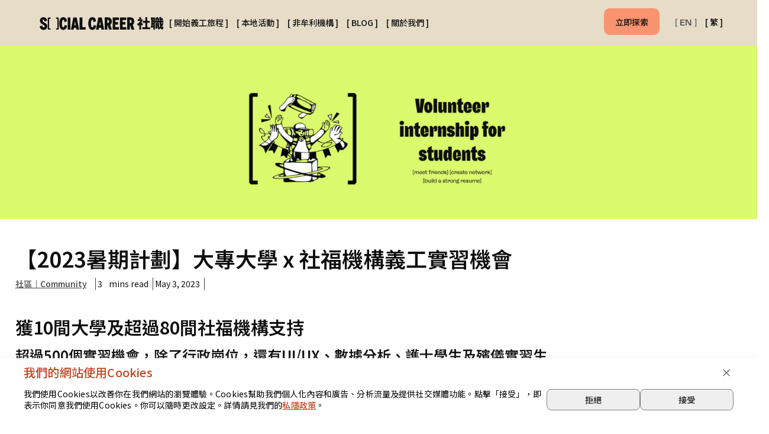

--- FILE ---
content_type: text/html
request_url: https://www.socialcareer.org/blogs/2023-tertiary-institutions-x-ngo-internship-program-good-will-good-act-good-job
body_size: 11704
content:
<!DOCTYPE html><!-- Last Published: Wed Jan 21 2026 07:38:16 GMT+0000 (Coordinated Universal Time) --><html data-wf-domain="www.socialcareer.org" data-wf-page="63c91551dd02fa68f0ae8cda" data-wf-site="61776d91a94b66a114db9757" data-wf-collection="63c91551dd02fa210fae8c4f" data-wf-item-slug="2023-tertiary-institutions-x-ngo-internship-program-good-will-good-act-good-job"><head><meta charset="utf-8"/><title>【2023暑期計劃】大專大學 x  社福機構義工實習機會｜社職 Social Career BLOG</title><meta content="獲10間大學（香港大學、香港中文大學、香港科技大學、香港理工大學、香港浸會大學、香港城市大學、香港教育大學、嶺南大學、香港都會大學及香港恒生大學）及超過80間社福機構支持！超過500個實習機會，包括行政崗位，還有UI/UX、數據分析、護士學生及殯儀實習生等，等大專生及大學生參加！" name="description"/><meta content="【2023暑期計劃】大專大學 x  社福機構義工實習機會｜社職 Social Career BLOG" property="og:title"/><meta content="獲10間大學（香港大學、香港中文大學、香港科技大學、香港理工大學、香港浸會大學、香港城市大學、香港教育大學、嶺南大學、香港都會大學及香港恒生大學）及超過80間社福機構支持！超過500個實習機會，包括行政崗位，還有UI/UX、數據分析、護士學生及殯儀實習生等，等大專生及大學生參加！" property="og:description"/><meta content="https://cdn.prod.website-files.com/6177ff32c6ce646ea01ff871/6448b7faa956d7f04721722a_%E3%80%902023%E6%9A%91%E6%9C%9F%E8%A8%88%E5%8A%83%E3%80%91%E5%A4%A7%E5%B0%88%E5%A4%A7%E5%AD%B8%20x%20%20%E7%A4%BE%E7%A6%8F%E6%A9%9F%E6%A7%8B%E7%BE%A9%E5%B7%A5%E5%AF%A6%E7%BF%92%E6%A9%9F%E6%9C%83.png" property="og:image"/><meta content="【2023暑期計劃】大專大學 x  社福機構義工實習機會｜社職 Social Career BLOG" property="twitter:title"/><meta content="獲10間大學（香港大學、香港中文大學、香港科技大學、香港理工大學、香港浸會大學、香港城市大學、香港教育大學、嶺南大學、香港都會大學及香港恒生大學）及超過80間社福機構支持！超過500個實習機會，包括行政崗位，還有UI/UX、數據分析、護士學生及殯儀實習生等，等大專生及大學生參加！" property="twitter:description"/><meta content="https://cdn.prod.website-files.com/6177ff32c6ce646ea01ff871/6448b7faa956d7f04721722a_%E3%80%902023%E6%9A%91%E6%9C%9F%E8%A8%88%E5%8A%83%E3%80%91%E5%A4%A7%E5%B0%88%E5%A4%A7%E5%AD%B8%20x%20%20%E7%A4%BE%E7%A6%8F%E6%A9%9F%E6%A7%8B%E7%BE%A9%E5%B7%A5%E5%AF%A6%E7%BF%92%E6%A9%9F%E6%9C%83.png" property="twitter:image"/><meta property="og:type" content="website"/><meta content="summary_large_image" name="twitter:card"/><meta content="width=device-width, initial-scale=1" name="viewport"/><meta content="jQRL-C07U_jhnOGUc_jNphW8hGs5YlgGR58_XG1IzNk" name="google-site-verification"/><link href="https://cdn.prod.website-files.com/61776d91a94b66a114db9757/css/socialcareer.webflow.shared.cdae785e5.min.css" rel="stylesheet" type="text/css" integrity="sha384-za54XlKDic074cKhx3H5pxoqq7cvclYvAF4it2QYjvT2VLMhuQk15e3t5Y9S9Lms" crossorigin="anonymous"/><link href="https://fonts.googleapis.com" rel="preconnect"/><link href="https://fonts.gstatic.com" rel="preconnect" crossorigin="anonymous"/><script src="https://ajax.googleapis.com/ajax/libs/webfont/1.6.26/webfont.js" type="text/javascript"></script><script type="text/javascript">WebFont.load({  google: {    families: ["Montserrat:100,100italic,200,200italic,300,300italic,400,400italic,500,500italic,600,600italic,700,700italic,800,800italic,900,900italic","Droid Sans:400,700","Nunito Sans:regular,600,700,900","Noto Sans TC:100,200,300,regular,500,600,700,800,900:chinese-traditional,latin"]  }});</script><script type="text/javascript">!function(o,c){var n=c.documentElement,t=" w-mod-";n.className+=t+"js",("ontouchstart"in o||o.DocumentTouch&&c instanceof DocumentTouch)&&(n.className+=t+"touch")}(window,document);</script><link href="https://cdn.prod.website-files.com/61776d91a94b66a114db9757/61a4d2dadc4a9c632e07cd3a_sc_peach_favicon.png" rel="shortcut icon" type="image/x-icon"/><link href="https://cdn.prod.website-files.com/61776d91a94b66a114db9757/61a4d2de801eeefb0ace2463_sc_peach_favicon_256.png" rel="apple-touch-icon"/><link href="https://www.socialcareer.org/blogs/2023-tertiary-institutions-x-ngo-internship-program-good-will-good-act-good-job" rel="canonical"/><script async="" src="https://www.googletagmanager.com/gtag/js?id=UA-72006168-1"></script><script type="text/javascript">window.dataLayer = window.dataLayer || [];function gtag(){dataLayer.push(arguments);}gtag('js', new Date());gtag('config', 'UA-72006168-1', {'anonymize_ip': false});</script><script async="" src="https://www.googletagmanager.com/gtag/js?id=G-FWB1D2MN3Q"></script><script type="text/javascript">window.dataLayer = window.dataLayer || [];function gtag(){dataLayer.push(arguments);}gtag('set', 'developer_id.dZGVlNj', true);gtag('js', new Date());gtag('config', 'G-FWB1D2MN3Q');</script><script src="https://www.google.com/recaptcha/api.js" type="text/javascript"></script><script type="text/javascript">!function(f,b,e,v,n,t,s){if(f.fbq)return;n=f.fbq=function(){n.callMethod?n.callMethod.apply(n,arguments):n.queue.push(arguments)};if(!f._fbq)f._fbq=n;n.push=n;n.loaded=!0;n.version='2.0';n.agent='plwebflow';n.queue=[];t=b.createElement(e);t.async=!0;t.src=v;s=b.getElementsByTagName(e)[0];s.parentNode.insertBefore(t,s)}(window,document,'script','https://connect.facebook.net/en_US/fbevents.js');fbq('init', '326485996028205');fbq('track', 'PageView');</script><!-- Google Tag Manager -->
<script>(function(w,d,s,l,i){w[l]=w[l]||[];w[l].push({'gtm.start':
new Date().getTime(),event:'gtm.js'});var f=d.getElementsByTagName(s)[0],
j=d.createElement(s),dl=l!='dataLayer'?'&l='+l:'';j.async=true;j.src=
'https://www.googletagmanager.com/gtm.js?id='+i+dl;f.parentNode.insertBefore(j,f);
})(window,document,'script','dataLayer','GTM-TSPH385');</script>
<!-- End Google Tag Manager -->

<!-- Mixpanel -->
<script type="text/javascript">
(function(f,b){if(!b.__SV){var e,g,i,h;window.mixpanel=b;b._i=[];b.init=function(e,f,c){function g(a,d){var b=d.split(".");2==b.length&&(a=a[b[0]],d=b[1]);a[d]=function(){a.push([d].concat(Array.prototype.slice.call(arguments,0)))}}var a=b;"undefined"!==typeof c?a=b[c]=[]:c="mixpanel";a.people=a.people||[];a.toString=function(a){var d="mixpanel";"mixpanel"!==c&&(d+="."+c);a||(d+=" (stub)");return d};a.people.toString=function(){return a.toString(1)+".people (stub)"};i="disable time_event track track_pageview track_links track_forms track_with_groups add_group set_group remove_group register register_once alias unregister identify name_tag set_config reset opt_in_tracking opt_out_tracking has_opted_in_tracking has_opted_out_tracking clear_opt_in_out_tracking start_batch_senders people.set people.set_once people.unset people.increment people.append people.union people.track_charge people.clear_charges people.delete_user people.remove".split(" ");
for(h=0;h<i.length;h++)g(a,i[h]);var j="set set_once union unset remove delete".split(" ");a.get_group=function(){function b(c){d[c]=function(){call2_args=arguments;call2=[c].concat(Array.prototype.slice.call(call2_args,0));a.push([e,call2])}}for(var d={},e=["get_group"].concat(Array.prototype.slice.call(arguments,0)),c=0;c<j.length;c++)b(j[c]);return d};b._i.push([e,f,c])};b.__SV=1.2;e=f.createElement("script");e.type="text/javascript";e.async=!0;e.src="undefined"!==typeof MIXPANEL_CUSTOM_LIB_URL?
MIXPANEL_CUSTOM_LIB_URL:"file:"===f.location.protocol&&"//cdn.mxpnl.com/libs/mixpanel-2-latest.min.js".match(/^\/\//)?"https://cdn.mxpnl.com/libs/mixpanel-2-latest.min.js":"//cdn.mxpnl.com/libs/mixpanel-2-latest.min.js";g=f.getElementsByTagName("script")[0];g.parentNode.insertBefore(e,g)}})(document,window.mixpanel||[]);
mixpanel.init("c34b972556f90889205c4c63669bb393");
</script>

<!-- Mixpanel Page view -->
<script type="text/javascript">
mixpanel.track('Page Viewed', {
    'page name' : document.title,
    'url' : window.location.pathname
});</script>

<script id="mcjs">!function(c,h,i,m,p){m=c.createElement(h),p=c.getElementsByTagName(h)[0],m.async=1,m.src=i,p.parentNode.insertBefore(m,p)}(document,"script","https://chimpstatic.com/mcjs-connected/js/users/9216abefa2124178af721fb37/7ae3c1eede4dbdd6d58f44bb0.js");</script><script type="application/ld+json">
{
  "@context": "https://schema.org",
  "@type": "BlogPosting",
  "headline": "【2023暑期計劃】大專大學 x  社福機構義工實習機會",
  "description": "獲10間大學（香港大學、香港中文大學、香港科技大學、香港理工大學、香港浸會大學、香港城市大學、香港教育大學、嶺南大學、香港都會大學及香港恒生大學）及超過80間社福機構支持！超過500個實習機會，包括行政崗位，還有UI/UX、數據分析、護士學生及殯儀實習生等，等大專生及大學生參加！",
  "image": [
    "https://cdn.prod.website-files.com/6177ff32c6ce646ea01ff871/6448b7faa956d7f04721722a_%E3%80%902023%E6%9A%91%E6%9C%9F%E8%A8%88%E5%8A%83%E3%80%91%E5%A4%A7%E5%B0%88%E5%A4%A7%E5%AD%B8%20x%20%20%E7%A4%BE%E7%A6%8F%E6%A9%9F%E6%A7%8B%E7%BE%A9%E5%B7%A5%E5%AF%A6%E7%BF%92%E6%A9%9F%E6%9C%83.png"
  ],
  "author": {
    "@type": "Person",
    "name": "Team Social Career"
  },
  "publisher": {
    "@type": "Organization",
    "name": "社職 Social Career",
    "logo": {
      "@type": "ImageObject",
      "url": "https://cdn.prod.website-files.com/61776d91a94b66a114db9757/61adcc420aead133b684394c_For%20Chi%20page_bilingual%20logo.svg",
      "width": 210,
      "height": 33.17
    }
  },
  "url": "https://www.socialcareer.org/blogs/2023-tertiary-institutions-x-ngo-internship-program-good-will-good-act-good-job",
  "datePublished": "Jul 11, 2025",
  "mainEntityOfPage": "https://www.socialcareer.org/blogs/2023-tertiary-institutions-x-ngo-internship-program-good-will-good-act-good-job",
  "inLanguage": "zh-HK",
  "articleSection": ["社區｜Community"]
}
</script><script src="https://cdn.prod.website-files.com/61776d91a94b66a114db9757%2F652d31f3dc22d7b4ee708e44%2F6870a557fbb9711185924eab%2Fclarity_script-0.7.8.js" type="text/javascript"></script></head><body><div class="global-css"><div class="w-embed"><style>
@media only screen and (min-width: 1440px) {
     body {font-size: 14.4px;}
}

@media only screen and (min-width: 992px) and (max-width: 1200px)  {
     .p1 {font-size: 14.4px;}
}

@media only screen and (min-width: 992px) and (max-width: 1200px)  {
     .p1.tc {font-size: 14.4px;}
}
</style></div></div><nav data-w-id="5dc97044-63ad-1c7e-42d9-e6a440714dc1" class="nav bg--sand"><div class="nav--wrapper"><a href="/" class="nav-logo w-inline-block"><img src="https://cdn.prod.website-files.com/61776d91a94b66a114db9757/61adcc420aead133b684394c_For%20Chi%20page_bilingual%20logo.svg" loading="lazy" alt="Social Career Logo" class="nav-logo"/></a><div class="nav-menu-wrapper"><a data-w-id="e361e96b-6b91-c53b-ee51-c0946c238dad" href="/zh-hk/volunteer" class="nav-link tc"><strong class="bracket">[</strong> 開始義工旅程 <strong class="bracket">]</strong></a><a data-w-id="e361e96b-6b91-c53b-ee51-c0946c238db3" href="/zh-hk/activities" class="nav-link tc"><strong class="bracket">[</strong> 本地活動 <strong class="bracket">]</strong></a><a data-w-id="e361e96b-6b91-c53b-ee51-c0946c238db9" href="/zh-hk/for-ngos" class="nav-link tc"><strong class="bracket">[</strong> 非牟利機構 <strong class="bracket">]</strong></a><a data-w-id="e361e96b-6b91-c53b-ee51-c0946c238dbf" href="/zh-hk/blog" class="nav-link tc"><strong class="bracket">[</strong> BLOG <strong class="bracket">]</strong></a><a data-w-id="e361e96b-6b91-c53b-ee51-c0946c238dc5" href="/zh-hk/about-us" class="nav-link tc"><strong class="bracket">[</strong> 關於我們 <strong class="bracket">]</strong></a></div><div class="nav-cta-wrapper"><a id="button_explore_now_static_nav_tc" href="https://app.socialcareer.org/" target="_blank" class="btn-main header tc btn-nav w-button">立即探索</a></div><div class="nav-menu-wrapper margin-right"><a data-w-id="1ae23d53-55d1-8682-8e58-a128fc1faaae" href="/en/home" class="nav-link"><strong class="bracket">[</strong> EN<strong class="bracket"> ]</strong></a><a data-w-id="6d46b85d-afb5-9815-31f4-a061f92eb105" href="/" class="nav-link tc"><strong class="bracket">[</strong> 繁 <strong class="bracket">]</strong></a></div></div><div class="nav-scroll--wrapper"><a href="#" class="logo-scroll w-inline-block"><img src="https://cdn.prod.website-files.com/61776d91a94b66a114db9757/61793564e7e24542729c9ee3_slice1.svg" loading="lazy" alt="" class="logo-element"/></a><div class="hamburger"><div data-is-ix2-target="1" class="hamburger-menu" data-w-id="2f7a336a-b984-c4f4-5e69-35dfc8863307" data-animation-type="lottie" data-src="https://cdn.prod.website-files.com/61776d91a94b66a114db9757/617935ba2c4de5b1fde17f26_Hamburger%20Lottie-froged.json" data-loop="0" data-direction="1" data-autoplay="0" data-renderer="svg" data-default-duration="2.3333333333333335" data-duration="0" data-ix2-initial-state="0"></div></div><a href="#" class="logo-scroll _2 w-inline-block"><img src="https://cdn.prod.website-files.com/61776d91a94b66a114db9757/617935642c4de53b04e17cb1_slice2.svg" loading="lazy" alt="" class="logo-element"/></a></div><div class="nav-scroll--content"><div class="nav-scroll--menu"><a data-w-id="4a922068-de04-d985-f282-887b40dfa444" href="/" class="nav-link tc vertical"><strong class="bracket">[</strong> HOME <strong class="bracket">]</strong></a><a data-w-id="9da28e3c-8afb-67ae-b724-b23d31914725" href="/zh-hk/volunteer" class="nav-link tc vertical"><strong class="bracket">[</strong> 開始義工旅程 <strong class="bracket">]</strong></a><a data-w-id="b09addee-455f-8e7a-91b8-023d205c06a0" href="/zh-hk/activities" class="nav-link tc vertical"><strong class="bracket">[</strong> 本地活動 <strong class="bracket">]</strong></a><a data-w-id="0381fed6-9ebb-73ad-ef25-1dc4c3782eba" href="/zh-hk/for-ngos" class="nav-link tc vertical"><strong class="bracket">[</strong> 非牟利機構 <strong class="bracket">]</strong></a><a data-w-id="ac7b3a94-07cf-910b-6650-d3f6c8e68c17" href="/zh-hk/blog" class="nav-link tc vertical"><strong class="bracket">[</strong> BLOG <strong class="bracket">]</strong></a><a data-w-id="eda346e5-54c5-c992-3d0d-695e441895a7" href="/zh-hk/about-us" class="nav-link tc vertical"><strong class="bracket">[</strong> 關於我們 <strong class="bracket">]</strong></a><div class="nav-menu-wrapper margin-right scrolled"><a data-w-id="ab8913c0-61b6-3e98-2b22-ca15515b50f1" href="/en/home" class="nav-link tc vertical"><strong class="bracket">[</strong> EN<strong class="bracket"> ]</strong></a><a data-w-id="ab8913c0-61b6-3e98-2b22-ca15515b50f7" href="/" class="nav-link tc vertical"><strong class="bracket">[</strong> 繁 <strong class="bracket">]</strong></a></div></div><a href="https://app.socialcareer.org/" target="_blank" class="btn-main header tc btn-nav mobile-btn-main w-button">立即探索</a></div></nav><section class="section bg--yellow"><div class="container is--centered"><img src="https://cdn.prod.website-files.com/6177ff32c6ce646ea01ff871/6448b7faa956d7f04721722a_%E3%80%902023%E6%9A%91%E6%9C%9F%E8%A8%88%E5%8A%83%E3%80%91%E5%A4%A7%E5%B0%88%E5%A4%A7%E5%AD%B8%20x%20%20%E7%A4%BE%E7%A6%8F%E6%A9%9F%E6%A7%8B%E7%BE%A9%E5%B7%A5%E5%AF%A6%E7%BF%92%E6%A9%9F%E6%9C%83.png" loading="lazy" alt="" sizes="100vw" srcset="https://cdn.prod.website-files.com/6177ff32c6ce646ea01ff871/6448b7faa956d7f04721722a_%E3%80%902023%E6%9A%91%E6%9C%9F%E8%A8%88%E5%8A%83%E3%80%91%E5%A4%A7%E5%B0%88%E5%A4%A7%E5%AD%B8%20x%20%20%E7%A4%BE%E7%A6%8F%E6%A9%9F%E6%A7%8B%E7%BE%A9%E5%B7%A5%E5%AF%A6%E7%BF%92%E6%A9%9F%E6%9C%83-p-500.png 500w, https://cdn.prod.website-files.com/6177ff32c6ce646ea01ff871/6448b7faa956d7f04721722a_%E3%80%902023%E6%9A%91%E6%9C%9F%E8%A8%88%E5%8A%83%E3%80%91%E5%A4%A7%E5%B0%88%E5%A4%A7%E5%AD%B8%20x%20%20%E7%A4%BE%E7%A6%8F%E6%A9%9F%E6%A7%8B%E7%BE%A9%E5%B7%A5%E5%AF%A6%E7%BF%92%E6%A9%9F%E6%9C%83-p-800.png 800w, https://cdn.prod.website-files.com/6177ff32c6ce646ea01ff871/6448b7faa956d7f04721722a_%E3%80%902023%E6%9A%91%E6%9C%9F%E8%A8%88%E5%8A%83%E3%80%91%E5%A4%A7%E5%B0%88%E5%A4%A7%E5%AD%B8%20x%20%20%E7%A4%BE%E7%A6%8F%E6%A9%9F%E6%A7%8B%E7%BE%A9%E5%B7%A5%E5%AF%A6%E7%BF%92%E6%A9%9F%E6%9C%83-p-1080.png 1080w, https://cdn.prod.website-files.com/6177ff32c6ce646ea01ff871/6448b7faa956d7f04721722a_%E3%80%902023%E6%9A%91%E6%9C%9F%E8%A8%88%E5%8A%83%E3%80%91%E5%A4%A7%E5%B0%88%E5%A4%A7%E5%AD%B8%20x%20%20%E7%A4%BE%E7%A6%8F%E6%A9%9F%E6%A7%8B%E7%BE%A9%E5%B7%A5%E5%AF%A6%E7%BF%92%E6%A9%9F%E6%9C%83-p-1600.png 1600w, https://cdn.prod.website-files.com/6177ff32c6ce646ea01ff871/6448b7faa956d7f04721722a_%E3%80%902023%E6%9A%91%E6%9C%9F%E8%A8%88%E5%8A%83%E3%80%91%E5%A4%A7%E5%B0%88%E5%A4%A7%E5%AD%B8%20x%20%20%E7%A4%BE%E7%A6%8F%E6%A9%9F%E6%A7%8B%E7%BE%A9%E5%B7%A5%E5%AF%A6%E7%BF%92%E6%A9%9F%E6%9C%83.png 1920w" class="hero__banner--img"/></div></section><div class="section"><div class="container"><div class="article-header"><h1 class="article-title">【2023暑期計劃】大專大學 x  社福機構義工實習機會</h1><div class="global-css"><div class="w-embed"><style>
@media only screen and (min-width: 1440px) {
     body {font-size: 14.4px;}
}

@media only screen and (min-width: 992px) and (max-width: 1200px)  {
     .p1 {font-size: 14.4px;}
}

@media only screen and (min-width: 992px) and (max-width: 1200px)  {
     .p1.tc {font-size: 14.4px;}
}
</style></div></div><div class="caption-row"><div class="w-layout-blockcontainer article-caption-col w-container"><a href="/category/community" class="article-link-text">社區｜Community</a></div><div class="w-layout-blockcontainer article-caption-col w-container"><div class="article-caption">3</div><div class="article-caption">mins read</div></div><div class="w-layout-blockcontainer article-caption-col w-container"><div class="article-caption last-item">May 3, 2023</div></div><div class="w-layout-blockcontainer article-caption-col w-container"><div class="article-caption last-item w-dyn-bind-empty"></div></div></div></div><div class="article-intro"><img src="" loading="lazy" alt="" class="w-dyn-bind-empty"/><div class="rich-text w-richtext"><h2>獲10間大學及超過80間社福機構支持</h2><h3>超過500個實習機會，除了行政崗位，還有UI/UX、數據分析、護士學生及殯儀實習生</h3><p>過去兩年，社職與一眾大學及大專夥伴成功合辦了多次「學生義工實習計劃」（Volunteer internship for students），提供各類型的實習生崗位予本地和海外的大學生及大專生參與，也協助一些社福機構成功招募實習生以應付機構的不同工作和發展服務。</p><p>‍</p><p>踏入今年年初，社職有幸收到多間大學及大專院校的邀請，希望再度合作為學生提供各類型的實習機會。而社職決定擴大是次計劃的規模，邀請更多本地社福機構一齊參與，與社職一起為學生提供多元化的實習機會，希望幫助他們更清晰了解社福機構的日常運作和服務工作之外，也協助他們體驗職場生活，豐富履歷表（CV），為將來就業打好基礎。</p></div></div><div data-w-id="a7058d1c-ba61-233f-85b3-33b20066522e" style="opacity:0" class="table-of-content"><div class="content-title"><div class="lottie-animation" data-w-id="f7492ed0-66b9-64d2-3f8c-3b41a03bd621" data-animation-type="lottie" data-src="https://cdn.prod.website-files.com/61776d91a94b66a114db9757/675ac1dc0a54abcc075e5e86_B24HywqWSz.json" data-loop="0" data-direction="1" data-autoplay="1" data-is-ix2-target="0" data-renderer="svg" data-default-duration="0" data-duration="1.5015014403440954"></div><div class="text-block-40">目錄</div></div><a href="#inPage-section-1" class="inpage-link article-link-text">連結大學與社福機構，為學生提供多元化實習機會</a><a href="#inPage-section-2" class="inpage-link article-link-text">如何成為是次計劃的實習生？</a><a href="#inPage-section-3" class="inpage-link article-link-text">相關文章</a><a href="#inPage-section-4" class="inpage-link article-link-text">尋找其他義工機會</a><a href="#inPage-section-5" class="inpage-link article-link-text w-dyn-bind-empty"></a><a href="#inPage-section-6" class="inpage-link article-link-text w-dyn-bind-empty"></a><a href="#inPage-section-7" class="inpage-link article-link-text w-dyn-bind-empty"></a><a href="#inPage-section-8" class="inpage-link article-link-text w-dyn-bind-empty"></a><a href="#inPage-section-8" class="inpage-link article-link-text w-dyn-bind-empty"></a><a href="#inPage-section-8" class="inpage-link article-link-text w-dyn-bind-empty"></a><a href="#inPage-section-8" class="inpage-link article-link-text w-dyn-bind-empty"></a><a href="#inPage-section-8" class="inpage-link article-link-text w-dyn-bind-empty"></a></div><div id="inPage-section-1" class="article-section"><h2 class="article-section-title">連結大學與社福機構，為學生提供多元化實習機會</h2><div class="rich-text w-richtext"><p>截至今日，超過80間社福機構參與「大專大學 x 社福機構義工實習機會」計劃，包括香港聖公會、聖雅各福群會、基督教靈實協會、香港小童群益會、救世軍、香港耆康老人福利會、香港基督教青年會、香港麥當勞叔叔之家慈善基金、香港遊樂場協會、惜食堂及恩福殯儀社企等機構，合共為計劃提供超過500個學生義工實習機會！而本計劃亦已獲得10間大學支持，分別為香港大學、香港中文大學及香港中文大學（聯合書院）、香港科技大學、香港理工大學、香港浸會大學、香港城市大學、香港教育大學、嶺南大學、香港都會大學及香港恒生大學。</p><p>‍</p><p>社職期望於5月內能夠成功配對所有實習機會，讓學生盡早準備實習心情，獲得寶貴的學習和職場體驗的機會，豐富自己的閱歷及履歷；同時，社職亦深信學生能夠為機構注入活力和創新元素，讓機構更了解新一代的想法，拉近與社區的距離，結合學生之力於暑假期間為社區創造更多正面影響。</p><p>‍</p><p>以往由社職舉辦的「學生義工實習計劃」均獲得不少學生和機構夥伴的正面評價，甚至於實習期後，社職與一些機構夥伴都成功聘請部分畢業同學成為全職同事！相信是次計劃可以為更多的學生和社福機構的發展帶來正面影響。</p><figure class="w-richtext-align-center w-richtext-figure-type-image"><div><img src="https://cdn.prod.website-files.com/6177ff32c6ce646ea01ff871/6448b6e8bf870364df2f016f_Student-led%20initiative%20team.png" loading="lazy" alt=""/></div></figure><figure class="w-richtext-align-center w-richtext-figure-type-image"><div><img src="https://cdn.prod.website-files.com/6177ff32c6ce646ea01ff871/6448b6f993b2ee55e311a6e8_Operation%20%26%20Customer%20Success%20Team.png" loading="lazy" alt=""/></div></figure><figure class="w-richtext-align-center w-richtext-figure-type-image"><div><img src="https://cdn.prod.website-files.com/6177ff32c6ce646ea01ff871/6448b707da046b31d575ac56_Data%20management%20team.png" loading="lazy" alt=""/></div></figure></div></div><section id="inPage-section-2" class="article-section"><h2 class="article-section-title">如何成為是次計劃的實習生？</h2><div class="rich-text w-richtext"><p>只要你現時是一名大學生／大專生（即將畢業也可），即已符合資格報名參加「大專大學 x  社福機構義工實習機會」。</p><p>‍</p><p><strong>了解更多詳情／查看所有實習機會／報名，可前往 </strong><a href="https://bit.ly/41UbF7v"><strong>https://bit.ly/41UbF7v</strong></a><strong>。</strong></p><p><strong>（截止報名日期：2023年5月31日）</strong></p></div></section><section id="inPage-section-3" class="article-section-content"><h2 class="article-section-title">相關文章</h2><div class="rich-text w-richtext"><p><a href="https://bit.ly/3zGK7oW">【點解大學生要做義工（一）】做義工，學做人？！</a></p><p><a href="https://bit.ly/3p3wtaM">【點解大學生要做義工（二）】做義工，整靚CV有助搵工？！</a></p><p><a href="https://bit.ly/3vO4MpY">【大學生做義工】最適合你學系／主修科的義工服務</a></p><p><a href="https://bit.ly/3izK1v6">適合「星座｜MBTI 16型人格」參與的義工服務</a></p></div></section><section id="inPage-section-4" class="article-section-content"><h2 class="article-section-title">尋找其他義工機會</h2><div class="rich-text w-richtext"><p>立即下載「社職 Social Career App」搜尋心水義工服務！</p><div class="w-embed"><h4><center><strong>｜<a href="https://bit.ly/3NOkqeB"> Google Store </a>｜<a href="https://apple.co/3XtWh0b" >App Store </a>｜</strong></center></h4></div><figure class="w-richtext-align-center w-richtext-figure-type-image"><div><img src="https://cdn.prod.website-files.com/6177ff32c6ce646ea01ff871/649d4317307dff873bfaa8fe_%E7%A4%BE%E8%81%B7%E5%B9%B3%E5%8F%B0%E7%BE%A9%E5%B7%A5%E6%9C%8D%E5%8B%99%EF%BC%88new).png" loading="lazy" alt=""/></div></figure></div></section><section id="inPage-section-5" class="article-section-content w-condition-invisible"><h2 class="article-section-title w-dyn-bind-empty"></h2><div class="rich-text w-dyn-bind-empty w-richtext"></div></section><section id="inPage-section-6" class="article-section-content"><h2 class="article-section-title w-dyn-bind-empty"></h2><div class="rich-text w-richtext"><figure class="w-richtext-align-center w-richtext-figure-type-image"><div></div></figure><p></p></div></section><section id="inPage-section-7" class="article-section-content w-condition-invisible"><h2 class="article-section-title w-dyn-bind-empty"></h2><div class="rich-text w-dyn-bind-empty w-richtext"></div></section><section id="inPage-section-8" class="article-section-content w-condition-invisible"><h2 class="article-section-title w-dyn-bind-empty"></h2><div class="rich-text w-dyn-bind-empty w-richtext"></div></section><section id="inPage-section-9" class="article-section-content w-condition-invisible"><h2 class="article-section-title w-dyn-bind-empty"></h2><div class="rich-text w-dyn-bind-empty w-richtext"></div></section><section id="inPage-section-10" class="article-section-content w-condition-invisible"><h2 class="article-section-title w-dyn-bind-empty"></h2><div class="rich-text w-dyn-bind-empty w-richtext"></div></section><section id="inPage-section-11" class="article-section-content w-condition-invisible"><h2 class="article-section-title w-dyn-bind-empty"></h2><div class="rich-text w-dyn-bind-empty w-richtext"></div></section><section id="inPage-section-12" class="article-section-content w-condition-invisible"><h2 class="article-section-title w-dyn-bind-empty"></h2><div class="rich-text w-dyn-bind-empty w-richtext"></div></section><section id="inPage-reference" class="article-section-content w-condition-invisible"><div class="rich-text reference w-dyn-bind-empty w-richtext"></div></section><section class="section"><div class="container tag-section"><div class="blog__wrapper"><h2 class="tc article-section-title">查看關鍵字的相關文章</h2></div><div class="tag-list-wrapper w-dyn-list"><div role="list" class="tag_list w-dyn-items"><div id="w-node-_5779d80e-d1fb-299c-24c4-d294829d928c-829d9285" role="listitem" class="tag-item w-dyn-item"><a href="/tags/culture-series" class="tag-block tc w-inline-block"><p class="tag-text tc">社職文化系列</p></a></div><div id="w-node-_5779d80e-d1fb-299c-24c4-d294829d928c-829d9285" role="listitem" class="tag-item w-dyn-item"><a href="/tags/picks-for-festival" class="tag-block tc w-inline-block"><p class="tag-text tc">節日推介</p></a></div><div id="w-node-_5779d80e-d1fb-299c-24c4-d294829d928c-829d9285" role="listitem" class="tag-item w-dyn-item"><a href="/tags/disability-inclusion" class="tag-block tc w-inline-block"><p class="tag-text tc">傷健共融</p></a></div><div id="w-node-_5779d80e-d1fb-299c-24c4-d294829d928c-829d9285" role="listitem" class="tag-item w-dyn-item"><a href="/tags/ethnic-minorities" class="tag-block tc w-inline-block"><p class="tag-text tc">少數族裔</p></a></div><div id="w-node-_5779d80e-d1fb-299c-24c4-d294829d928c-829d9285" role="listitem" class="tag-item w-dyn-item"><a href="/tags/student-volunteer" class="tag-block tc w-inline-block"><p class="tag-text tc">學生義工</p></a></div><div id="w-node-_5779d80e-d1fb-299c-24c4-d294829d928c-829d9285" role="listitem" class="tag-item w-dyn-item"><a href="/tags/zodiac-and-mbti" class="tag-block tc w-inline-block"><p class="tag-text tc">生肖｜星座｜MBTI 16型人格</p></a></div><div id="w-node-_5779d80e-d1fb-299c-24c4-d294829d928c-829d9285" role="listitem" class="tag-item w-dyn-item"><a href="/tags/community-directory" class="tag-block tc w-inline-block"><p class="tag-text tc">社區指南</p></a></div><div id="w-node-_5779d80e-d1fb-299c-24c4-d294829d928c-829d9285" role="listitem" class="tag-item w-dyn-item"><a href="/tags/lgbtq" class="tag-block tc w-inline-block"><p class="tag-text tc">LGBTQ性別議題</p></a></div><div id="w-node-_5779d80e-d1fb-299c-24c4-d294829d928c-829d9285" role="listitem" class="tag-item w-dyn-item"><a href="/tags/mental-health" class="tag-block tc w-inline-block"><p class="tag-text tc">精神健康</p></a></div><div id="w-node-_5779d80e-d1fb-299c-24c4-d294829d928c-829d9285" role="listitem" class="tag-item w-dyn-item"><a href="/tags/family" class="tag-block tc w-inline-block"><p class="tag-text tc">家庭親子系列</p></a></div></div></div></div></section></div></div><div class="section"><div class="container related-article"><div class="blog__wrapper"><div class="category-title-list__wrapper w-dyn-list"><div role="list" class="w-dyn-items"><div role="listitem" class="w-dyn-item"><div class="blog-heading flex"><h2 class="tc no-margin-bottom article-section-title">相關文章 Related Articles</h2><a href="/tags/disability-inclusion" class="btn-main no-margin-top is--white tc hide w-button">查看所有文章</a></div></div></div></div><div class="related-blog-list-wrapper blog-list__wrapper w-dyn-list"><div role="list" class="related-blog-list blog-wrapper w-dyn-items"><div role="listitem" class="w-dyn-item"><a href="/blogs/volunteering-for-persons-with-disabilities-guide-hk" class="related-blog-item blog__item w-inline-block"><div class="related-blog--wrapper"><img src="https://cdn.prod.website-files.com/6177ff32c6ce646ea01ff871/68119233c801b1137a2e24e4_%E3%80%90%E5%82%B7%E5%81%A5%E5%85%B1%E8%9E%8D%E7%BE%A9%E5%B7%A5%E6%8C%87%E5%8D%97%E3%80%91%E5%A6%82%E4%BD%95%E6%94%AF%E6%8F%B4%E6%AE%98%E7%96%BE%E4%BA%BA%E5%A3%AB%E6%88%90%E7%82%BA%E5%90%8C%E8%A1%8C%E8%80%85%EF%BC%9F%EF%BD%9C%E6%9C%8D%E5%8B%99%E9%A1%9E%E5%9E%8B%EF%BC%8E%E5%AF%A6%E7%94%A8%E6%8A%80%E5%B7%A7%EF%BC%8E%E5%85%A5%E9%96%80%E6%AD%A5%E9%A9%9F.png" loading="lazy" alt="" sizes="100vw" srcset="https://cdn.prod.website-files.com/6177ff32c6ce646ea01ff871/68119233c801b1137a2e24e4_%E3%80%90%E5%82%B7%E5%81%A5%E5%85%B1%E8%9E%8D%E7%BE%A9%E5%B7%A5%E6%8C%87%E5%8D%97%E3%80%91%E5%A6%82%E4%BD%95%E6%94%AF%E6%8F%B4%E6%AE%98%E7%96%BE%E4%BA%BA%E5%A3%AB%E6%88%90%E7%82%BA%E5%90%8C%E8%A1%8C%E8%80%85%EF%BC%9F%EF%BD%9C%E6%9C%8D%E5%8B%99%E9%A1%9E%E5%9E%8B%EF%BC%8E%E5%AF%A6%E7%94%A8%E6%8A%80%E5%B7%A7%EF%BC%8E%E5%85%A5%E9%96%80%E6%AD%A5%E9%A9%9F-p-500.png 500w, https://cdn.prod.website-files.com/6177ff32c6ce646ea01ff871/68119233c801b1137a2e24e4_%E3%80%90%E5%82%B7%E5%81%A5%E5%85%B1%E8%9E%8D%E7%BE%A9%E5%B7%A5%E6%8C%87%E5%8D%97%E3%80%91%E5%A6%82%E4%BD%95%E6%94%AF%E6%8F%B4%E6%AE%98%E7%96%BE%E4%BA%BA%E5%A3%AB%E6%88%90%E7%82%BA%E5%90%8C%E8%A1%8C%E8%80%85%EF%BC%9F%EF%BD%9C%E6%9C%8D%E5%8B%99%E9%A1%9E%E5%9E%8B%EF%BC%8E%E5%AF%A6%E7%94%A8%E6%8A%80%E5%B7%A7%EF%BC%8E%E5%85%A5%E9%96%80%E6%AD%A5%E9%A9%9F-p-800.png 800w, https://cdn.prod.website-files.com/6177ff32c6ce646ea01ff871/68119233c801b1137a2e24e4_%E3%80%90%E5%82%B7%E5%81%A5%E5%85%B1%E8%9E%8D%E7%BE%A9%E5%B7%A5%E6%8C%87%E5%8D%97%E3%80%91%E5%A6%82%E4%BD%95%E6%94%AF%E6%8F%B4%E6%AE%98%E7%96%BE%E4%BA%BA%E5%A3%AB%E6%88%90%E7%82%BA%E5%90%8C%E8%A1%8C%E8%80%85%EF%BC%9F%EF%BD%9C%E6%9C%8D%E5%8B%99%E9%A1%9E%E5%9E%8B%EF%BC%8E%E5%AF%A6%E7%94%A8%E6%8A%80%E5%B7%A7%EF%BC%8E%E5%85%A5%E9%96%80%E6%AD%A5%E9%A9%9F-p-1080.png 1080w, https://cdn.prod.website-files.com/6177ff32c6ce646ea01ff871/68119233c801b1137a2e24e4_%E3%80%90%E5%82%B7%E5%81%A5%E5%85%B1%E8%9E%8D%E7%BE%A9%E5%B7%A5%E6%8C%87%E5%8D%97%E3%80%91%E5%A6%82%E4%BD%95%E6%94%AF%E6%8F%B4%E6%AE%98%E7%96%BE%E4%BA%BA%E5%A3%AB%E6%88%90%E7%82%BA%E5%90%8C%E8%A1%8C%E8%80%85%EF%BC%9F%EF%BD%9C%E6%9C%8D%E5%8B%99%E9%A1%9E%E5%9E%8B%EF%BC%8E%E5%AF%A6%E7%94%A8%E6%8A%80%E5%B7%A7%EF%BC%8E%E5%85%A5%E9%96%80%E6%AD%A5%E9%A9%9F-p-1600.png 1600w, https://cdn.prod.website-files.com/6177ff32c6ce646ea01ff871/68119233c801b1137a2e24e4_%E3%80%90%E5%82%B7%E5%81%A5%E5%85%B1%E8%9E%8D%E7%BE%A9%E5%B7%A5%E6%8C%87%E5%8D%97%E3%80%91%E5%A6%82%E4%BD%95%E6%94%AF%E6%8F%B4%E6%AE%98%E7%96%BE%E4%BA%BA%E5%A3%AB%E6%88%90%E7%82%BA%E5%90%8C%E8%A1%8C%E8%80%85%EF%BC%9F%EF%BD%9C%E6%9C%8D%E5%8B%99%E9%A1%9E%E5%9E%8B%EF%BC%8E%E5%AF%A6%E7%94%A8%E6%8A%80%E5%B7%A7%EF%BC%8E%E5%85%A5%E9%96%80%E6%AD%A5%E9%A9%9F.png 1920w" class="blog-img"/></div><div class="medium-heading hide">【傷健共融義工指南】如何支援殘疾人士成為同行者？｜服務類型．實用技巧．入門步驟</div><h3 class="blog-list-title">【傷健共融義工指南】如何支援殘疾人士成為同行者？｜服務類型．實用技巧．入門步驟</h3></a></div><div role="listitem" class="w-dyn-item"><a href="/blogs/volunteering-for-mbti-enfp" class="related-blog-item blog__item w-inline-block"><div class="related-blog--wrapper"><img src="https://cdn.prod.website-files.com/6177ff32c6ce646ea01ff871/6307384246a0062ce6f409c8_%E5%A4%96%E4%BA%A4%E5%AE%B6%E9%A1%9E%E5%9E%8B%EF%BC%88Diplomats%EF%BC%89ENFP%20%E7%AB%B6%E9%81%B8%E8%80%85%E4%BA%BA%E6%A0%BC%20MBTI.png" loading="lazy" alt="" sizes="100vw" srcset="https://cdn.prod.website-files.com/6177ff32c6ce646ea01ff871/6307384246a0062ce6f409c8_%E5%A4%96%E4%BA%A4%E5%AE%B6%E9%A1%9E%E5%9E%8B%EF%BC%88Diplomats%EF%BC%89ENFP%20%E7%AB%B6%E9%81%B8%E8%80%85%E4%BA%BA%E6%A0%BC%20MBTI-p-500.png 500w, https://cdn.prod.website-files.com/6177ff32c6ce646ea01ff871/6307384246a0062ce6f409c8_%E5%A4%96%E4%BA%A4%E5%AE%B6%E9%A1%9E%E5%9E%8B%EF%BC%88Diplomats%EF%BC%89ENFP%20%E7%AB%B6%E9%81%B8%E8%80%85%E4%BA%BA%E6%A0%BC%20MBTI-p-800.png 800w, https://cdn.prod.website-files.com/6177ff32c6ce646ea01ff871/6307384246a0062ce6f409c8_%E5%A4%96%E4%BA%A4%E5%AE%B6%E9%A1%9E%E5%9E%8B%EF%BC%88Diplomats%EF%BC%89ENFP%20%E7%AB%B6%E9%81%B8%E8%80%85%E4%BA%BA%E6%A0%BC%20MBTI-p-1080.png 1080w, https://cdn.prod.website-files.com/6177ff32c6ce646ea01ff871/6307384246a0062ce6f409c8_%E5%A4%96%E4%BA%A4%E5%AE%B6%E9%A1%9E%E5%9E%8B%EF%BC%88Diplomats%EF%BC%89ENFP%20%E7%AB%B6%E9%81%B8%E8%80%85%E4%BA%BA%E6%A0%BC%20MBTI-p-1600.png 1600w, https://cdn.prod.website-files.com/6177ff32c6ce646ea01ff871/6307384246a0062ce6f409c8_%E5%A4%96%E4%BA%A4%E5%AE%B6%E9%A1%9E%E5%9E%8B%EF%BC%88Diplomats%EF%BC%89ENFP%20%E7%AB%B6%E9%81%B8%E8%80%85%E4%BA%BA%E6%A0%BC%20MBTI.png 1920w" class="blog-img"/></div><div class="medium-heading hide">【MBTI 16型人格】ENFP人格適合做什麼義工服務？｜競選者人格</div><h3 class="blog-list-title">【MBTI 16型人格】ENFP人格適合做什麼義工服務？｜競選者人格</h3></a></div><div role="listitem" class="w-dyn-item"><a href="/blogs/giving-for-good-donation" class="related-blog-item blog__item w-inline-block"><div class="related-blog--wrapper"><img src="https://cdn.prod.website-files.com/6177ff32c6ce646ea01ff871/62e8d539ca47578d71854b42_Giving.%20For%20good.%20%E7%A4%BE%E5%8D%80%E6%94%AF%E6%8F%B4%E8%A8%88%E5%8A%83%EF%BD%9C%E9%9B%BB%E5%AD%90%E8%B3%BC%E7%89%A9%E5%88%B8%E6%8D%90%E8%B4%88%EF%BD%9C%E7%A4%BE%E8%81%B7%20x%20%E6%99%82%E5%85%89%20x%20%E9%9F%B3%E6%A8%82%E5%85%92%E7%AB%A5%E5%9F%BA%E9%87%91%E6%9C%83.png" loading="lazy" alt="" sizes="100vw" srcset="https://cdn.prod.website-files.com/6177ff32c6ce646ea01ff871/62e8d539ca47578d71854b42_Giving.%20For%20good.%20%E7%A4%BE%E5%8D%80%E6%94%AF%E6%8F%B4%E8%A8%88%E5%8A%83%EF%BD%9C%E9%9B%BB%E5%AD%90%E8%B3%BC%E7%89%A9%E5%88%B8%E6%8D%90%E8%B4%88%EF%BD%9C%E7%A4%BE%E8%81%B7%20x%20%E6%99%82%E5%85%89%20x%20%E9%9F%B3%E6%A8%82%E5%85%92%E7%AB%A5%E5%9F%BA%E9%87%91%E6%9C%83-p-500.png 500w, https://cdn.prod.website-files.com/6177ff32c6ce646ea01ff871/62e8d539ca47578d71854b42_Giving.%20For%20good.%20%E7%A4%BE%E5%8D%80%E6%94%AF%E6%8F%B4%E8%A8%88%E5%8A%83%EF%BD%9C%E9%9B%BB%E5%AD%90%E8%B3%BC%E7%89%A9%E5%88%B8%E6%8D%90%E8%B4%88%EF%BD%9C%E7%A4%BE%E8%81%B7%20x%20%E6%99%82%E5%85%89%20x%20%E9%9F%B3%E6%A8%82%E5%85%92%E7%AB%A5%E5%9F%BA%E9%87%91%E6%9C%83-p-800.png 800w, https://cdn.prod.website-files.com/6177ff32c6ce646ea01ff871/62e8d539ca47578d71854b42_Giving.%20For%20good.%20%E7%A4%BE%E5%8D%80%E6%94%AF%E6%8F%B4%E8%A8%88%E5%8A%83%EF%BD%9C%E9%9B%BB%E5%AD%90%E8%B3%BC%E7%89%A9%E5%88%B8%E6%8D%90%E8%B4%88%EF%BD%9C%E7%A4%BE%E8%81%B7%20x%20%E6%99%82%E5%85%89%20x%20%E9%9F%B3%E6%A8%82%E5%85%92%E7%AB%A5%E5%9F%BA%E9%87%91%E6%9C%83-p-1080.png 1080w, https://cdn.prod.website-files.com/6177ff32c6ce646ea01ff871/62e8d539ca47578d71854b42_Giving.%20For%20good.%20%E7%A4%BE%E5%8D%80%E6%94%AF%E6%8F%B4%E8%A8%88%E5%8A%83%EF%BD%9C%E9%9B%BB%E5%AD%90%E8%B3%BC%E7%89%A9%E5%88%B8%E6%8D%90%E8%B4%88%EF%BD%9C%E7%A4%BE%E8%81%B7%20x%20%E6%99%82%E5%85%89%20x%20%E9%9F%B3%E6%A8%82%E5%85%92%E7%AB%A5%E5%9F%BA%E9%87%91%E6%9C%83-p-1600.png 1600w, https://cdn.prod.website-files.com/6177ff32c6ce646ea01ff871/62e8d539ca47578d71854b42_Giving.%20For%20good.%20%E7%A4%BE%E5%8D%80%E6%94%AF%E6%8F%B4%E8%A8%88%E5%8A%83%EF%BD%9C%E9%9B%BB%E5%AD%90%E8%B3%BC%E7%89%A9%E5%88%B8%E6%8D%90%E8%B4%88%EF%BD%9C%E7%A4%BE%E8%81%B7%20x%20%E6%99%82%E5%85%89%20x%20%E9%9F%B3%E6%A8%82%E5%85%92%E7%AB%A5%E5%9F%BA%E9%87%91%E6%9C%83.png 1920w" class="blog-img"/></div><div class="medium-heading hide">Giving. For good. 社區支援計劃｜電子購物券捐贈｜社職 x 時光 x 音樂兒童基金會</div><h3 class="blog-list-title">Giving. For good. 社區支援計劃｜電子購物券捐贈｜社職 x 時光 x 音樂兒童基金會</h3></a></div><div role="listitem" class="w-dyn-item"><a href="/blogs/types-of-cross-sector-partnerships-of-corporates-and-ngos" class="related-blog-item blog__item w-inline-block"><div class="related-blog--wrapper"><img src="https://cdn.prod.website-files.com/6177ff32c6ce646ea01ff871/6461f947b8eef449697f5afd_%E3%80%90%E4%BC%81%E6%A5%AD%E3%80%91%E4%BC%81%E6%A5%AD%E7%BE%A9%E5%B7%A5%E6%9C%8D%E5%8B%99%E5%A6%82%E4%BD%95%E4%BF%83%E9%80%B2%E3%80%8C%E4%BC%81%E6%A5%AD%EF%BC%8DNGO%E3%80%8D%E5%90%88%E4%BD%9C%E5%A4%A5%E4%BC%B4%E9%97%9C%E4%BF%82%EF%BC%9F.png" loading="lazy" alt="" sizes="100vw" srcset="https://cdn.prod.website-files.com/6177ff32c6ce646ea01ff871/6461f947b8eef449697f5afd_%E3%80%90%E4%BC%81%E6%A5%AD%E3%80%91%E4%BC%81%E6%A5%AD%E7%BE%A9%E5%B7%A5%E6%9C%8D%E5%8B%99%E5%A6%82%E4%BD%95%E4%BF%83%E9%80%B2%E3%80%8C%E4%BC%81%E6%A5%AD%EF%BC%8DNGO%E3%80%8D%E5%90%88%E4%BD%9C%E5%A4%A5%E4%BC%B4%E9%97%9C%E4%BF%82%EF%BC%9F-p-500.png 500w, https://cdn.prod.website-files.com/6177ff32c6ce646ea01ff871/6461f947b8eef449697f5afd_%E3%80%90%E4%BC%81%E6%A5%AD%E3%80%91%E4%BC%81%E6%A5%AD%E7%BE%A9%E5%B7%A5%E6%9C%8D%E5%8B%99%E5%A6%82%E4%BD%95%E4%BF%83%E9%80%B2%E3%80%8C%E4%BC%81%E6%A5%AD%EF%BC%8DNGO%E3%80%8D%E5%90%88%E4%BD%9C%E5%A4%A5%E4%BC%B4%E9%97%9C%E4%BF%82%EF%BC%9F-p-800.png 800w, https://cdn.prod.website-files.com/6177ff32c6ce646ea01ff871/6461f947b8eef449697f5afd_%E3%80%90%E4%BC%81%E6%A5%AD%E3%80%91%E4%BC%81%E6%A5%AD%E7%BE%A9%E5%B7%A5%E6%9C%8D%E5%8B%99%E5%A6%82%E4%BD%95%E4%BF%83%E9%80%B2%E3%80%8C%E4%BC%81%E6%A5%AD%EF%BC%8DNGO%E3%80%8D%E5%90%88%E4%BD%9C%E5%A4%A5%E4%BC%B4%E9%97%9C%E4%BF%82%EF%BC%9F-p-1080.png 1080w, https://cdn.prod.website-files.com/6177ff32c6ce646ea01ff871/6461f947b8eef449697f5afd_%E3%80%90%E4%BC%81%E6%A5%AD%E3%80%91%E4%BC%81%E6%A5%AD%E7%BE%A9%E5%B7%A5%E6%9C%8D%E5%8B%99%E5%A6%82%E4%BD%95%E4%BF%83%E9%80%B2%E3%80%8C%E4%BC%81%E6%A5%AD%EF%BC%8DNGO%E3%80%8D%E5%90%88%E4%BD%9C%E5%A4%A5%E4%BC%B4%E9%97%9C%E4%BF%82%EF%BC%9F-p-1600.png 1600w, https://cdn.prod.website-files.com/6177ff32c6ce646ea01ff871/6461f947b8eef449697f5afd_%E3%80%90%E4%BC%81%E6%A5%AD%E3%80%91%E4%BC%81%E6%A5%AD%E7%BE%A9%E5%B7%A5%E6%9C%8D%E5%8B%99%E5%A6%82%E4%BD%95%E4%BF%83%E9%80%B2%E3%80%8C%E4%BC%81%E6%A5%AD%EF%BC%8DNGO%E3%80%8D%E5%90%88%E4%BD%9C%E5%A4%A5%E4%BC%B4%E9%97%9C%E4%BF%82%EF%BC%9F.png 1920w" class="blog-img"/></div><div class="medium-heading hide">【企業】6種常見的「企業－NGO」合作夥伴關係</div><h3 class="blog-list-title">【企業】6種常見的「企業－NGO」合作夥伴關係</h3></a></div></div></div></div></div></div><div class="footer bg--sand"><div class="container"><div class="footer-top-wrapper"><div class="footer-menu"><div class="medium-heading tc">社區</div><a href="/zh-hk/volunteer" class="footer-nav-link tc"><strong class="bracket">[</strong> 義工機會 <strong class="bracket">]</strong></a><a href="/zh-hk/activities" class="footer-nav-link tc"><strong class="bracket">[</strong> 本地活動 <strong class="bracket">]</strong></a><a data-w-id="1a039d81-652a-9468-ddb4-0b4546e53e19" href="#" class="footer-nav-link tc hide"><strong class="bracket">[</strong> Blog <strong class="bracket">]</strong></a><a href="/zh-hk/blog" class="footer-nav-link tc"><strong class="bracket">[</strong> Blog <strong class="bracket">]</strong></a></div><div class="footer-menu"><div class="medium-heading tc">有關非牟利機構</div><a href="/zh-hk/for-ngos" class="footer-nav-link tc"><strong class="bracket">[</strong> 非牟利機構專屬 <strong class="bracket">]</strong></a><a href="/zh-hk/volunteer-management" class="footer-nav-link tc"><strong class="bracket">[</strong> 義工管理 <strong class="bracket">]</strong></a><a href="/zh-hk/activity-management" class="footer-nav-link tc"><strong class="bracket">[</strong> 活動管理 <strong class="bracket">]</strong></a><a href="/zh-hk/membership-management" class="footer-nav-link tc"><strong class="bracket">[</strong> 會員管理 <strong class="bracket">]</strong></a></div><div class="footer-menu"><div class="medium-heading tc">有關企業</div><a href="#" class="footer-nav-link tc"><strong class="bracket">[</strong> 企業主頁 (即將推出) <strong class="bracket">]</strong></a></div><div class="footer-menu"><div class="medium-heading tc">關於</div><a href="/zh-hk/about-us" class="footer-nav-link tc"><strong class="bracket">[</strong> 社職 <strong class="bracket">]</strong></a><a data-w-id="1a039d81-652a-9468-ddb4-0b4546e53e52" href="#" class="footer-nav-link tc hide"><strong class="bracket">[</strong> 常見問題 <strong class="bracket">]</strong></a><a href="https://www.socialcareer.org/zh-hk/about-us#annual-report-hk" class="footer-nav-link tc"><strong class="bracket">[</strong> 年度報告 <strong class="bracket">]</strong></a><a href="https://www.socialcareer.org/zh-hk/about-us#contact-us-hk" class="footer-nav-link tc"><strong class="bracket">[</strong> 聯絡我們 <strong class="bracket">]</strong></a><a href="/zh-hk/faq" class="footer-nav-link tc"><strong class="bracket">[</strong> 常見問題 <strong class="bracket">]</strong></a><a href="/zh-hk/legal" class="footer-nav-link tc"><strong class="bracket">[</strong> 法律條款 <strong class="bracket">]</strong></a></div></div><div class="footer-bot-wrapper"><div id="w-node-_19efcb17-e50b-2eea-a4ac-60fbea3ad624-ea3ad5cc" class="footer-menu"><div class="medium-heading tc">社職應用程式</div><div class="footer-social-career-app"><div class="download-app-wrapper app-small"><a href="https://play.google.com/store/apps/details?id=org.socialcareer.salut" target="_blank" class="download-app w-inline-block"><img src="https://cdn.prod.website-files.com/61776d91a94b66a114db9757/619f09d8d1697433c77503b7_Google%20Play%20Store.svg" loading="lazy" alt="" class="app-img"/></a><a href="https://apps.apple.com/hk/app/social-career/id1563668006" target="_blank" class="download-app w-inline-block"><img src="https://cdn.prod.website-files.com/61776d91a94b66a114db9757/619f09d7293b1e15ba80c00c_Apple%20Store.svg" loading="lazy" alt="" class="app-img"/></a></div></div></div><div id="w-node-_19efcb17-e50b-2eea-a4ac-60fbea3ad62b-ea3ad5cc" class="footer-menu"><div class="medium-heading tc">捐助機構</div><div class="footer--org"><img src="https://cdn.prod.website-files.com/61776d91a94b66a114db9757/61b1880811f81cdc7ffa1dbc_JC%20logo-01%20(1)%20(1).png" loading="lazy" sizes="(max-width: 999px) 100vw, 999px, 100vw" srcset="https://cdn.prod.website-files.com/61776d91a94b66a114db9757/61b1880811f81cdc7ffa1dbc_JC%20logo-01%20(1)%20(1)-p-500.png 500w, https://cdn.prod.website-files.com/61776d91a94b66a114db9757/61b1880811f81cdc7ffa1dbc_JC%20logo-01%20(1)%20(1).png 999w" alt="" class="hk-jockey no-left-padding"/></div></div><div id="w-node-_19efcb17-e50b-2eea-a4ac-60fbea3ad630-ea3ad5cc" class="footer-menu small"><div class="medium-heading tc">成員之一</div><div class="footer--org"><img src="https://cdn.prod.website-files.com/61776d91a94b66a114db9757/61a9cd2223741501e8edd72e_sdsn_hk_logo.png" loading="lazy" alt="" class="sdsn-icon"/></div></div><div id="w-node-_19efcb17-e50b-2eea-a4ac-60fbea3ad643-ea3ad5cc" class="footer-menu"><div class="footer-social-career-app"><div class="download-app-wrapper app-small"></div><div class="footer--social-icon-wrapper"><a href="https://www.instagram.com/socialcareerorg/" class="footer--social-link w-inline-block"><img src="https://cdn.prod.website-files.com/61776d91a94b66a114db9757/6177d20d87db5084c14260a9_instagram.svg" loading="lazy" alt="" class="social__icon"/></a><a href="https://www.threads.com/@socialcareerorg" class="footer--social-link w-inline-block"><img src="https://cdn.prod.website-files.com/61776d91a94b66a114db9757/6943a7f34836374a2553418c_Threads_(app)_logo.svg" loading="lazy" alt="" class="social__icon"/></a><a href="https://www.facebook.com/socialcareerorg" class="footer--social-link w-inline-block"><img src="https://cdn.prod.website-files.com/61776d91a94b66a114db9757/6177d20cf467847d7d3bdc2d_facebook.svg" loading="lazy" alt="" class="social__icon fb"/></a><a href="https://www.linkedin.com/company/10436499/" class="footer--social-link w-inline-block"><img src="https://cdn.prod.website-files.com/61776d91a94b66a114db9757/6177d20dff4246b5fb00d49a_linkedin.svg" loading="lazy" alt="" class="social__icon"/></a></div></div></div><div id="w-node-_19efcb17-e50b-2eea-a4ac-60fbea3ad64f-ea3ad5cc" class="footer-menu"><div class="footer--language"><img src="https://cdn.prod.website-files.com/61776d91a94b66a114db9757/6177d20c62d27e10cbafece9_globe.svg" loading="lazy" alt="" class="footer--img"/><a data-w-id="19efcb17-e50b-2eea-a4ac-60fbea3ad652" href="/en/home" class="footer--language-switcher"><strong class="bracket">[ </strong>EN <strong class="bracket">]</strong></a><a data-w-id="ac0631eb-2269-23b5-feb7-96432e1d041c" href="/" class="footer--language-switcher tc-copy"><strong class="bracket">[ </strong>繁 <strong class="bracket">]</strong></a><a data-w-id="97d4449d-222a-36ca-b2ec-5d184f42f057" href="javascript:openConsent()" class="footer--language-switcher tc-copy"><strong class="bracket">[</strong>Cookies設定<strong class="bracket">]</strong></a><div class="footer--language-switcher no-margin hide">English</div><div class="footer--language-switcher text--dark-grey hide">繁</div></div></div><div id="w-node-_19efcb17-e50b-2eea-a4ac-60fbea3ad662-ea3ad5cc" class="footer-menu is--centered"><div>© 2026 Social Career Limited</div></div></div></div></div><script src="https://d3e54v103j8qbb.cloudfront.net/js/jquery-3.5.1.min.dc5e7f18c8.js?site=61776d91a94b66a114db9757" type="text/javascript" integrity="sha256-9/aliU8dGd2tb6OSsuzixeV4y/faTqgFtohetphbbj0=" crossorigin="anonymous"></script><script src="https://cdn.prod.website-files.com/61776d91a94b66a114db9757/js/webflow.schunk.e0c428ff9737f919.js" type="text/javascript" integrity="sha384-ar82P9eriV3WGOD8Lkag3kPxxkFE9GSaSPalaC0MRlR/5aACGoFQNfyqt0dNuYvt" crossorigin="anonymous"></script><script src="https://cdn.prod.website-files.com/61776d91a94b66a114db9757/js/webflow.schunk.c576c7d0da186860.js" type="text/javascript" integrity="sha384-QRIGXz6FHyF5talJxm9R4Owf0fcsTZGW/C4Cx89Oi7InqKV+Sk9Mnnzqriq8rbYP" crossorigin="anonymous"></script><script src="https://cdn.prod.website-files.com/61776d91a94b66a114db9757/js/webflow.4a2bae2c.288241c185e76b82.js" type="text/javascript" integrity="sha384-98mmGSAbQBs19i5iYFrCsaSUhB/pnmkbtR/HzCrYa5vZEhxHXC9Ok0dfTSLo5orM" crossorigin="anonymous"></script></body></html>

--- FILE ---
content_type: text/css
request_url: https://cdn.prod.website-files.com/61776d91a94b66a114db9757/css/socialcareer.webflow.shared.cdae785e5.min.css
body_size: 38241
content:
html{-webkit-text-size-adjust:100%;-ms-text-size-adjust:100%;font-family:sans-serif}body{margin:0}article,aside,details,figcaption,figure,footer,header,hgroup,main,menu,nav,section,summary{display:block}audio,canvas,progress,video{vertical-align:baseline;display:inline-block}audio:not([controls]){height:0;display:none}[hidden],template{display:none}a{background-color:#0000}a:active,a:hover{outline:0}abbr[title]{border-bottom:1px dotted}b,strong{font-weight:700}dfn{font-style:italic}h1{margin:.67em 0;font-size:2em}mark{color:#000;background:#ff0}small{font-size:80%}sub,sup{vertical-align:baseline;font-size:75%;line-height:0;position:relative}sup{top:-.5em}sub{bottom:-.25em}img{border:0}svg:not(:root){overflow:hidden}hr{box-sizing:content-box;height:0}pre{overflow:auto}code,kbd,pre,samp{font-family:monospace;font-size:1em}button,input,optgroup,select,textarea{color:inherit;font:inherit;margin:0}button{overflow:visible}button,select{text-transform:none}button,html input[type=button],input[type=reset]{-webkit-appearance:button;cursor:pointer}button[disabled],html input[disabled]{cursor:default}button::-moz-focus-inner,input::-moz-focus-inner{border:0;padding:0}input{line-height:normal}input[type=checkbox],input[type=radio]{box-sizing:border-box;padding:0}input[type=number]::-webkit-inner-spin-button,input[type=number]::-webkit-outer-spin-button{height:auto}input[type=search]{-webkit-appearance:none}input[type=search]::-webkit-search-cancel-button,input[type=search]::-webkit-search-decoration{-webkit-appearance:none}legend{border:0;padding:0}textarea{overflow:auto}optgroup{font-weight:700}table{border-collapse:collapse;border-spacing:0}td,th{padding:0}@font-face{font-family:webflow-icons;src:url([data-uri])format("truetype");font-weight:400;font-style:normal}[class^=w-icon-],[class*=\ w-icon-]{speak:none;font-variant:normal;text-transform:none;-webkit-font-smoothing:antialiased;-moz-osx-font-smoothing:grayscale;font-style:normal;font-weight:400;line-height:1;font-family:webflow-icons!important}.w-icon-slider-right:before{content:""}.w-icon-slider-left:before{content:""}.w-icon-nav-menu:before{content:""}.w-icon-arrow-down:before,.w-icon-dropdown-toggle:before{content:""}.w-icon-file-upload-remove:before{content:""}.w-icon-file-upload-icon:before{content:""}*{box-sizing:border-box}html{height:100%}body{color:#333;background-color:#fff;min-height:100%;margin:0;font-family:Arial,sans-serif;font-size:14px;line-height:20px}img{vertical-align:middle;max-width:100%;display:inline-block}html.w-mod-touch *{background-attachment:scroll!important}.w-block{display:block}.w-inline-block{max-width:100%;display:inline-block}.w-clearfix:before,.w-clearfix:after{content:" ";grid-area:1/1/2/2;display:table}.w-clearfix:after{clear:both}.w-hidden{display:none}.w-button{color:#fff;line-height:inherit;cursor:pointer;background-color:#3898ec;border:0;border-radius:0;padding:9px 15px;text-decoration:none;display:inline-block}input.w-button{-webkit-appearance:button}html[data-w-dynpage] [data-w-cloak]{color:#0000!important}.w-code-block{margin:unset}pre.w-code-block code{all:inherit}.w-optimization{display:contents}.w-webflow-badge,.w-webflow-badge>img{box-sizing:unset;width:unset;height:unset;max-height:unset;max-width:unset;min-height:unset;min-width:unset;margin:unset;padding:unset;float:unset;clear:unset;border:unset;border-radius:unset;background:unset;background-image:unset;background-position:unset;background-size:unset;background-repeat:unset;background-origin:unset;background-clip:unset;background-attachment:unset;background-color:unset;box-shadow:unset;transform:unset;direction:unset;font-family:unset;font-weight:unset;color:unset;font-size:unset;line-height:unset;font-style:unset;font-variant:unset;text-align:unset;letter-spacing:unset;-webkit-text-decoration:unset;text-decoration:unset;text-indent:unset;text-transform:unset;list-style-type:unset;text-shadow:unset;vertical-align:unset;cursor:unset;white-space:unset;word-break:unset;word-spacing:unset;word-wrap:unset;transition:unset}.w-webflow-badge{white-space:nowrap;cursor:pointer;box-shadow:0 0 0 1px #0000001a,0 1px 3px #0000001a;visibility:visible!important;opacity:1!important;z-index:2147483647!important;color:#aaadb0!important;overflow:unset!important;background-color:#fff!important;border-radius:3px!important;width:auto!important;height:auto!important;margin:0!important;padding:6px!important;font-size:12px!important;line-height:14px!important;text-decoration:none!important;display:inline-block!important;position:fixed!important;inset:auto 12px 12px auto!important;transform:none!important}.w-webflow-badge>img{position:unset;visibility:unset!important;opacity:1!important;vertical-align:middle!important;display:inline-block!important}h1,h2,h3,h4,h5,h6{margin-bottom:10px;font-weight:700}h1{margin-top:20px;font-size:38px;line-height:44px}h2{margin-top:20px;font-size:32px;line-height:36px}h3{margin-top:20px;font-size:24px;line-height:30px}h4{margin-top:10px;font-size:18px;line-height:24px}h5{margin-top:10px;font-size:14px;line-height:20px}h6{margin-top:10px;font-size:12px;line-height:18px}p{margin-top:0;margin-bottom:10px}blockquote{border-left:5px solid #e2e2e2;margin:0 0 10px;padding:10px 20px;font-size:18px;line-height:22px}figure{margin:0 0 10px}figcaption{text-align:center;margin-top:5px}ul,ol{margin-top:0;margin-bottom:10px;padding-left:40px}.w-list-unstyled{padding-left:0;list-style:none}.w-embed:before,.w-embed:after{content:" ";grid-area:1/1/2/2;display:table}.w-embed:after{clear:both}.w-video{width:100%;padding:0;position:relative}.w-video iframe,.w-video object,.w-video embed{border:none;width:100%;height:100%;position:absolute;top:0;left:0}fieldset{border:0;margin:0;padding:0}button,[type=button],[type=reset]{cursor:pointer;-webkit-appearance:button;border:0}.w-form{margin:0 0 15px}.w-form-done{text-align:center;background-color:#ddd;padding:20px;display:none}.w-form-fail{background-color:#ffdede;margin-top:10px;padding:10px;display:none}label{margin-bottom:5px;font-weight:700;display:block}.w-input,.w-select{color:#333;vertical-align:middle;background-color:#fff;border:1px solid #ccc;width:100%;height:38px;margin-bottom:10px;padding:8px 12px;font-size:14px;line-height:1.42857;display:block}.w-input::placeholder,.w-select::placeholder{color:#999}.w-input:focus,.w-select:focus{border-color:#3898ec;outline:0}.w-input[disabled],.w-select[disabled],.w-input[readonly],.w-select[readonly],fieldset[disabled] .w-input,fieldset[disabled] .w-select{cursor:not-allowed}.w-input[disabled]:not(.w-input-disabled),.w-select[disabled]:not(.w-input-disabled),.w-input[readonly],.w-select[readonly],fieldset[disabled]:not(.w-input-disabled) .w-input,fieldset[disabled]:not(.w-input-disabled) .w-select{background-color:#eee}textarea.w-input,textarea.w-select{height:auto}.w-select{background-color:#f3f3f3}.w-select[multiple]{height:auto}.w-form-label{cursor:pointer;margin-bottom:0;font-weight:400;display:inline-block}.w-radio{margin-bottom:5px;padding-left:20px;display:block}.w-radio:before,.w-radio:after{content:" ";grid-area:1/1/2/2;display:table}.w-radio:after{clear:both}.w-radio-input{float:left;margin:3px 0 0 -20px;line-height:normal}.w-file-upload{margin-bottom:10px;display:block}.w-file-upload-input{opacity:0;z-index:-100;width:.1px;height:.1px;position:absolute;overflow:hidden}.w-file-upload-default,.w-file-upload-uploading,.w-file-upload-success{color:#333;display:inline-block}.w-file-upload-error{margin-top:10px;display:block}.w-file-upload-default.w-hidden,.w-file-upload-uploading.w-hidden,.w-file-upload-error.w-hidden,.w-file-upload-success.w-hidden{display:none}.w-file-upload-uploading-btn{cursor:pointer;background-color:#fafafa;border:1px solid #ccc;margin:0;padding:8px 12px;font-size:14px;font-weight:400;display:flex}.w-file-upload-file{background-color:#fafafa;border:1px solid #ccc;flex-grow:1;justify-content:space-between;margin:0;padding:8px 9px 8px 11px;display:flex}.w-file-upload-file-name{font-size:14px;font-weight:400;display:block}.w-file-remove-link{cursor:pointer;width:auto;height:auto;margin-top:3px;margin-left:10px;padding:3px;display:block}.w-icon-file-upload-remove{margin:auto;font-size:10px}.w-file-upload-error-msg{color:#ea384c;padding:2px 0;display:inline-block}.w-file-upload-info{padding:0 12px;line-height:38px;display:inline-block}.w-file-upload-label{cursor:pointer;background-color:#fafafa;border:1px solid #ccc;margin:0;padding:8px 12px;font-size:14px;font-weight:400;display:inline-block}.w-icon-file-upload-icon,.w-icon-file-upload-uploading{width:20px;margin-right:8px;display:inline-block}.w-icon-file-upload-uploading{height:20px}.w-container{max-width:940px;margin-left:auto;margin-right:auto}.w-container:before,.w-container:after{content:" ";grid-area:1/1/2/2;display:table}.w-container:after{clear:both}.w-container .w-row{margin-left:-10px;margin-right:-10px}.w-row:before,.w-row:after{content:" ";grid-area:1/1/2/2;display:table}.w-row:after{clear:both}.w-row .w-row{margin-left:0;margin-right:0}.w-col{float:left;width:100%;min-height:1px;padding-left:10px;padding-right:10px;position:relative}.w-col .w-col{padding-left:0;padding-right:0}.w-col-1{width:8.33333%}.w-col-2{width:16.6667%}.w-col-3{width:25%}.w-col-4{width:33.3333%}.w-col-5{width:41.6667%}.w-col-6{width:50%}.w-col-7{width:58.3333%}.w-col-8{width:66.6667%}.w-col-9{width:75%}.w-col-10{width:83.3333%}.w-col-11{width:91.6667%}.w-col-12{width:100%}.w-hidden-main{display:none!important}@media screen and (max-width:991px){.w-container{max-width:728px}.w-hidden-main{display:inherit!important}.w-hidden-medium{display:none!important}.w-col-medium-1{width:8.33333%}.w-col-medium-2{width:16.6667%}.w-col-medium-3{width:25%}.w-col-medium-4{width:33.3333%}.w-col-medium-5{width:41.6667%}.w-col-medium-6{width:50%}.w-col-medium-7{width:58.3333%}.w-col-medium-8{width:66.6667%}.w-col-medium-9{width:75%}.w-col-medium-10{width:83.3333%}.w-col-medium-11{width:91.6667%}.w-col-medium-12{width:100%}.w-col-stack{width:100%;left:auto;right:auto}}@media screen and (max-width:767px){.w-hidden-main,.w-hidden-medium{display:inherit!important}.w-hidden-small{display:none!important}.w-row,.w-container .w-row{margin-left:0;margin-right:0}.w-col{width:100%;left:auto;right:auto}.w-col-small-1{width:8.33333%}.w-col-small-2{width:16.6667%}.w-col-small-3{width:25%}.w-col-small-4{width:33.3333%}.w-col-small-5{width:41.6667%}.w-col-small-6{width:50%}.w-col-small-7{width:58.3333%}.w-col-small-8{width:66.6667%}.w-col-small-9{width:75%}.w-col-small-10{width:83.3333%}.w-col-small-11{width:91.6667%}.w-col-small-12{width:100%}}@media screen and (max-width:479px){.w-container{max-width:none}.w-hidden-main,.w-hidden-medium,.w-hidden-small{display:inherit!important}.w-hidden-tiny{display:none!important}.w-col{width:100%}.w-col-tiny-1{width:8.33333%}.w-col-tiny-2{width:16.6667%}.w-col-tiny-3{width:25%}.w-col-tiny-4{width:33.3333%}.w-col-tiny-5{width:41.6667%}.w-col-tiny-6{width:50%}.w-col-tiny-7{width:58.3333%}.w-col-tiny-8{width:66.6667%}.w-col-tiny-9{width:75%}.w-col-tiny-10{width:83.3333%}.w-col-tiny-11{width:91.6667%}.w-col-tiny-12{width:100%}}.w-widget{position:relative}.w-widget-map{width:100%;height:400px}.w-widget-map label{width:auto;display:inline}.w-widget-map img{max-width:inherit}.w-widget-map .gm-style-iw{text-align:center}.w-widget-map .gm-style-iw>button{display:none!important}.w-widget-twitter{overflow:hidden}.w-widget-twitter-count-shim{vertical-align:top;text-align:center;background:#fff;border:1px solid #758696;border-radius:3px;width:28px;height:20px;display:inline-block;position:relative}.w-widget-twitter-count-shim *{pointer-events:none;-webkit-user-select:none;user-select:none}.w-widget-twitter-count-shim .w-widget-twitter-count-inner{text-align:center;color:#999;font-family:serif;font-size:15px;line-height:12px;position:relative}.w-widget-twitter-count-shim .w-widget-twitter-count-clear{display:block;position:relative}.w-widget-twitter-count-shim.w--large{width:36px;height:28px}.w-widget-twitter-count-shim.w--large .w-widget-twitter-count-inner{font-size:18px;line-height:18px}.w-widget-twitter-count-shim:not(.w--vertical){margin-left:5px;margin-right:8px}.w-widget-twitter-count-shim:not(.w--vertical).w--large{margin-left:6px}.w-widget-twitter-count-shim:not(.w--vertical):before,.w-widget-twitter-count-shim:not(.w--vertical):after{content:" ";pointer-events:none;border:solid #0000;width:0;height:0;position:absolute;top:50%;left:0}.w-widget-twitter-count-shim:not(.w--vertical):before{border-width:4px;border-color:#75869600 #5d6c7b #75869600 #75869600;margin-top:-4px;margin-left:-9px}.w-widget-twitter-count-shim:not(.w--vertical).w--large:before{border-width:5px;margin-top:-5px;margin-left:-10px}.w-widget-twitter-count-shim:not(.w--vertical):after{border-width:4px;border-color:#fff0 #fff #fff0 #fff0;margin-top:-4px;margin-left:-8px}.w-widget-twitter-count-shim:not(.w--vertical).w--large:after{border-width:5px;margin-top:-5px;margin-left:-9px}.w-widget-twitter-count-shim.w--vertical{width:61px;height:33px;margin-bottom:8px}.w-widget-twitter-count-shim.w--vertical:before,.w-widget-twitter-count-shim.w--vertical:after{content:" ";pointer-events:none;border:solid #0000;width:0;height:0;position:absolute;top:100%;left:50%}.w-widget-twitter-count-shim.w--vertical:before{border-width:5px;border-color:#5d6c7b #75869600 #75869600;margin-left:-5px}.w-widget-twitter-count-shim.w--vertical:after{border-width:4px;border-color:#fff #fff0 #fff0;margin-left:-4px}.w-widget-twitter-count-shim.w--vertical .w-widget-twitter-count-inner{font-size:18px;line-height:22px}.w-widget-twitter-count-shim.w--vertical.w--large{width:76px}.w-background-video{color:#fff;height:500px;position:relative;overflow:hidden}.w-background-video>video{object-fit:cover;z-index:-100;background-position:50%;background-size:cover;width:100%;height:100%;margin:auto;position:absolute;inset:-100%}.w-background-video>video::-webkit-media-controls-start-playback-button{-webkit-appearance:none;display:none!important}.w-background-video--control{background-color:#0000;padding:0;position:absolute;bottom:1em;right:1em}.w-background-video--control>[hidden]{display:none!important}.w-slider{text-align:center;clear:both;-webkit-tap-highlight-color:#0000;tap-highlight-color:#0000;background:#ddd;height:300px;position:relative}.w-slider-mask{z-index:1;white-space:nowrap;height:100%;display:block;position:relative;left:0;right:0;overflow:hidden}.w-slide{vertical-align:top;white-space:normal;text-align:left;width:100%;height:100%;display:inline-block;position:relative}.w-slider-nav{z-index:2;text-align:center;-webkit-tap-highlight-color:#0000;tap-highlight-color:#0000;height:40px;margin:auto;padding-top:10px;position:absolute;inset:auto 0 0}.w-slider-nav.w-round>div{border-radius:100%}.w-slider-nav.w-num>div{font-size:inherit;line-height:inherit;width:auto;height:auto;padding:.2em .5em}.w-slider-nav.w-shadow>div{box-shadow:0 0 3px #3336}.w-slider-nav-invert{color:#fff}.w-slider-nav-invert>div{background-color:#2226}.w-slider-nav-invert>div.w-active{background-color:#222}.w-slider-dot{cursor:pointer;background-color:#fff6;width:1em;height:1em;margin:0 3px .5em;transition:background-color .1s,color .1s;display:inline-block;position:relative}.w-slider-dot.w-active{background-color:#fff}.w-slider-dot:focus{outline:none;box-shadow:0 0 0 2px #fff}.w-slider-dot:focus.w-active{box-shadow:none}.w-slider-arrow-left,.w-slider-arrow-right{cursor:pointer;color:#fff;-webkit-tap-highlight-color:#0000;tap-highlight-color:#0000;-webkit-user-select:none;user-select:none;width:80px;margin:auto;font-size:40px;position:absolute;inset:0;overflow:hidden}.w-slider-arrow-left [class^=w-icon-],.w-slider-arrow-right [class^=w-icon-],.w-slider-arrow-left [class*=\ w-icon-],.w-slider-arrow-right [class*=\ w-icon-]{position:absolute}.w-slider-arrow-left:focus,.w-slider-arrow-right:focus{outline:0}.w-slider-arrow-left{z-index:3;right:auto}.w-slider-arrow-right{z-index:4;left:auto}.w-icon-slider-left,.w-icon-slider-right{width:1em;height:1em;margin:auto;inset:0}.w-slider-aria-label{clip:rect(0 0 0 0);border:0;width:1px;height:1px;margin:-1px;padding:0;position:absolute;overflow:hidden}.w-slider-force-show{display:block!important}.w-dropdown{text-align:left;z-index:900;margin-left:auto;margin-right:auto;display:inline-block;position:relative}.w-dropdown-btn,.w-dropdown-toggle,.w-dropdown-link{vertical-align:top;color:#222;text-align:left;white-space:nowrap;margin-left:auto;margin-right:auto;padding:20px;text-decoration:none;position:relative}.w-dropdown-toggle{-webkit-user-select:none;user-select:none;cursor:pointer;padding-right:40px;display:inline-block}.w-dropdown-toggle:focus{outline:0}.w-icon-dropdown-toggle{width:1em;height:1em;margin:auto 20px auto auto;position:absolute;top:0;bottom:0;right:0}.w-dropdown-list{background:#ddd;min-width:100%;display:none;position:absolute}.w-dropdown-list.w--open{display:block}.w-dropdown-link{color:#222;padding:10px 20px;display:block}.w-dropdown-link.w--current{color:#0082f3}.w-dropdown-link:focus{outline:0}@media screen and (max-width:767px){.w-nav-brand{padding-left:10px}}.w-lightbox-backdrop{cursor:auto;letter-spacing:normal;text-indent:0;text-shadow:none;text-transform:none;visibility:visible;white-space:normal;word-break:normal;word-spacing:normal;word-wrap:normal;color:#fff;text-align:center;z-index:2000;opacity:0;-webkit-user-select:none;-moz-user-select:none;-webkit-tap-highlight-color:transparent;background:#000000e6;outline:0;font-family:Helvetica Neue,Helvetica,Ubuntu,Segoe UI,Verdana,sans-serif;font-size:17px;font-style:normal;font-weight:300;line-height:1.2;list-style:disc;position:fixed;inset:0;-webkit-transform:translate(0)}.w-lightbox-backdrop,.w-lightbox-container{-webkit-overflow-scrolling:touch;height:100%;overflow:auto}.w-lightbox-content{height:100vh;position:relative;overflow:hidden}.w-lightbox-view{opacity:0;width:100vw;height:100vh;position:absolute}.w-lightbox-view:before{content:"";height:100vh}.w-lightbox-group,.w-lightbox-group .w-lightbox-view,.w-lightbox-group .w-lightbox-view:before{height:86vh}.w-lightbox-frame,.w-lightbox-view:before{vertical-align:middle;display:inline-block}.w-lightbox-figure{margin:0;position:relative}.w-lightbox-group .w-lightbox-figure{cursor:pointer}.w-lightbox-img{width:auto;max-width:none;height:auto}.w-lightbox-image{float:none;max-width:100vw;max-height:100vh;display:block}.w-lightbox-group .w-lightbox-image{max-height:86vh}.w-lightbox-caption{text-align:left;text-overflow:ellipsis;white-space:nowrap;background:#0006;padding:.5em 1em;position:absolute;bottom:0;left:0;right:0;overflow:hidden}.w-lightbox-embed{width:100%;height:100%;position:absolute;inset:0}.w-lightbox-control{cursor:pointer;background-position:50%;background-repeat:no-repeat;background-size:24px;width:4em;transition:all .3s;position:absolute;top:0}.w-lightbox-left{background-image:url([data-uri]);display:none;bottom:0;left:0}.w-lightbox-right{background-image:url([data-uri]);display:none;bottom:0;right:0}.w-lightbox-close{background-image:url([data-uri]);background-size:18px;height:2.6em;right:0}.w-lightbox-strip{white-space:nowrap;padding:0 1vh;line-height:0;position:absolute;bottom:0;left:0;right:0;overflow:auto hidden}.w-lightbox-item{box-sizing:content-box;cursor:pointer;width:10vh;padding:2vh 1vh;display:inline-block;-webkit-transform:translate(0,0)}.w-lightbox-active{opacity:.3}.w-lightbox-thumbnail{background:#222;height:10vh;position:relative;overflow:hidden}.w-lightbox-thumbnail-image{position:absolute;top:0;left:0}.w-lightbox-thumbnail .w-lightbox-tall{width:100%;top:50%;transform:translateY(-50%)}.w-lightbox-thumbnail .w-lightbox-wide{height:100%;left:50%;transform:translate(-50%)}.w-lightbox-spinner{box-sizing:border-box;border:5px solid #0006;border-radius:50%;width:40px;height:40px;margin-top:-20px;margin-left:-20px;animation:.8s linear infinite spin;position:absolute;top:50%;left:50%}.w-lightbox-spinner:after{content:"";border:3px solid #0000;border-bottom-color:#fff;border-radius:50%;position:absolute;inset:-4px}.w-lightbox-hide{display:none}.w-lightbox-noscroll{overflow:hidden}@media (min-width:768px){.w-lightbox-content{height:96vh;margin-top:2vh}.w-lightbox-view,.w-lightbox-view:before{height:96vh}.w-lightbox-group,.w-lightbox-group .w-lightbox-view,.w-lightbox-group .w-lightbox-view:before{height:84vh}.w-lightbox-image{max-width:96vw;max-height:96vh}.w-lightbox-group .w-lightbox-image{max-width:82.3vw;max-height:84vh}.w-lightbox-left,.w-lightbox-right{opacity:.5;display:block}.w-lightbox-close{opacity:.8}.w-lightbox-control:hover{opacity:1}}.w-lightbox-inactive,.w-lightbox-inactive:hover{opacity:0}.w-richtext:before,.w-richtext:after{content:" ";grid-area:1/1/2/2;display:table}.w-richtext:after{clear:both}.w-richtext[contenteditable=true]:before,.w-richtext[contenteditable=true]:after{white-space:initial}.w-richtext ol,.w-richtext ul{overflow:hidden}.w-richtext .w-richtext-figure-selected.w-richtext-figure-type-video div:after,.w-richtext .w-richtext-figure-selected[data-rt-type=video] div:after,.w-richtext .w-richtext-figure-selected.w-richtext-figure-type-image div,.w-richtext .w-richtext-figure-selected[data-rt-type=image] div{outline:2px solid #2895f7}.w-richtext figure.w-richtext-figure-type-video>div:after,.w-richtext figure[data-rt-type=video]>div:after{content:"";display:none;position:absolute;inset:0}.w-richtext figure{max-width:60%;position:relative}.w-richtext figure>div:before{cursor:default!important}.w-richtext figure img{width:100%}.w-richtext figure figcaption.w-richtext-figcaption-placeholder{opacity:.6}.w-richtext figure div{color:#0000;font-size:0}.w-richtext figure.w-richtext-figure-type-image,.w-richtext figure[data-rt-type=image]{display:table}.w-richtext figure.w-richtext-figure-type-image>div,.w-richtext figure[data-rt-type=image]>div{display:inline-block}.w-richtext figure.w-richtext-figure-type-image>figcaption,.w-richtext figure[data-rt-type=image]>figcaption{caption-side:bottom;display:table-caption}.w-richtext figure.w-richtext-figure-type-video,.w-richtext figure[data-rt-type=video]{width:60%;height:0}.w-richtext figure.w-richtext-figure-type-video iframe,.w-richtext figure[data-rt-type=video] iframe{width:100%;height:100%;position:absolute;top:0;left:0}.w-richtext figure.w-richtext-figure-type-video>div,.w-richtext figure[data-rt-type=video]>div{width:100%}.w-richtext figure.w-richtext-align-center{clear:both;margin-left:auto;margin-right:auto}.w-richtext figure.w-richtext-align-center.w-richtext-figure-type-image>div,.w-richtext figure.w-richtext-align-center[data-rt-type=image]>div{max-width:100%}.w-richtext figure.w-richtext-align-normal{clear:both}.w-richtext figure.w-richtext-align-fullwidth{text-align:center;clear:both;width:100%;max-width:100%;margin-left:auto;margin-right:auto;display:block}.w-richtext figure.w-richtext-align-fullwidth>div{padding-bottom:inherit;display:inline-block}.w-richtext figure.w-richtext-align-fullwidth>figcaption{display:block}.w-richtext figure.w-richtext-align-floatleft{float:left;clear:none;margin-right:15px}.w-richtext figure.w-richtext-align-floatright{float:right;clear:none;margin-left:15px}.w-nav{z-index:1000;background:#ddd;position:relative}.w-nav:before,.w-nav:after{content:" ";grid-area:1/1/2/2;display:table}.w-nav:after{clear:both}.w-nav-brand{float:left;color:#333;text-decoration:none;position:relative}.w-nav-link{vertical-align:top;color:#222;text-align:left;margin-left:auto;margin-right:auto;padding:20px;text-decoration:none;display:inline-block;position:relative}.w-nav-link.w--current{color:#0082f3}.w-nav-menu{float:right;position:relative}[data-nav-menu-open]{text-align:center;background:#c8c8c8;min-width:200px;position:absolute;top:100%;left:0;right:0;overflow:visible;display:block!important}.w--nav-link-open{display:block;position:relative}.w-nav-overlay{width:100%;display:none;position:absolute;top:100%;left:0;right:0;overflow:hidden}.w-nav-overlay [data-nav-menu-open]{top:0}.w-nav[data-animation=over-left] .w-nav-overlay{width:auto}.w-nav[data-animation=over-left] .w-nav-overlay,.w-nav[data-animation=over-left] [data-nav-menu-open]{z-index:1;top:0;right:auto}.w-nav[data-animation=over-right] .w-nav-overlay{width:auto}.w-nav[data-animation=over-right] .w-nav-overlay,.w-nav[data-animation=over-right] [data-nav-menu-open]{z-index:1;top:0;left:auto}.w-nav-button{float:right;cursor:pointer;-webkit-tap-highlight-color:#0000;tap-highlight-color:#0000;-webkit-user-select:none;user-select:none;padding:18px;font-size:24px;display:none;position:relative}.w-nav-button:focus{outline:0}.w-nav-button.w--open{color:#fff;background-color:#c8c8c8}.w-nav[data-collapse=all] .w-nav-menu{display:none}.w-nav[data-collapse=all] .w-nav-button,.w--nav-dropdown-open,.w--nav-dropdown-toggle-open{display:block}.w--nav-dropdown-list-open{position:static}@media screen and (max-width:991px){.w-nav[data-collapse=medium] .w-nav-menu{display:none}.w-nav[data-collapse=medium] .w-nav-button{display:block}}@media screen and (max-width:767px){.w-nav[data-collapse=small] .w-nav-menu{display:none}.w-nav[data-collapse=small] .w-nav-button{display:block}.w-nav-brand{padding-left:10px}}@media screen and (max-width:479px){.w-nav[data-collapse=tiny] .w-nav-menu{display:none}.w-nav[data-collapse=tiny] .w-nav-button{display:block}}.w-tabs{position:relative}.w-tabs:before,.w-tabs:after{content:" ";grid-area:1/1/2/2;display:table}.w-tabs:after{clear:both}.w-tab-menu{position:relative}.w-tab-link{vertical-align:top;text-align:left;cursor:pointer;color:#222;background-color:#ddd;padding:9px 30px;text-decoration:none;display:inline-block;position:relative}.w-tab-link.w--current{background-color:#c8c8c8}.w-tab-link:focus{outline:0}.w-tab-content{display:block;position:relative;overflow:hidden}.w-tab-pane{display:none;position:relative}.w--tab-active{display:block}@media screen and (max-width:479px){.w-tab-link{display:block}}.w-ix-emptyfix:after{content:""}@keyframes spin{0%{transform:rotate(0)}to{transform:rotate(360deg)}}.w-dyn-empty{background-color:#ddd;padding:10px}.w-dyn-hide,.w-dyn-bind-empty,.w-condition-invisible{display:none!important}.wf-layout-layout{display:grid}@font-face{font-family:Rene bieder freigeist xcon;src:url(https://cdn.prod.website-files.com/61776d91a94b66a114db9757/61779e51331ea6363ba3fa12_Rene%20Bieder%20-%20Freigeist%20XCon%20Black.otf)format("opentype");font-weight:900;font-style:normal;font-display:swap}@font-face{font-family:Rene bieder freigeist;src:url(https://cdn.prod.website-files.com/61776d91a94b66a114db9757/61779e502b0c2e1d6700749e_Rene%20Bieder%20-%20Freigeist%20Regular.otf)format("opentype");font-weight:400;font-style:normal;font-display:swap}@font-face{font-family:Rene bieder freigeist;src:url(https://cdn.prod.website-files.com/61776d91a94b66a114db9757/61779e502a6e1a4cced9b171_Rene%20Bieder%20-%20Freigeist%20Medium.otf)format("opentype");font-weight:500;font-style:normal;font-display:swap}@font-face{font-family:Rene bieder freigeist con;src:url(https://cdn.prod.website-files.com/61776d91a94b66a114db9757/61779e4ff9968268715d9d3b_Rene%20Bieder%20-%20Freigeist%20Con%20Medium.otf)format("opentype");font-weight:500;font-style:normal;font-display:swap}:root{--color--soft-black:#0f0f0f;--color--peach:#fa9470;--color--yellow:#facd3c;--color--dark-grey:#434343;--color--sand:#e6dcc8;--color--green:#6b9166;--color--purple:#c8b4fa;--color--lime:#dcfa6e;--color--off-white:#f2f1e7;--color--green-2:#007800;--color--red:#c81414;--color--white:white;--font-family--en-hightlight:"Rene bieder freigeist xcon",sans-serif;--font-size--text-base:1rem;--font-family--tc:"Noto Sans TC",sans-serif;--font-weight--600:600;--font-weight--900:900;--h2--font-family:var(--font-family--tc);--font-size--text-4xl:2.25rem;--letter-spacing--wider:.05em;--font-family--en-info:"Nunito Sans",sans-serif;--line-height--normal:150%;--line-height--none:100%;--font-size--text-sm:.875rem;--font-size--text-lg:1.125rem;--font-weight--400:400;--font-size--text-3xl:1.875rem;--font-weight--700:700;--line-height--snug:137.5%;--font-size--text-xl:1.25rem;--line-height--relaxed:162.5%;--font-weight--300:300;--font-size--text-2xl:1.5rem;--line-height--tight:125%;--letter-spacing--wide:.025em;--text-transform--none:0px;--font-size--text-5xl:3rem;--font-weight--500:500;--line-height--loose:200%;--font-size--text-xs:.75rem;--elements-webflow-library--neutral--100:white;--elements-webflow-library--neutral--300:#eff0f6;--elements-webflow-library--neutral--800:#211f54;--elements-webflow-library--accent--primary-1:#4a3aff;--elements-webflow-library--general--shadow-02:#14142b14;--elements-webflow-library--neutral--600:#6e7191;--elements-webflow-library--secondary--color-1:#281ca5;--elements-webflow-library--secondary--color-2:#f2f1ff;--radiant-ui-components-library-marketplace--color--theme-color:#116df8;--radiant-ui-components-library-marketplace--color--heading-dark:#150438;--radiant-ui-components-library-marketplace--color--white:white;--h2--font-size:var(--font-size--text-base);--h2--font-weight:var(--font-weight--600);--h2--letter-spacing:var(--letter-spacing--wider);--h2--text-transform:var(--text-transform--none);--h2--line-height:var(--line-height--tight);--font-size--text-6xl:3.75rem;--font-size--text-7xl:4.5rem;--font-size--text-8xl:6rem;--font-size--text-9xl:8rem;--font-weight--100:100;--font-weight--200:200;--font-weight--800:800;--letter-spacing--tighter:-.05em;--letter-spacing--tight:-.025em;--letter-spacing--normal:0em;--letter-spacing--widest:.1em;--text-transform--lowercase:0px;--text-transform--capitalize:0px;--text-transform--uppercase:0px}.w-layout-blockcontainer{max-width:940px;margin-left:auto;margin-right:auto;display:block}.w-checkbox{margin-bottom:5px;padding-left:20px;display:block}.w-checkbox:before{content:" ";grid-area:1/1/2/2;display:table}.w-checkbox:after{content:" ";clear:both;grid-area:1/1/2/2;display:table}.w-checkbox-input{float:left;margin:4px 0 0 -20px;line-height:normal}.w-checkbox-input--inputType-custom{border:1px solid #ccc;border-radius:2px;width:12px;height:12px}.w-checkbox-input--inputType-custom.w--redirected-checked{background-color:#3898ec;background-image:url(https://d3e54v103j8qbb.cloudfront.net/static/custom-checkbox-checkmark.589d534424.svg);background-position:50%;background-repeat:no-repeat;background-size:cover;border-color:#3898ec}.w-checkbox-input--inputType-custom.w--redirected-focus{box-shadow:0 0 3px 1px #3898ec}.w-form-formrecaptcha{margin-bottom:8px}.w-pagination-wrapper{flex-wrap:wrap;justify-content:center;display:flex}.w-pagination-previous,.w-pagination-next{color:#333;background-color:#fafafa;border:1px solid #ccc;border-radius:2px;margin-left:10px;margin-right:10px;padding:9px 20px;font-size:14px;display:block}.w-pagination-previous-icon{margin-right:4px}.w-layout-grid{grid-row-gap:16px;grid-column-gap:16px;grid-template-rows:auto auto;grid-template-columns:1fr 1fr;grid-auto-columns:1fr;display:grid}.w-layout-vflex{flex-direction:column;align-items:flex-start;display:flex}@media screen and (max-width:991px){.w-layout-blockcontainer{max-width:728px}}@media screen and (max-width:767px){.w-layout-blockcontainer{max-width:none}}body{aspect-ratio:auto;color:var(--color--soft-black);object-fit:contain;font-family:Rene bieder freigeist,sans-serif;font-size:1vw;font-weight:400;line-height:1.6;overflow:clip visible}h1{margin-top:0;margin-bottom:0;font-family:Rene bieder freigeist xcon,sans-serif;font-size:5.8em;font-weight:900;line-height:1.2}h2{margin-top:0;margin-bottom:.5em;font-family:Rene bieder freigeist xcon,sans-serif;font-size:4.4em;font-weight:900;line-height:1.2}h3{margin-top:0;margin-bottom:.2em;font-family:Rene bieder freigeist xcon,sans-serif;font-size:3em;font-weight:900;line-height:1.2}h4{margin-top:0;margin-bottom:.5em;font-family:Rene bieder freigeist xcon,sans-serif;font-size:2.5em;font-weight:900;line-height:1.2}h5{margin-top:0;margin-bottom:.5em;font-family:Rene bieder freigeist xcon,sans-serif;font-size:2em;font-weight:900;line-height:1.2}h6{margin-top:0;margin-bottom:.5em;font-family:Rene bieder freigeist xcon,sans-serif;font-size:1.4em;font-weight:900;line-height:1.2}p{margin-top:40px;margin-bottom:.5em;font-family:Noto Sans TC,sans-serif;font-size:24px}a{color:var(--color--peach);font-family:Rene bieder freigeist,sans-serif;font-size:14px;font-weight:500;text-decoration:none}ul{margin-top:0;margin-bottom:.5em;padding-left:4em}img{object-fit:fill;max-width:100%;padding-bottom:20px;display:inline-block;overflow:visible}em{font-style:italic}blockquote{border-left:5px solid #e2e2e2;margin-bottom:10px;padding:10px 20px;font-size:18px;line-height:22px}.style_item{border-bottom:.1em solid #bdbdbd;padding:2em 0}.heading--lg{margin-top:0;font-family:Rene bieder freigeist xcon,sans-serif;font-size:4.4em;font-weight:900}.heading--lg.is--centered{text-align:center}.heading--lg.is--centered.text--white.smaller-margin-bottom{margin-bottom:.5em}.heading--lg.is--centered.support_program{font-size:4em}.heading--lg.tc.is--centered.text--white.small-margin-bottom{margin-top:10px;font-size:3.5em}.heading--lg.tc.is--centered.form-heading{margin-bottom:.125em;margin-left:40px;margin-right:40px;font-size:2.5em}.heading--md{font-family:Rene bieder freigeist con,sans-serif;font-size:2.6em;font-weight:500}.heading--md.is--centered{text-align:center;font-weight:500}.heading--md.is--centered.p1{margin-top:10px;font-weight:400}.heading--md.tc.is--centered{font-family:Noto Sans TC,sans-serif}.heading--md.tc.is--centered.p1{margin-top:20px;font-weight:500}.heading--sm{font-family:Rene bieder freigeist xcon,sans-serif;font-size:2.5em;font-weight:900}.heading--xsm{font-family:Rene bieder freigeist xcon,sans-serif;font-size:2em;font-weight:900}.heading--xxsm{font-family:Rene bieder freigeist xcon,sans-serif;font-size:1.4em;font-weight:900}.color-wrapper{display:flex}.bg--yellow{background-color:var(--color--yellow)}.bg--dark-grey{background-color:var(--color--dark-grey)}.bg--white{background-color:#fff}.heading--xl{font-family:Rene bieder freigeist xcon,sans-serif;font-size:8em;font-weight:900;line-height:1}.heading--xl.is--centered{text-align:center;font-size:8em}.heading--xl.tc{font-family:Noto Sans TC,sans-serif}.bg--peach{background-color:var(--color--peach)}.bg--sand{background-color:var(--color--sand)}.bg--green{background-color:var(--color--green)}.bg--purple{background-color:var(--color--purple)}.bg--lime{background-color:var(--color--lime)}.bg--offwhite{background-color:var(--color--off-white)}.bg--soft-black{background-color:var(--color--soft-black)}.bg--success-green{background-color:var(--color--green-2)}.bg--error-red{background-color:var(--color--red)}.p1{text-align:left;margin-bottom:2em;font-family:Noto Sans TC,sans-serif;font-size:1.3em;font-weight:500}.p1.large{font-family:Rene bieder freigeist,sans-serif;font-size:1.6em}.p1.large.is--centered{margin-top:20px;font-family:Rene bieder freigeist,sans-serif;font-size:1.3em}.p1.large.is--centered.tc{font-family:Noto Sans TC,sans-serif;font-weight:500}.p1.large.tc{text-align:left;align-self:auto;margin-top:20px;margin-bottom:.5em;font-size:16px}.p1.large.tc.is--centered{margin-top:20px;margin-bottom:.125em;font-family:Rene bieder freigeist,sans-serif}.p1.large.download{margin-bottom:1em;font-family:Rene bieder freigeist,sans-serif;font-size:2.2em;font-weight:500}.p1.is--centered{text-align:center;margin-top:.5em;margin-bottom:.5em;font-family:Rene bieder freigeist,sans-serif;font-size:1.3em}.p1.is--centered.limit{max-width:65ch;margin-left:auto;margin-right:auto}.p1.is--centered.large-margin-bottom{font-family:Rene bieder freigeist,sans-serif}.p1.is--centered.giving{text-align:center;font-size:1.2em}.p1.is--centered.donation{margin-top:30px}.p1.is--centered.tc.ivd-small{font-size:1.4em;font-weight:400}.p1.is--centered.ivd{color:#f2f1e7;font-size:1.4em}.p1.is--centered.ivd-small{color:var(--color--white);font-weight:400}.p1.is--centered.ivd-small.h1-tc,.p1.quote{font-weight:400}.p1.large-margin-bottom{font-family:Rene bieder freigeist,sans-serif}.p1.tabs-bottom-margin{text-align:left;margin-bottom:auto;padding-top:.5em;padding-bottom:.5em}.p1.tabs-bottom-margin.h1-tc{font-weight:400}.p1.tc{margin-bottom:2em;font-family:Noto Sans TC,sans-serif;font-size:2rem;font-weight:500}.p1.tc.is--centered{font-weight:500}.p1.tc.is--centered.large{margin-top:20px;margin-bottom:2em;font-family:Noto Sans TC,sans-serif;font-weight:500}.p1.tc.tabs-bottom-margin{padding-bottom:.5em}.p1.tc.large-margin-bottom{margin-bottom:1em}.p1.tc.ivd{font-size:2.3em;font-weight:500}.p1.tc.contactus{margin-top:0;margin-bottom:16px;font-size:2.2rem}.p1.tc.contactus.no-show{display:none}.p1.ngoprogram{text-align:justify}.p1.remarks{margin-bottom:0;font-size:1em}.p1.donate{margin-bottom:.5em}.p1.ngolist{font-size:.85em}.p1.giving{text-align:justify;margin-bottom:1em}.p1.not_align{text-align:left}.p1.donation{margin-top:2em}.p1.workshop{font-size:1.8em}.p1.workshop.is--centered{font-family:Rene bieder freigeist,sans-serif;font-size:1.6em;font-weight:400}.p1.career{text-align:right;margin-bottom:auto;padding-bottom:10px;padding-right:10px}.text--white{color:var(--color--off-white)}.text--peach{color:var(--color--peach)}.sub-heading{text-transform:none;font-family:Rene bieder freigeist,sans-serif;font-size:1.19em;font-weight:500}.sub-heading.is--centered{text-align:center;font-size:1em;font-weight:400}.sub-heading.is--centered.workshop{font-family:Rene bieder freigeist xcon,sans-serif;font-size:2.6em;font-weight:900}.sub-heading.tc{font-size:2em;font-weight:400}.sub-heading.tc.is--centered{font-family:Noto Sans TC,sans-serif;font-size:1.2em}.sub-heading.tc.is--centered.text--white.small-margin-bottom{font-size:1.5em}.sub-heading.tc.is--centered.small-margin-bottom{font-size:1.5em;font-weight:500}.btn-main{background-color:var(--color--peach);color:var(--color--soft-black);text-align:left;border-style:none;border-radius:.69em;margin-top:1em;padding:.8em 1.35em;font-size:1.3em;font-weight:500;display:inline-block;position:relative}.btn-main:hover{opacity:.9}.btn-main.w--current{text-align:left}.btn-main.footer{border-top-left-radius:0;border-bottom-left-radius:0;height:45px;margin-top:0}.btn-main.footer.text--small{font-size:1em}.btn-main.white{background-color:var(--color--white);margin-top:1em}.btn-main.header{margin-top:0;font-size:1.1em}.btn-main.header.no-margin-top{margin-top:0}.btn-main.header.no-margin-top.text--sm{text-align:center;text-transform:uppercase;font-size:1.1em}.btn-main.header.no-margin-top.text--sm.btn-main-5{background-color:var(--color--peach)}.btn-main.header.no-margin-top.text--sm.btn-main-5.btn-peach{font-size:1.2em}.btn-main.header.no-margin-top.text--sm.btn-main-5.btn-yellow{background-color:var(--color--yellow);margin-top:.5em}.btn-main.header.no-margin-top.text--sm.btn-main-5.btn-sand{background-color:var(--color--sand)}.btn-main.header.tc{background-color:var(--color--peach);font-family:Noto Sans TC,sans-serif;font-size:1.3em}.btn-main.header.tc.btn-main-5{background-color:var(--color--yellow)}.btn-main.header.tc.btn-nav{font-size:1.1em}.btn-main.header.tc.btn-peach{background-color:var(--color--sand)}.btn-main.mt-1{display:flex}.btn-main.is--centered{text-align:center;margin-top:auto;display:block}.btn-main.is--centered.ngoworkshop{text-align:center;font-size:1.3em}.btn-main.is--centered.ivd{background-color:var(--color--sand);margin-top:10px;margin-bottom:10px}.btn-main.white{background-color:var(--color--off-white);padding-left:2em;padding-right:2em}.btn-main.is--white{background-color:var(--color--white);font-family:var(--font-family--en-hightlight);font-size:var(--font-size--text-base);min-height:auto;margin-top:0;padding:.5em 1em;font-weight:900}.btn-main.is--white.tc.btn--centered{flex-direction:row;justify-content:center;width:200px;display:flex}.btn-main.is--white.tc.blog-btn-centered{float:none;clear:none;object-fit:fill;width:150px;margin-left:25%;margin-right:25%;position:static}.btn-main.is--white.tc.blog-btn-centered.btn--ipad{text-align:center;width:130px;margin-left:auto;margin-right:auto;font-size:1vw;line-height:1.6;display:block}.btn-main.no-margin-top{margin-top:0}.btn-main.no-margin-top.is--white.tc.hide{display:none}.btn-main.tc{font-family:Noto Sans TC,sans-serif;font-weight:500}.btn-main.tc.is--sand,.btn-main.tc.is--offwhite{background-color:var(--color--off-white)}.btn-main.donate{text-align:center;margin-top:0;margin-bottom:20px}.btn-main.is--offwhite{background-color:var(--color--off-white);text-align:left;display:inline-block}.btn-main.is--offwhite.is--centered{z-index:auto;float:none;margin-left:auto;margin-right:auto;left:0;right:auto}.btn-main.is--offwhite.workshop{margin:4em 40px;display:inline-block;position:relative}.btn-main.workshop{margin-top:7em;margin-left:30px;margin-right:30px}.btn-main.worksho{margin-top:.5em;padding-top:.5em;padding-bottom:.5em}.section{width:auto;height:auto;margin-top:0;margin-bottom:0}.section.bg--peach{grid-column-gap:16px;grid-row-gap:16px;grid-template-rows:auto auto;grid-template-columns:1fr 1fr;grid-auto-columns:1fr;justify-content:center;width:auto;height:auto;margin-top:0;margin-bottom:0;display:flex;overflow:visible}.section.bg--peach.openings{display:block}.section.bg--purple{background-color:var(--color--purple)}.section.bg--offwhite{margin-top:0;overflow:visible}.section.bg--yellow{background-color:var(--color--yellow);height:auto;margin-top:0}.section.bg--yellow.latest_news{display:none}.section.bg--sand{margin-top:0;display:block;overflow:visible}.section.bg--sand.hide,.section.bg--sand.summerintern,.section.bg--sand.duplicate{display:none}.section.bg--green,.section.bg--lime{display:block}.section._100vh{justify-content:center;align-items:center;height:100vh;display:flex}.section.article-content{margin-bottom:40px}.section.volunteer-com{display:none}.container{width:100%;max-width:1440px;margin-left:auto;margin-right:auto;padding:3em 2em;display:block}.container.flex{flex-flow:row;width:auto;max-width:none;padding-top:.5em;padding-bottom:.5em;display:flex;overflow:visible}.container.flex.small-margin{padding-top:2em;padding-bottom:2em}.container.flex.small-margin.hide{display:none}.container.flex.full-width-col{padding:0;display:flex}.container.flex.flex-align-top{align-items:flex-start}.container.flex.contactus{flex-flow:column;align-items:flex-start;margin-left:auto;padding-top:3em;padding-left:5em;padding-right:5em}.container.about-us{padding-left:10em;padding-right:10em}.container.small-margin{padding-top:3em;padding-bottom:3em}.container.flex-horizontal-centeredx2{justify-content:center;align-items:center;display:flex}.container.flex-horizontal-centeredx2.hide{display:none}.container.flex-horizontal-centeredx2.joint-container-margin-bottom{padding-top:1em;padding-bottom:0}.container.flex-horizontal-centeredx2.giving{margin-top:10px;padding-top:0;padding-bottom:0}.container.flex-horizontal-centeredx2.donation{padding-top:2em;padding-bottom:2em}.container.why-we-exist{padding-left:10em;padding-right:10em}.container.grid{grid-column-gap:16px;grid-row-gap:16px;grid-template-rows:auto auto;grid-template-columns:1fr 1fr;grid-auto-columns:1fr;display:grid}.container.mobile,.container.destop-hide{display:none}.container.download{display:flex}.container.is--centered{object-fit:fill;justify-content:center;align-items:center;max-width:none;max-height:20%;padding:0;display:flex;overflow:visible}.container.joint-container-margin-top{max-width:1164px;padding:2em 0}.container.tag-section{padding:0 0 0}.container.related-article{background-color:var(--color--purple);max-width:none;margin-left:auto;margin-right:auto;padding-top:2em;padding-bottom:2em}.container.ngos.srm{background-color:#0000}.nav{flex-direction:column;justify-content:center;align-items:stretch;display:flex}.nav.bg--sand{z-index:9999;flex-direction:row;display:block;position:sticky;inset:0 auto auto}.footer.bg--sand{display:block}.nav--wrapper{order:0;justify-content:space-around;align-self:auto;align-items:center;width:100%;max-width:1440px;height:6em;max-height:80px;margin-left:20px;margin-right:20px;padding:1em 5em;display:flex}.nav-logo{width:15em;margin-left:-.6em;padding-bottom:0}.nav-menu-wrapper{flex:1}.nav-menu-wrapper.margin-right{flex:none;margin-left:2em}.nav-menu-wrapper.margin-right.scrolled{justify-content:center;align-self:center;align-items:center;margin-left:0}.nav-link{color:var(--color--dark-grey);margin-right:1em;font-size:1.1em;text-decoration:none}.nav-link:focus{display:inline}.nav-link.w--current{margin-right:1em}.nav-link.vertical{align-self:center;margin-bottom:.5em;margin-right:0}.nav-link.no-margin-right{margin-right:0}.nav-link.tc{color:var(--color--soft-black);font-family:Noto Sans TC,sans-serif;font-weight:500}.footer-bot-wrapper{grid-column-gap:2em;grid-row-gap:0em;grid-template-rows:auto auto;grid-template-columns:1fr 1fr 1fr 1fr;grid-auto-columns:1fr;margin-top:2em;display:grid}.footer-top-wrapper{grid-column-gap:2em;grid-row-gap:2em;border-bottom:1px solid var(--color--soft-black);grid-template-rows:auto;grid-template-columns:1fr 1fr 1fr 1fr;grid-auto-columns:1fr;padding-bottom:2em;display:grid}.footer-menu{flex-direction:column;display:flex}.footer-menu.is--centered{flex-direction:row}.sub-heading-caps{text-transform:uppercase;font-family:Rene bieder freigeist,sans-serif;font-size:1.6em;font-weight:500}.content-wrapper-flex{max-width:none;display:flex}.content-wrapper-flex.mobile-responsive{justify-content:flex-start;align-items:center;margin-left:0}.col{width:50%;padding:3em}.col.is--centered{flex-direction:column;justify-content:center;align-items:center;width:55%;display:flex}.col.is--centered.justify-space{flex-wrap:nowrap;place-content:flex-start;width:50%;display:flex}.col.is--centered.pd--2{padding-left:5em;padding-right:5em}.col.flex-center{flex-direction:column;justify-content:space-between;align-items:center;display:flex}.col.flex-center.space-between{justify-content:space-between;padding-left:.5em;padding-right:.5em}.col.flex-center.giving{padding:0}.col.width__40{width:40%}.col.width__60{width:60%}.col.flex-justified-center{align-items:center;display:block}.col.img-rel_forngo{background-image:url(https://cdn.prod.website-files.com/61776d91a94b66a114db9757/619b0f2b9b20f1e512d7230c_Find%20your%20people.png);background-position:40%;background-repeat:no-repeat;background-size:cover;width:60%;min-height:500px;padding:0;position:relative}.col.img-rel_forngo.personalised-support{background-image:url(https://cdn.prod.website-files.com/61776d91a94b66a114db9757/687a075cd67eab6af4839bef_Social%20Career%20-%20Customer%20Support.png)}.col.img-rel_forngo._2{background-image:url(https://cdn.prod.website-files.com/61776d91a94b66a114db9757/619b17a3179ab284519d786f_Recruit%20and%20engage%20volunteers.png);background-size:cover}.col.img-rel_forngo._3{background-image:url(https://cdn.prod.website-files.com/61776d91a94b66a114db9757/619b1aded3a10e80ce3ab167_Manage%20your%20events%20easily.png)}.col.img-rel_forngo._4{background-image:url(https://cdn.prod.website-files.com/61776d91a94b66a114db9757/619b1c3e55bfeb4f18b5a8ec_Engage%20and%20grow%20your%20members.png)}.col.img-rel_forngo.for-ngo-page{background-image:url(https://cdn.prod.website-files.com/61776d91a94b66a114db9757/619b0f2b9b20f1e512d7230c_Find%20your%20people.png);background-repeat:no-repeat;background-size:cover}.col.img-rel_forngo._4{background-image:url(https://cdn.prod.website-files.com/61776d91a94b66a114db9757/6233f44b09e3d4622a1d087a_website%20photos%20\(6\).png);background-size:cover}.col.img-rel_forngo._5{background-image:url(https://cdn.prod.website-files.com/61776d91a94b66a114db9757/619b1c3e55bfeb4f18b5a8ec_Engage%20and%20grow%20your%20members.png)}.col.img-rel_forngo._6{background-image:url(https://cdn.prod.website-files.com/61776d91a94b66a114db9757/62734f1337063e7a1ad6b3ed_Image%20from%20iOS%20\(25\).jpg)}.col.img-rel_forngo._7{background-image:url(https://cdn.prod.website-files.com/61776d91a94b66a114db9757/62da0b5be440cc139debefeb_6.jpg);width:55%}.col.hero{flex-direction:column;justify-content:center;align-items:center;padding-left:1em;padding-right:1em;display:flex}.col.sticky{flex-direction:column;justify-content:center;align-items:center;height:100vh;display:flex;position:sticky;top:13%}.col.bracket-relative{flex-direction:column;justify-content:center;align-items:center;display:flex;position:relative}.col.bracket-relative.giving{padding:0}.col.content-center{flex-direction:column;justify-content:center;align-items:flex-start;display:flex}.col.content-center.giving{padding:2.5em .5em 1em}.col.narrow-content{padding:8em}.col.img-rel_giving{background-image:url(https://cdn.prod.website-files.com/61776d91a94b66a114db9757/6233f44b09e3d4622a1d087a_website%20photos%20\(6\).png);background-position:0%;background-repeat:no-repeat;background-size:cover;width:60%;min-height:500px;padding:0;position:relative}.col.img-rel_giving.personalised-support{background-image:url(https://cdn.prod.website-files.com/61776d91a94b66a114db9757/61a45ff5d2414b590820ba09_IMG_7891%202.jpg)}.col.img-rel_giving._2{background-image:url(https://cdn.prod.website-files.com/61776d91a94b66a114db9757/619b17a3179ab284519d786f_Recruit%20and%20engage%20volunteers.png);background-size:cover}.col.img-rel_giving._3{background-image:url(https://cdn.prod.website-files.com/61776d91a94b66a114db9757/619b1aded3a10e80ce3ab167_Manage%20your%20events%20easily.png)}.col.img-rel_giving._4{background-image:url(https://cdn.prod.website-files.com/61776d91a94b66a114db9757/619b1c3e55bfeb4f18b5a8ec_Engage%20and%20grow%20your%20members.png)}.col.img-rel_giving.for-ngo-page{background-image:url(https://cdn.prod.website-files.com/61776d91a94b66a114db9757/619b0f2b9b20f1e512d7230c_Find%20your%20people.png);background-repeat:no-repeat;background-size:cover}.col.contactus-content{align-self:auto;padding-top:0}.col.contactus-content.no-show{display:none}.download-app-wrapper{justify-content:center;display:flex}.download-app-wrapper.is--centered{align-items:center}.download-app-wrapper.app-small{width:20em;margin-left:-1em}.download-app{width:12em;padding:.75em}.h1{font-size:6em}.h1.is--centered{text-align:center;display:block}.h1.is--centered.small-margin-bottom{margin-bottom:.5em}.h1.is--centered.tc{margin-bottom:0}.h1.is--centered.intern{font-size:4.7em}.h1.is--centered.ivd{font-size:5.7em}.h1.tc{font-family:Noto Sans TC,sans-serif;font-weight:900}.h1.tc.is--centered,.h1.tc.is--centered.small-margin-bottom{font-family:Noto Sans TC,sans-serif}.h1.tc.large-margin-bottom{text-align:center;margin-top:-.25em;font-size:5em}.h1.download{margin-bottom:.5em;font-family:Rene bieder freigeist xcon,sans-serif}.h2{margin-bottom:.125em;font-family:Rene bieder freigeist xcon,sans-serif;display:block}.h2.is--centered{text-align:center;font-family:Rene bieder freigeist xcon,sans-serif}.h2.is--centered.giving{font-size:3em}.h2.is--centered.don{margin-top:0}.h2.is--centered.donation{margin-bottom:1em}.h2.is--centered.article-title{text-align:left;font-size:36px}.h2.tc{margin-bottom:.5em;font-family:Noto Sans TC,sans-serif;font-weight:900}.h2.tc.is--centered{font-family:var(--font-family--en-hightlight);font-weight:var(--font-weight--900);text-align:center;overflow:visible}.h2.tc.is--centered.small-margin-bottom{text-align:left;margin-top:.5em;font-family:Rene bieder freigeist xcon,sans-serif;font-size:2.5em}.h2.tc.sticky{background-color:var(--color--green);padding-top:1em;position:sticky;top:8%}.h2.tc.ivd{font-size:2.2em}.h2.tc.contactus{padding-left:.7em}.h2.sticky{background-color:var(--color--green);padding-top:1em;position:sticky;top:8%}.h2.suppoting{font-size:4em}.h2.giving{margin-top:.125em;font-size:4em}.h2.article-h1{font-family:var(--h2--font-family);font-size:var(--font-size--text-4xl);letter-spacing:var(--letter-spacing--wider);line-height:120%}.h2.workshop{font-family:Rene bieder freigeist xcon,sans-serif;font-size:4.4em;font-weight:900}.h2.padding-right{padding-left:50px;font-family:Rene bieder freigeist xcon,sans-serif;display:flex}.h2.tc.padding-right{font-family:Noto Sans TC,sans-serif}.accordion{cursor:pointer;margin-top:0;margin-bottom:.25em;padding-top:.25em;padding-bottom:.25em}.accordion-top{justify-content:space-between;align-items:center;padding-top:.5em;padding-bottom:.5em;font-size:1em;display:flex}.accordion-top.faq_space{font-family:Noto Sans TC,sans-serif;font-size:.7em}.accordion-body{overflow:hidden}.medium-heading{margin-bottom:.25em;font-size:1.4em;font-weight:900;display:none}.medium-heading.no-margin{text-align:center;margin-bottom:0;display:flex}.medium-heading.text--white.funded-by{flex:none;align-items:center;margin-bottom:0}.medium-heading.tc{font-family:Noto Sans TC,sans-serif;font-weight:900}.medium-heading.tc.no-margin{display:block}.medium-heading.small{font-size:1.2em;font-weight:500}.footer-nav-link{color:var(--color--dark-grey);margin-bottom:.25em;margin-left:-.55em;font-weight:400;text-decoration:none}.footer-nav-link.tc{font-weight:400}.footer-newsletter{flex-direction:row;display:flex}.footer--social-icon-wrapper{grid-template-rows:auto;grid-template-columns:1fr 1fr 1fr 1fr;grid-auto-columns:1fr;justify-content:start;justify-items:start}.footer--social-link{width:1.25em;margin-right:1em}.footer--org{margin-bottom:1em}.hk-jockey{margin-left:1em}.hk-jockey.no-left-padding{width:100%;margin-left:0}.sdsn-icon{width:8.4em}.footer--language{width:2em;display:flex}.footer--language-switcher{color:var(--color--dark-grey);flex:none;margin-left:2em;font-weight:400;text-decoration:underline}.footer--language-switcher.no-margin{margin-left:0;display:inline}.footer--language-switcher.no-margin.hide{display:none}.footer--language-switcher.text--dark-grey{color:var(--color--dark-grey)}.footer--language-switcher.tc,.footer--language-switcher.tc.w--current,.footer--language-switcher.tc-copy,.footer--language-switcher.tc-copy.w--current{font-weight:400}.form-block{margin-bottom:1em}.text-field{background-color:var(--color--white);border:1px #000;border-top-left-radius:.69em;border-bottom-left-radius:.69em;height:45px;margin-bottom:0;margin-right:0;padding-top:.95em;padding-bottom:.95em;padding-left:1.55em}.text-field::placeholder{color:var(--color--soft-black)}.arrow-wrapper{background-color:var(--color--white);border-radius:50em;flex:none;justify-content:center;align-items:center;width:3em;height:3em;padding:1em;display:flex}.arrow-wrapper.row-heading-right{width:2em;height:2em;margin-top:0;padding:0}.accordion-spacer{background-color:var(--color--white);height:.3em}.social-proof-author{flex-direction:column;align-items:center;margin-top:2em;font-family:Noto Sans TC,sans-serif;font-size:1.2em;display:flex}.quote{text-align:center;font-weight:500}.h4{align-self:center;margin-top:.25em;padding-left:0;font-size:36px;display:block}.h4.is--centered{text-align:center}.h4.tc{font-family:Noto Sans TC,sans-serif;font-weight:500}.h4.tc.heading-4{font-size:1.2em;line-height:1.2}.h4.tc.heading-4.blog{font-size:1.5em;font-weight:500}.h4.tc.heading-4.blog.blog-list-title{object-fit:fill;align-self:stretch;height:auto;max-height:80px;margin-left:auto;margin-right:auto;font-size:1.2em;overflow:hidden}.h4.tc.heading-4.blog.blog-list-title:hover{text-decoration:underline}.h4.giving{font-size:3em}.text--sand{color:var(--color--sand)}.our-people-list{grid-column-gap:1em;grid-row-gap:1em;grid-template-rows:auto;grid-template-columns:1fr 1fr 1fr 1fr 1fr;grid-auto-columns:1fr;grid-auto-flow:row;display:grid}.our-people-description{flex-direction:column;justify-content:center;align-items:center;margin-top:.25em;display:flex}.our-people-list-wrapper{margin-top:2em}._3-col--content-wrapper{grid-column-gap:2em;grid-row-gap:2em;grid-template-rows:auto;grid-template-columns:1fr 1fr;grid-auto-columns:1fr;justify-content:space-between;display:grid}.col--content{flex-direction:column;justify-content:flex-start;align-items:center;display:flex}.col--content.workshop{padding-left:25px;padding-right:25px}.our-board--description{flex-direction:column;justify-content:center;align-items:center;margin-top:1em;display:flex}.our-board--description.full-width{justify-content:flex-start;width:100%}.col--desc{text-align:center;font-size:1.2em}.col--desc.tc{font-weight:400}.col--desc.giving{padding-left:20px;padding-right:20px}.col--desc.intern{font-size:1.2em}.col--desc.workshop{margin-top:10px}.our-work--annual-report{padding-left:3em}.report--by-year{color:var(--color--soft-black);margin-right:5em}.contact--text-field{background-color:var(--color--white)}.contact--text-field.tc.blog-email-sub-textbox{width:500px;font-size:1.2em;font-weight:500}.contact--text-field{color:#000;border:0 solid #000;border-radius:8px;font-size:1.2em}.contact--text-field.tc{font-weight:500}.contact--text-field::placeholder{color:var(--color--soft-black)}.subscriber-consent-checkbox{padding-left:8px;font-size:1.2em;font-weight:400;display:none}.subscriber-consent-checkbox.tc{padding-left:8px;font-weight:400}.contact--checkbox{width:36px;height:36px;padding-right:16px;font-size:10rem;display:none}.funded-by--wrapper{grid-template-rows:auto auto;grid-template-columns:1fr 1fr;grid-auto-columns:1fr;justify-content:center;align-items:center;padding-left:30em;padding-right:30em;display:flex}.ngo-logos{grid-column-gap:4em;grid-row-gap:2em;aspect-ratio:auto;text-align:center;object-fit:fill;grid-template-rows:minmax(auto,1fr);grid-template-columns:1fr 1fr 1fr 1fr;grid-auto-columns:minmax(200px,1fr);place-items:center;display:grid}.standard-tab{background-color:#0000;padding:0;font-size:1.6em}.standard-tab.w--current{background-color:#0000}.tabs-menu{grid-column-gap:2em;grid-row-gap:2em;grid-template-rows:auto;grid-template-columns:1fr 1fr 1fr;grid-auto-columns:1fr;justify-content:space-between;justify-items:center;margin-top:2em;display:grid}.detail-content.giving{margin-bottom:40px}.icon-content__wrapper{grid-column-gap:2em;grid-row-gap:2em;grid-template-rows:auto;grid-template-columns:.25fr 1fr;grid-auto-columns:1fr;align-items:center;margin-top:1em;margin-bottom:1em;display:grid}.icon-content__wrapper.career{margin-top:2em}.hero-desc--absolute{position:absolute;inset:auto auto 5% 5%}.hero-desc--absolute.text--white{display:none}.icon__wrapper{border-radius:1.35em;padding:1.25em}._4-col--content-wrapper{grid-template-rows:auto;grid-template-columns:1fr 1fr 1fr 1fr;grid-auto-columns:1fr;justify-content:space-between;display:grid}.nav-scroll--wrapper{z-index:5010;clear:none;background-color:#0000;flex:0 auto;justify-content:space-between;align-items:center;width:100%;max-width:1440px;height:6em;max-height:80px;margin-left:auto;margin-right:auto;padding:1em 5em;display:none;position:sticky;inset:0% 0% auto}.cms-image{object-fit:cover;width:100%}.cms-image.small-margin-bottom{margin-bottom:0;padding-bottom:10px}.cms-image.img-small{width:70%}.cms-image.width-50{width:50%}.cms-image.width-50.tab-center{margin-left:auto;margin-right:auto;padding-bottom:0;display:block}.footer-form--wrapper{display:none}.footer-form--wrapper.blog--sub-email-box{width:300px}.logo-element{width:3em;padding-bottom:0}.hamburger-menu{z-index:9999;cursor:pointer;width:4em;position:relative}.nav-scroll--content{z-index:auto;background-color:var(--color--sand);flex-direction:column;justify-content:center;align-items:center;width:100%;margin-top:-.5em;padding-top:1em;padding-bottom:1em;display:none;position:absolute;inset:75% 0% auto}.nav-scroll--menu{flex-direction:column;align-items:center;margin-bottom:1em;display:flex}.bracket{font-weight:500}.bracket.tab{display:inline}.activity-wrapper{color:var(--color--soft-black);flex-direction:column;justify-content:center;margin-bottom:1em;display:flex}.activity-list{grid-column-gap:16px;grid-row-gap:16px;grid-template-rows:auto auto;grid-template-columns:1fr 1fr;grid-auto-columns:1fr;grid-auto-flow:column;min-width:2px;display:grid}.activity-description{flex-direction:column;align-items:flex-start;padding-top:1em;font-size:1vw;display:flex}.volunteer-list{grid-column-gap:16px;grid-row-gap:16px;grid-template-rows:auto auto;grid-template-columns:1fr 1fr;grid-auto-columns:1fr;grid-auto-flow:column;font-size:1vw;display:grid}.volunteer-wrapper{color:var(--color--soft-black);margin-bottom:1em}.volunteer-desc{font-size:1em}.volunteer-date.flex{flex-flow:row;justify-content:flex-start;display:flex}.vonlunteer-date-detail{padding-left:.5em;display:block;position:relative}.vonlunteer{padding-left:.5em}.activity-date.flex{display:flex}.activity-date-detail,.activity{padding-left:.5em}.faq.flex{justify-content:space-around;display:flex}.img-icon{text-align:left;width:5em;max-width:100%;padding-bottom:0;display:block}.img-icon.faq_icon{width:6em}.img-icon.popup{text-align:center;padding-right:0;position:static}.legal.flex{display:flex}.hamburger{z-index:9999;cursor:pointer;width:4em;position:relative}.blog__wrapper{max-width:1440px;margin-left:auto;margin-right:auto}.blog__list{grid-column-gap:16px;grid-row-gap:16px;grid-template-rows:auto;grid-template-columns:1fr 1fr 1fr;grid-auto-columns:1fr;grid-auto-flow:row;margin-bottom:1em;display:grid}.blog-list__wrapper{grid-column-gap:16px;grid-row-gap:16px;grid-template-rows:auto auto;grid-template-columns:1fr 1fr;grid-auto-columns:1fr;margin-bottom:0}.blog-wrapper{color:var(--color--soft-black);flex-direction:column;justify-content:space-between;display:flex}.blog-desc{color:var(--color--soft-black);flex-direction:column;justify-content:space-between;text-decoration:none;display:flex}.blog-date{grid-column-gap:8px;grid-row-gap:8px;flex-direction:row;justify-content:flex-start;align-self:flex-start;align-items:center;display:flex}.blog-date.flex{grid-column-gap:0px;grid-row-gap:0px;border-right:1px #000;justify-content:flex-start;align-self:flex-start;align-items:center;display:flex}.blog__item{flex-direction:row;grid-template-rows:auto auto;grid-template-columns:1fr 1fr;grid-auto-columns:1fr}.blog-date-detail{border-right:2px solid var(--color--dark-grey);padding-left:0;padding-right:8px;font-size:1.2vw;font-weight:500}.blog-date-detail.mobile-blog-date-detail{border:1px #000}.blog-date-detail.blog-list-caption{border-right-style:none}.blog-date-detail.blog-list-caption:hover{text-decoration:underline}.blog-img{box-sizing:border-box;aspect-ratio:4;font-family:var(--font-family--tc);font-size:var(--font-size--text-base);line-height:var(--line-height--none);font-weight:var(--font-weight--600);object-fit:cover;width:auto;max-width:100%;height:auto;min-height:6em;margin-bottom:.5em;padding-bottom:0;overflow:clip}.blog-img.small-margin-bottom{object-fit:cover;width:100%;margin-bottom:10px;padding-bottom:0;font-size:1.2vw;overflow:auto}.blog-img.giving{padding-bottom:0}.blog-heading.flex{font-size:var(--font-size--text-lg);justify-content:space-between;align-items:center;margin-bottom:1em;display:flex}.tag_list{flex-flow:wrap;grid-template-rows:auto auto;grid-template-columns:1fr 1fr 1fr;grid-auto-columns:1fr;place-content:space-around flex-start;display:flex}.slider-css{height:0;position:fixed;inset:0% 0% auto}.splide{width:100%;position:relative}.splide.mobile{margin-top:2em;display:flex}.splide.mobile.hide{display:none}.splide__track{width:100%;overflow:hidden}.splide__list{justify-content:flex-start;align-items:stretch;display:flex}.splide__slide{flex:none;width:33.3333%}.splide__slide.five-cards{width:18%;margin-right:2em}.splide__arrows{justify-content:flex-start;align-items:stretch;position:absolute;inset:40% auto 0% 0%}.splide__arrows.left{bottom:0%;left:-2%;right:auto}.splide__arrows.right{bottom:0%;left:auto;right:-1%}.text-opacity.is--centered{text-align:center;margin-top:1em}.icon{margin:auto;font-size:2em;position:static;inset:4% 0% auto}.icon-2{margin:auto;font-size:2em;position:absolute;inset:3% 0% auto}.arrow-cirle{border:1.5em solid var(--color--white);border-radius:100%}.membership-wrapper.flex{grid-column-gap:2em;grid-row-gap:2em;flex-flow:row;grid-template-rows:auto;grid-template-columns:1fr 1fr 1fr 1fr;grid-auto-columns:1fr;place-content:space-around space-between;margin-left:auto;margin-right:auto;display:grid}.membershiip-item{flex-direction:column;justify-content:flex-start;align-items:stretch;width:100%;display:flex}.membership-desc{margin-top:1em}.related-blog-list{grid-column-gap:2em;grid-row-gap:2em;grid-template-rows:auto;grid-template-columns:1fr 1fr 1fr 1fr;grid-auto-columns:1fr;display:grid}.related-blog-item{color:var(--color--soft-black);font-size:1vw}.related-blog-img{object-fit:cover;object-position:50% 50%;height:10em}.tag-block{background-color:var(--color--white);color:var(--color--soft-black);border-radius:1em;grid-template-rows:auto auto;grid-template-columns:1fr 1fr;grid-auto-columns:1fr;margin:.5em 1em;padding:.5em 1.5em;text-decoration:none;display:inline-block}.tag-block.tc{background-color:var(--color--sand);margin-left:0;margin-right:.5em;padding-left:1em;padding-right:1em}.tag-text{margin-top:auto;margin-bottom:auto;text-decoration:none}.tag-text.tc{outline-offset:0px;font-size:var(--font-size--text-sm);line-height:var(--line-height--none);font-weight:var(--font-weight--400);outline:3px #0f0f0f;text-decoration:none}.tag-text.tc:hover{text-decoration:underline}.hide{display:none}.social__icon{width:1em}.social__icon.fb{width:.6em}.large-margin-bottom{margin-bottom:2em}.post__text.tc{font-family:var(--font-family--tc);text-align:justify;white-space:normal;margin-top:auto;margin-bottom:0;padding-left:0;font-size:1em;overflow:visible}.post__text.tc h2{font-family:Noto Sans TC,sans-serif;font-weight:500}.post__text.tc p{font-family:Noto Sans TC,sans-serif;font-weight:400}.post__text.tc h4{font-family:Noto Sans TC,sans-serif;font-size:2em;font-weight:500}.post__text.tc h1{font-family:Noto Sans TC,sans-serif;font-weight:500}.post__text.tc h3{font-family:Noto Sans TC,sans-serif;font-size:2.5em;font-weight:900}.post__text.tc a{font-family:Noto Sans TC,sans-serif;font-size:1em;font-weight:400}.post__text.tc.reference{padding-top:24px}.post__text h5{font-family:Noto Sans TC,sans-serif;font-weight:400}.post__text h6{font-family:Noto Sans TC,sans-serif;font-size:1.8em;font-weight:400}.crop{grid-column-gap:16px;grid-row-gap:16px;grid-template-rows:auto auto;grid-template-columns:1fr 1fr;grid-auto-columns:1fr;align-self:center;margin-bottom:0;display:block;overflow:hidden}.page-wrap{flex-flow:column;order:0;grid-template-rows:auto auto;grid-template-columns:1fr 1fr;grid-auto-columns:1fr;justify-content:flex-end;align-self:stretch;align-items:flex-end}.curtain{flex-direction:row;flex:none;justify-content:center;align-items:center;width:17em;max-width:100%;height:17em;max-height:100%}.canvas{z-index:-1;flex-direction:row;align-items:center}.container-2{width:100%;max-width:1440px;margin-left:auto;margin-right:auto;padding:5em}.collection-item{flex-direction:column;justify-content:flex-start;display:flex}.brackets{flex-direction:row;justify-content:center;align-items:center;width:100%;height:100%;display:block}.brackets.height__80{height:80%}.bracket__wrapper{object-fit:contain;padding:7em;display:block;position:absolute;inset:0%;overflow:visible}.bracket__wrapper.medium-size{justify-content:center;align-items:center;display:flex}.bracket__wrapper.bracket-top{inset:0% 0% auto}.our-people-img{background-image:url(https://d3e54v103j8qbb.cloudfront.net/img/background-image.svg);background-position:0 0;background-size:auto;position:relative}.img-hover{padding-bottom:0;position:absolute;inset:0%}.img-hover-main{padding-bottom:0}.tabs{grid-column-gap:16px;grid-row-gap:16px;flex-direction:column;grid-template-rows:auto auto;grid-template-columns:1fr 1fr;grid-auto-columns:1fr;justify-content:space-around;align-items:flex-start}.tabs-image{object-fit:cover;width:100%;height:30em}.tabs-image.giving{padding-bottom:0}.tab-menu{flex-direction:column;justify-content:flex-start;align-items:center;margin-top:0;padding-left:50px;padding-right:50px;display:flex}.accordion-top-content{justify-content:space-between;align-items:center;width:100%;margin-top:5px;margin-bottom:5px;padding:.25em .5em;display:flex}.tab__wrapper{grid-column-gap:2em;grid-row-gap:2em;background-color:#0000;grid-template-rows:auto;grid-template-columns:1fr 1fr;grid-auto-columns:1fr;width:100%;height:100%;display:grid}.hidden-text-wrap{color:var(--color--soft-black);padding-left:10px;padding-right:10px;font-weight:400;display:block;overflow:hidden}.tabs-link{border-bottom:2px solid var(--color--white);background-color:#0000;flex-direction:column;justify-content:flex-start;align-items:stretch;width:100%;margin:auto auto 0;padding:0;font-size:1em;display:block;overflow:visible}.tabs-link.w--current{background-color:#0000;margin-top:auto;margin-bottom:auto;padding-bottom:0;font-size:1em}.row-heading-right{letter-spacing:6px;text-transform:lowercase;margin-top:10px;font-weight:400}.row-heading{margin-bottom:0}.row-heading.caps{text-transform:none;font-family:Rene bieder freigeist xcon,sans-serif}.row-heading.caps.tc{font-family:Noto Sans TC,sans-serif;font-weight:500}.row-heading.tc{margin-top:.25em;margin-bottom:.25em;padding-top:0;font-family:Noto Sans TC,sans-serif;font-weight:400}.row-heading.tc.giving_quote{text-align:left;justify-content:flex-start;font-weight:900;display:flex}.tab-content__wrapper{width:100%;margin-top:-13em}.tab-content__wrapper.small-margin-top,.tab-content__wrapper.tc{margin-top:-8em}.phone-content{flex-direction:column;justify-content:center;align-items:center;width:100%;height:100%;display:flex;position:relative}.photo-info{flex-direction:column;justify-content:center;height:30vh;margin-top:5em;margin-bottom:5em;display:flex}.photo-info._1{margin-top:0}.ngos__devices{object-fit:contain;width:100%;height:100%}.phone-img{background-color:var(--color--green);flex-direction:column;justify-content:center;display:flex;position:absolute;inset:0%}.arrow-icon{-webkit-text-fill-color:inherit;background-clip:border-box;width:1em;height:1em;padding-bottom:0}.slider-tesitmonial{margin-bottom:3em;display:flex}.slider-tesitmonial.giving{margin-top:20px;margin-bottom:0;padding-top:0}.slider{background-color:#0000;height:100%}.no-margin-bottom{margin-bottom:0}.blog-link{color:var(--color--soft-black);text-decoration:none}.app-img{width:12em}.img{aspect-ratio:1;object-fit:cover;width:auto;padding-right:0;display:block}.img.bracket-img{aspect-ratio:auto;width:100%;max-width:none}.img.img-small{width:70%}.img.img-small.giving{padding-bottom:0}.img.faq_image{width:auto;max-width:100%}.img.new_image,.img.giving{padding-bottom:0}.h1-tc{font-family:Noto Sans TC,sans-serif;font-weight:900}.h1-tc.large-margin-bottom{text-align:center}.ngo-logo{object-fit:fill;width:150px;max-height:100%;padding:0;overflow:visible}.tc{font-family:var(--font-family--tc);text-align:left;margin-bottom:.25em;font-weight:900}.tc.row-heading{padding-top:0;padding-bottom:0;font-size:2em;font-weight:900}.tc.no-margin-bottom.article-section-title{margin-top:auto;margin-bottom:auto;font-size:2em}.tc.faq_q{margin-top:.25em;font-family:Noto Sans TC,sans-serif;font-size:2em;font-weight:500}.tc.faq_head{font-size:.8em;font-weight:900}.tc.faq_h2{font-size:.55em;font-weight:900;line-height:0}.tc.faq_a{margin-top:.25em;margin-right:auto;font-size:1.1em;font-weight:400}.tc.faq-di{color:var(--color--green);margin-top:.25em;font-size:1.8em;font-weight:900;text-decoration:underline}.tc.faq-div{color:var(--color--soft-black);margin-bottom:.5em;font-size:2.2em;font-weight:900}.tc.faq_body{font-weight:400}.tc.is--centered.blog_head{font-size:3.6em}.tc.blog_sub{justify-content:flex-start;font-size:3em;display:block}.tc.blog_sub.subscription_body{text-align:center;font-size:1.5em;font-weight:500}.tc.blog_sub.subscription_title{text-align:center;font-size:2em}.tc.article-section-title{border-left-style:none;padding-left:0}.tc.rich-text-h1{font-family:var(--font-family--tc);font-size:var(--font-size--text-4xl);line-height:var(--line-height--normal);font-weight:var(--font-weight--700);margin-top:.5em;margin-bottom:.25em}.tc.rich-text-h2{font-size:var(--font-size--text-3xl);line-height:var(--line-height--normal);font-weight:var(--font-weight--600);margin-top:.5em;margin-bottom:.25em}.tc.rich-text-p1{font-size:var(--font-size--text-lg);line-height:var(--line-height--snug);font-weight:var(--font-weight--400);margin-top:.25em;margin-bottom:1em}.tc.rich-text-h5{font-size:var(--font-size--text-base);line-height:var(--line-height--normal);font-weight:var(--font-weight--400);margin-top:.25em;margin-bottom:.25em}.tc.rich-text-h3{font-size:var(--font-size--text-xl);line-height:var(--line-height--normal);font-weight:var(--font-weight--600)}.tc.rich-text-h4{font-size:var(--font-size--text-xl);line-height:var(--line-height--normal);font-weight:var(--font-weight--400)}.tc.rich-text-quote{font-size:var(--font-size--text-xl);line-height:var(--line-height--relaxed);font-weight:var(--font-weight--600);padding:.5em 1em}.tc.rich-text-h6{font-size:var(--font-size--text-sm);line-height:var(--line-height--normal);font-weight:var(--font-weight--300);margin-top:.25em}.tc.h2.is--centered--chi,.tc.is--centered--chi{text-align:center}.logo-header{background-color:#e6dcc8}.div-block-109{flex-direction:row;justify-content:center;align-items:center;height:60px;display:flex}.gimmick-logo{border-radius:0;width:300px}.load-and-go{flex-direction:column;justify-content:center;align-items:center;display:flex}.div-block-114{flex-direction:row;justify-content:center;align-items:center;width:50%;display:flex}.body{background-color:#fa9470}.new-h1-chi-xxl{margin-bottom:0;font-family:Rene bieder freigeist xcon,sans-serif;font-weight:900}.new-h1-eng-xxl{text-align:center;margin-top:0;font-family:Rene bieder freigeist xcon,sans-serif;font-weight:900}.section-13{margin-bottom:60px}.div-block-110{justify-content:center;margin-top:20px;margin-bottom:60px;padding-bottom:60px;display:flex}.new-button{color:#fff;text-align:center;background-color:#0f0f0f;border-radius:10px;padding:12px 20px;font-family:Rene bieder freigeist,sans-serif;font-size:24px;font-weight:500}.div-block-115{flex-direction:column;justify-content:center;align-items:center;display:flex}.open-close{border-radius:3px;justify-content:center;align-items:center;height:28px;margin-left:10px;margin-right:15px;display:flex;position:relative}.full-width{flex:1;margin-top:auto}.accordion-content{padding-left:1em;padding-right:1em}.accordion-2{cursor:pointer;flex-wrap:wrap;align-items:flex-start;width:100%;text-decoration:none;display:flex}.accordion-2:hover{text-decoration:none}.div{flex-direction:column;justify-content:center;margin-left:68px;margin-right:68px;display:flex;position:relative}.div._20-pixels{width:100%;margin-top:20px;margin-left:0;margin-right:0;display:block}.grid__legal{grid-column-gap:2em;grid-row-gap:2em;grid-template-rows:auto auto;grid-template-columns:1fr;width:100%;max-width:1440px;margin-left:auto;margin-right:auto;padding:3em 5em}.underline{text-decoration:underline}.link-24{font-size:20px}.link_underline{color:#000;font-size:20px;text-decoration:underline;overflow:visible}.heading{color:#000;margin-bottom:20px;margin-right:auto;padding-right:0;font-size:28px;font-weight:600}.link_email{color:var(--color--peach);font-size:20px}.flex-no-wrap-2{flex-wrap:nowrap;margin-top:20px;margin-bottom:20px;font-family:Montserrat,sans-serif;font-weight:600;display:block}.section-11{background-color:#fa9470;height:20em}.section-11.support_head{height:21.51em}.center-img-block{flex-direction:row;justify-content:center;align-items:center;margin-left:auto;margin-right:auto;display:flex}.center-img-block.cover{padding-bottom:0}.center-logo{width:35em;margin:40px auto}.fullwidth-img{width:90em;margin-top:60px;margin-left:auto;margin-right:auto}.select-field-2,.field{background-color:#e6dcc8}.field.long_field{height:120px;line-height:1.6}.form-block-5{margin-bottom:auto;padding-left:0;padding-right:0;display:block;position:static}.form-block-5.bg--offwhite{margin-top:auto;margin-bottom:auto;padding-left:0;padding-right:0}.ngo-submission{margin-bottom:60px}.new-form-label{font-family:Rene bieder freigeist,sans-serif;font-size:16px;font-weight:500}.new-form-label.tc{font-family:Noto Sans TC,sans-serif}.new-submit-button{color:#000;background-color:#fa9470;border-radius:.69em;margin-top:40px;font-family:Rene bieder freigeist,sans-serif;font-size:1.3vw;font-weight:500}.new-submit-button.student_vol{border-radius:.69em;margin-top:10px}.new-submit-button.donate{border-radius:.69em;margin-top:10px;margin-left:0;padding:.8em 1.35em}.div-block-108{margin-bottom:0;padding-bottom:60px}.survey-ngobody{margin-bottom:24px;font-family:Rene bieder freigeist,sans-serif;font-size:1.3em;font-weight:400}.survey-ngobody.tc{font-family:Noto Sans TC,sans-serif;font-size:1.3em}.div-block-107{margin-top:40px;padding-left:68px;padding-right:68px}.new-success-message{background-color:var(--color--sand)}.body-2{background-color:#f2f1e7}.is--centered{text-align:center}.download__content{width:60%}.download__img{justify-content:center;width:40%;display:flex}.phone--img{width:70%}.download__item{margin-top:5em;margin-left:4em;display:flex}.item--qr{flex-direction:column;justify-content:center;align-items:center;display:flex}.hero__banner--img{aspect-ratio:4;object-fit:cover;width:100%;max-width:none;height:40%;max-height:60em;padding-bottom:0;overflow:scroll}.activities--img{object-fit:cover;width:100%;height:20em}.activities__slider,.slider__cms{display:none}.img--qr{width:18em}.footer--img{width:2em}.heading-3{font-weight:900}.previous{display:none}.btn-main-copy{background-color:var(--color--peach);color:var(--color--soft-black);border-radius:.69em;margin-top:1em;padding:.8em 1.35em;font-size:1.3em;font-weight:500}.btn-main-copy:hover{opacity:.9}.btn-main-copy.footer{border-top-left-radius:0;border-bottom-left-radius:0;height:45px;margin-top:0}.btn-main-copy.footer.text--small{font-size:1em}.btn-main-copy.white{background-color:var(--color--white);margin-top:1em}.btn-main-copy.header{margin-top:0;font-size:1.1em}.btn-main-copy.header.no-margin-top{margin-top:0}.btn-main-copy.header.no-margin-top.text--sm{font-size:1.1em}.btn-main-copy.header.tc{font-family:Noto Sans TC,sans-serif}.btn-main-copy.white{background-color:var(--color--off-white);padding-left:2em;padding-right:2em}.btn-main-copy.is--white{background-color:var(--color--white)}.btn-main-copy.no-margin-top{margin-top:0}.btn-main-copy.tc{font-family:Noto Sans TC,sans-serif;font-weight:500}.utility-page-wrap{justify-content:center;align-items:center;width:100vw;max-width:100%;height:100vh;max-height:100%;display:flex}.utility-page-content{text-align:center;flex-direction:column;width:260px;display:flex}.utility-page-form{flex-direction:column;align-items:stretch;display:flex}.heading-4{font-size:1.8em;line-height:1}.heading-5{font-size:1.4em;line-height:1px}.small--margin-left{margin-left:4em}.related-blog--wrapper{overflow:hidden}.text-block,.text-block-2,.text-block-3,.text-block-4,.text-block-5,.text-block-6,.text-block-7,.text-block-8,.text-block-9,.text-block-10,.text-block-11,.text-block-12{font-family:Rene bieder freigeist,sans-serif}.bold-text-32,.bold-text-33,.bold-text-34,.bold-text-35{text-decoration:underline}.text-block-13{font-family:Rene bieder freigeist,sans-serif;font-size:1px;font-style:normal;text-decoration:none}.italic-text-2{font-size:20px;font-style:italic}.link-25{font-family:Noto Sans TC,sans-serif;font-weight:500}.contact--text-field-2{color:#000;text-transform:none;text-overflow:clip;overflow-wrap:normal;object-fit:fill;background-color:#fff;border-radius:8px;padding-top:0;padding-bottom:0;padding-left:9px;font-family:Noto Sans TC,sans-serif;font-size:1.2em;font-weight:400;text-decoration:none;overflow:visible}.contact--text-field-2.tc{font-family:var(--font-family--tc);color:var(--color--soft-black);object-fit:fill;border-radius:.69em;font-weight:500}.contact--text-field-3{color:#000;font-size:1.2em}.contact--text-field-3::placeholder{color:#0f0f0f}.contact--text-field-3.tc{border-radius:.69em;font-weight:500}.btn-main-2{color:#0f0f0f;background-color:#fa9470;border-radius:.69em;margin-top:1em;padding:.8em 1.35em;font-size:1.3em;font-weight:500}.btn-main-2:hover{opacity:.9}.btn-main-2.is--white{background-color:#fff;margin-top:0}.link-26{font-family:Noto Sans TC,sans-serif;font-size:1.1em;font-weight:400}.link-27{font-family:Noto Sans TC,sans-serif;font-size:1.1em}.bold-text-36,.bold-text-37{text-decoration:underline}.link-28{font-size:1.1em}.bold-text-38{text-decoration:underline}.link-29,.link-30{font-family:Noto Sans TC,sans-serif;font-size:1em}.link-31,.link-32{font-size:1em}.bold-text-39{font-size:1em;font-weight:900}.faq_part{background-color:#0000;margin-top:20px;margin-bottom:20px;padding-bottom:0}.section-15{margin-top:20px;margin-bottom:20px}.link-33{font-size:1.2em;font-weight:500}.faq_di{color:var(--color--green);margin-top:.5em;margin-bottom:.25em;font-size:2.5em;text-decoration:underline}.faq-session{margin-top:0;margin-bottom:0}.faq_q{margin-top:.2em;font-family:Rene bieder freigeist con,sans-serif;font-size:1.7em;font-weight:500}.faq_head{font-size:3.5em;font-weight:900}.paragraph-62{margin-bottom:2em}.offsetnavbarfix{height:6em;margin-top:-6em;position:absolute}.html-embed{text-align:left;justify-content:center;width:auto;height:auto;display:flex}.html-embed-2{flex-direction:row;flex:1;justify-content:center;display:flex}.surveybody.tc{text-align:center;margin-top:.5em;font-weight:500}.column{padding-left:0;padding-right:0}.columns{margin-left:0;margin-right:0}.brief_form_heading{padding-top:10px;padding-bottom:10px;font-size:1.5vw;font-weight:500;text-decoration:underline}.paragraph-64{margin-bottom:0;padding-left:10px;padding-right:10px}.column-2{padding-left:0;padding-right:0;font-size:2vw;position:static}._3-col-content-wrapper-hor.workshop{padding-top:20px}.h4{font-size:3em}.partnerlogo_head{margin-top:.5em;padding-top:10px;padding-bottom:10px;font-weight:500;display:block}.partnerlogo_head.spacing{margin-bottom:0}.partnerlogo_head.giving{display:none}.container-3{margin-top:20px;margin-bottom:20px}.image-2{text-align:left}.column-3{text-align:center}.partner_logo{text-align:center;padding-top:10px;padding-bottom:10px}.partner_logo.spacing{padding-top:20px;padding-bottom:20px}.partner_logo.width_spacing{margin-left:10px;margin-right:10px;padding-top:0;padding-bottom:0}.image-3{padding-bottom:0}.column-4,.column-5{padding-left:0;padding-right:0}.faq-arrow{cursor:auto;max-width:none;margin-left:auto;margin-right:auto;padding-bottom:0}.text-field-2{font-size:2vw}._2column_form{font-size:2vw;font-weight:400}.bracket__wrapper_giving{padding:7em;position:absolute;inset:0%}.bracket__wrapper_giving.medium-size{justify-content:center;align-items:center;display:flex}.bracket__wrapper_giving.bracket-top{inset:0% 0% auto}.bold-text-40{font-weight:400}.column-6{margin-top:60px}.image-4{float:none;clear:none;text-align:left;object-fit:contain;padding-bottom:0;padding-left:0;position:relative}.column-7{clear:none;text-align:center;object-fit:fill;position:static;overflow:visible}.columns-2{width:auto;min-width:480px;font-size:1vw}.text-field-3{font-size:1vw}.form{margin-top:20px}.form.donate{width:500px;min-width:auto;margin-top:0}.form.contact{width:140%}.column-8{padding-left:0;padding-right:0}.column-9{height:auto;padding-left:0;padding-right:0}.select-field-3{margin-bottom:5px}.image-5{padding-bottom:0}.pop-up-wrapper{z-index:9999;opacity:0;object-fit:fill;background-color:#0000;flex-direction:column;grid-template-rows:auto auto;grid-template-columns:1fr 1fr;grid-auto-columns:1fr;justify-content:center;align-items:center;display:none;position:fixed;inset:0%;overflow:visible}.pop-up-close{position:absolute}.view_ngo_botton{background-color:var(--color--peach);color:var(--color--soft-black);border-radius:.69em;margin-top:1em;padding:.8em 1.35em;font-size:1.3em;font-weight:500;position:relative}.view_ngo_botton:hover{opacity:.9}.view_ngo_botton.footer{border-top-left-radius:0;border-bottom-left-radius:0;height:45px;margin-top:0}.view_ngo_botton.footer.text--small{font-size:1em}.view_ngo_botton.white{background-color:var(--color--white);margin-top:1em}.view_ngo_botton.header{margin-top:0;font-size:1.1em}.view_ngo_botton.header.no-margin-top{margin-top:0}.view_ngo_botton.header.no-margin-top.text--sm{font-size:1.1em}.view_ngo_botton.header.tc{font-family:Noto Sans TC,sans-serif}.view_ngo_botton.white{background-color:var(--color--off-white);padding-left:2em;padding-right:2em}.view_ngo_botton.is--white{background-color:var(--color--white)}.view_ngo_botton.is--white.tc.btn--centered{flex-direction:row;justify-content:center;width:200px;display:flex}.view_ngo_botton.is--white.tc.blog-btn-centered{float:none;clear:none;object-fit:fill;width:150px;margin-left:25%;margin-right:25%;position:static}.view_ngo_botton.is--white.tc.blog-btn-centered.btn--ipad{text-align:center;width:130px;margin-left:0%;font-size:1vw;line-height:1.6}.view_ngo_botton.no-margin-top{margin-top:0}.view_ngo_botton.tc{font-family:Noto Sans TC,sans-serif;font-weight:500}.view_ngo_botton.donate{text-align:center;margin-top:0;margin-bottom:20px}.ngo-list{-webkit-text-fill-color:inherit;background-color:#e6dcc8f7;background-clip:border-box;border-radius:14px;width:80%;min-width:auto;margin-left:10px;margin-right:10px;padding-left:10px;padding-right:10px}.popup-close{color:var(--color--soft-black);display:block;position:static;inset:-5% 0% auto auto}.column-10{text-align:center}.div-block-116{padding-bottom:10px}.close-link{opacity:1;color:var(--color--soft-black);display:flex;position:relative;top:-40px}.h1_icon{font-size:.85em;font-weight:500}._4-grid{grid-column-gap:16px;grid-row-gap:16px;flex:0 auto;grid-template-rows:auto auto;grid-template-columns:1fr 1fr;grid-auto-columns:1fr;place-content:stretch;display:grid}.close-link-top{opacity:1;color:var(--color--soft-black);display:none;position:relative;top:-40px}._100-percent-width-div{width:100%}.grid-2{grid-template:".Area"/.25fr 2.75fr .25fr;grid-auto-flow:row}.grid-3{grid-auto-flow:row}.column-11{padding-left:100px}.link-34{color:var(--color--soft-black)}.bold-text-41{font-size:1.3em}.column-12{background-color:var(--color--off-white)}.donationgrid{grid-template-columns:1fr 1fr}.donation-image{text-align:left;padding-bottom:0}.donation-image.is--centered{text-align:left;flex:1;margin-left:auto;margin-right:auto;display:block}.grid-5{grid-template-rows:auto;grid-template-columns:1fr 1fr 1fr}.giving_quote{color:var(--color--soft-black);text-align:center;margin-left:auto;margin-right:auto;padding-top:10px;padding-left:15px;padding-right:15px;font-size:.9em;font-weight:400}.giving_quote.is--centered{text-align:left;justify-content:flex-start;align-items:stretch;font-size:.9em;display:flex}.link-block{color:var(--color--peach)}.photogrid{justify-content:center;display:flex;position:static}.link-35{color:var(--color--soft-black)}.textarea{background-color:var(--color--sand)}.checkbox-field{background-color:#0000}.checkbox-label{font-size:16px}.checkbox{color:var(--color--soft-black)}.columns-3{display:none}.jdblock{margin-top:4em;margin-bottom:3em}.jdlist{font-size:1.2em}.columns-4{display:none}.grid-6{grid-template-rows:auto;grid-template-columns:1fr 1fr 1fr 1fr}.column-13{justify-content:center;display:flex}.text-block-14{font-size:1.2vw}.intern{font-size:2em}.grid-7{grid-template-rows:auto;grid-template-columns:1fr 1fr 1fr}.image-6{text-align:left}.grid-8{grid-template-rows:auto;grid-template-columns:1fr 1fr 1fr}.intern-grid{grid-template-rows:auto auto auto;grid-template-columns:1fr 1fr 1fr 1fr}.internjd{padding-top:10px;padding-left:15px;padding-right:15px;display:flex}.internlist{padding-top:.5em;padding-left:2em;padding-right:2em;font-size:1.1em}.column-14{border:1px #000}.article-info{border-right:2px solid var(--color--dark-grey);object-fit:fill;max-height:40px;padding-left:0;padding-right:0;display:block;overflow:visible}.link-36{border-right:2px solid var(--color--dark-grey);padding-right:16px;font-size:1em}.caption-row{grid-column-gap:8px;grid-row-gap:8px;flex-flow:row;grid-template-rows:auto auto;grid-template-columns:1fr 1fr;grid-auto-columns:1fr;justify-content:flex-start;align-items:center;padding-top:.5em;padding-bottom:.5em;display:flex}.text-block-15{border:1px #000;align-self:center;padding-left:16px}.text-block-16{border-right:2px solid var(--color--dark-grey);align-self:center;padding-left:8px;padding-right:16px;font-size:1em;text-decoration:none}.article-caption{box-sizing:border-box;font-family:var(--font-family--tc);font-size:var(--font-size--text-sm);line-height:var(--line-height--normal);flex:none;align-self:center;width:auto;padding-left:.25em;padding-right:.5em;display:block}.article-caption.last-item{border-right:1px #000}.heading-6{font-size:1.5em}.article-section-title{border-left:5px solid var(--color--yellow);font-family:var(--font-family--tc);font-size:var(--font-size--text-2xl);line-height:var(--line-height--normal);font-weight:var(--font-weight--600);margin-top:2em;padding-left:.5em}.article-section-title.article-section-title-tc{font-family:Noto Sans TC,sans-serif;font-weight:500}.text-block-18{margin-bottom:40px;font-family:Rene bieder freigeist con,sans-serif;font-size:20px;font-weight:500}.text-block-18.article-section-title.article-section-title-tc{align-self:center;margin-bottom:16px}.article-section-content{margin-bottom:0;position:static}.table-of-content{background-color:#f2f1e766;margin-bottom:0;padding-left:2em;padding-right:2em}.link-37{display:block}.inpage-link{padding-bottom:8px;display:block}.inpage-link.article-link-text{justify-content:flex-start;align-items:center;text-decoration:underline;display:block}.form-block-6{text-align:center;object-fit:fill;justify-content:center;align-items:flex-start;margin-top:24px;display:flex;position:static}.column-15{outline-offset:0px;outline:3px #555}.article-section{margin-top:2.5em;margin-bottom:.5em}.article-content-anchor{object-position:50% 50%;height:7vh}.grid-9,.grid-10{grid-template-columns:1fr 1fr 1fr 1fr 1fr}.intern-team{text-align:center;font-size:1.1vw;font-weight:500}.intern-uni{text-align:center}.text-block-21,.intern-name{text-align:center;font-size:1.4vw;font-weight:500}.blog-cat-list{line-height:var(--line-height--tight);padding-left:2em;padding-right:0;position:sticky}.collection-item-2{display:flex}.image-7{object-fit:cover;max-width:100%}.image-7.blog-list-thumb{padding-bottom:0}.blog-list-title{font-family:var(--font-family--tc);font-size:var(--font-size--text-lg);line-height:var(--line-height--snug);font-weight:var(--font-weight--600);padding-bottom:0;padding-left:0}.column-16{padding-left:0}.columns-5{border-right:2px solid var(--color--dark-grey);padding-left:24px}.text-block-22{border-right:2px solid var(--color--dark-grey);padding-right:40px;display:inline-block}.text-block-23{border-right:1px #000;display:inline}.columns-6{flex-direction:column;align-items:stretch;margin-bottom:40px;display:flex}.column-17{text-align:center;display:inline}.column-18,.link-38{display:inline}.column-19{max-height:200px;display:flex}.blog-list-thumb{object-fit:fill;max-width:100%;display:block}.collection-list-wrapper{flex-direction:row;justify-content:space-between;display:block}.pagination{justify-content:center;align-items:center;margin-top:2em}.text-block-24{padding-left:8px;padding-right:8px}.cat-picks{color:var(--color--green);display:none}.text-block-25{padding-left:8px}.text-block-26{padding-left:8px;padding-right:0}.text-block-27{padding-left:8px}.next{border-radius:8px}.next.btn-main.is--white{font-family:var(--font-family--en-hightlight);font-size:var(--font-size--text-xl);font-weight:var(--font-weight--900);border-style:none;align-self:center;margin-top:0;padding:.5em 1em}.next.btn-main.is--white.btn-page{justify-content:flex-end;align-items:center;display:flex}.next.btn-main.is--white.btn-text{justify-content:flex-start;align-items:center;display:flex}.btn-main-3{color:#0f0f0f;background-color:#fa9470;border-style:none;border-radius:.69em;margin-top:1em;padding:.8em 1.35em;font-size:1.3em;font-weight:500;position:relative}.btn-main-3:hover{opacity:.9}.btn-main-3.header{margin-top:0;font-size:1.1em}.btn-main-3.header.no-margin-top{margin-top:0}.btn-main-3.header.no-margin-top.text--sm{font-size:1.1em}.nav-scroll--content-2{z-index:5000;background-color:#e6dcc8;flex-direction:column;justify-content:center;align-items:center;width:100%;margin-top:-.5em;padding-top:1em;padding-bottom:1em;display:none;position:relative;inset:auto}.nav-link-2{color:#434343;margin-right:1em;font-size:1.1em;text-decoration:none}.nav-link-2.w--current{margin-right:1em}.nav-link-2.no-margin-right{margin-right:0}.nav-link-2.vertical{margin-bottom:.5em;margin-right:0}.image-8{padding-top:40px;padding-bottom:40px;display:inline-block}.grid-11{grid-template:"Area-2""Area"1fr/1fr 1fr 1fr;grid-auto-flow:row}.grid-12{grid-template-columns:1fr 1fr 1fr}.ngo-basicinfo{background-color:#f3f1e8;padding:40px 5em 20px}.ngo-topbar{margin-left:auto;margin-right:auto;padding:20px 5em}.grid-13{grid-template-rows:auto;grid-template-columns:1fr 1fr 1fr;justify-content:start;place-items:flex-end start;display:flex}.div-block-118{width:120px;padding-right:0}.div-block-119{text-align:right;flex:1;align-self:flex-end;overflow:scroll}.ngo-name{display:block}.div-block-120{flex:0 auto;align-self:flex-end}.ngo-info,.ngo-description,.ngo-mission-vission{padding-top:10px;padding-bottom:10px}.contact{text-align:left;margin-left:auto;margin-right:auto;padding-left:0;display:block;position:static}.orgnaisation-type{text-align:left}.columns-7{flex-wrap:nowrap;justify-content:flex-start;align-items:flex-start;padding-left:0;display:flex}.ngo-allvo{padding:20px 5em}.ngo-related-articile{background-color:#c8b4fa;padding:20px 5em 40px}.grid-14{grid-template-rows:auto;grid-template-columns:1fr 1fr 1fr 1fr}.vo-viewall{text-align:right}.column-20{padding-left:0}.ngo-viewall-article{float:none;text-align:right;align-items:flex-end;margin-bottom:.5em;text-decoration:none;display:block;position:static}.column-21{padding-left:0}.vo-period{font-size:1.2vw;font-weight:500}.image-9{text-align:center;margin-left:auto;margin-right:auto;display:block}.publishdate{border-right:1px solid #000}.readingtime{font-size:1.2vw;font-weight:500}.column-22{border-right:1px solid #000;justify-content:flex-start;padding-left:0;display:flex}.min{text-align:center;object-position:50% 50%;justify-content:flex-start;padding-left:8px;font-size:1.2vw;font-weight:500;display:flex}.column-23{padding-left:0}.column-24{padding-left:0;padding-right:0}.image-10{float:none;direction:ltr;text-align:left;object-fit:scale-down;width:100%;height:15em;margin-bottom:0;padding-top:0;padding-bottom:0;display:block}.image-10.mobile{text-align:left}.container-6{justify-content:center;align-items:center;display:flex}.div-block-121{padding-left:5em}.enquires{padding:20px 5em}.vo-detail-title{padding-left:0}.vo-details-description{padding-top:10px;padding-bottom:10px;padding-right:100px}.vo-details-description.mobile{padding-top:0;padding-bottom:5px;padding-right:0}.age-requirement{margin-top:auto;padding:20px 5em}.skill-requirement{padding-left:5em;padding-right:5em}.vo-section{border-bottom:1px #000;padding:20px 5em}.vo-section.last-section{border-bottom-style:none}.vo-section.requirement{background-color:var(--color--purple)}.div-block-122{justify-content:center;align-items:center;margin-left:auto;margin-right:auto;padding-top:20px;padding-bottom:20px;display:block}.text-block-28{padding-right:100px}.text-block-28.mobile{padding-bottom:10px;padding-right:0}.text-block-29{padding-right:100px}.text-block-29.mobile{padding-bottom:5px;padding-right:0}.text-block-30{padding-right:100px}.text-block-30.mobile{padding-bottom:0;padding-right:0}.schedule{grid-template-rows:minmax(auto,1fr) auto;grid-template-columns:1fr 1fr 1fr;padding-top:10px;padding-bottom:40px;line-height:1}.columns-8{background-color:#0000}.column-25{padding-left:0}.text-block-31{background-color:var(--color--off-white)}.column-26{padding-left:0}.image-11{padding-bottom:10px}.form-3{display:block}.text-field-6{font-size:2.5vw}.text-field-7{font-size:2vw;font-weight:400}.text-field-8{font-size:2vw}.workshopgrid{grid-row-gap:12px;background-color:#0000;grid-template-rows:auto auto auto;grid-template-columns:1fr;margin-top:30px}.workshopgrid.testing{background-color:var(--color--off-white);border-radius:12px;margin-bottom:30px;padding:20px}.workshop-heading1{color:var(--color--soft-black);margin-bottom:.5em;padding-top:0;padding-bottom:0;font-family:Rene bieder freigeist,sans-serif;font-size:1.2em;font-style:normal;font-weight:400;text-decoration:none}.workshop-heading1.tc{font-family:Noto Sans TC,sans-serif}.workshopcolumn.bg--offwhite{border-radius:12px;padding:20px}.column-27{margin-top:2em;margin-bottom:2em;padding-left:20px;padding-right:20px}.column-28{margin-bottom:7em}.workshop-column-image.bg--offwhite{border-radius:12px}.column-29{padding-top:20px;padding-bottom:20px;padding-left:20px}.image-12{padding-top:20px}.bold-text-42{font-family:Rene bieder freigeist,sans-serif;font-size:1.1em}.workshop-words.bg--offwhite{background-color:var(--color--sand);border-radius:12px;margin-top:5px;margin-bottom:5px;padding:15px}.text-span{color:var(--color--soft-black);text-decoration:underline}.workshop_paragraph{margin-bottom:auto;padding-bottom:20px}.workshop_paragraph.tc{font-weight:400}.workshop-heading2{font-family:Rene bieder freigeist,sans-serif;font-size:2em;font-weight:500}.workshop-heading2.tc{font-family:Noto Sans TC,sans-serif;font-weight:500}.list{padding-top:20px;padding-left:2em;font-size:1.2vw}.list-item{padding-bottom:10px}.list-item.ngoworkshop.tc{font-weight:400}.heading-7{text-align:center}.grid-15{grid-template-rows:auto;grid-template-columns:1fr 1fr 1fr}.workshoprow{background-color:var(--color--off-white);border-radius:12px;padding:20px 10px}.text-block-32,.bold-text-43,.text-block-33{background-color:var(--color--off-white)}.grid-16{grid-row-gap:4px;grid-template-rows:auto auto auto;grid-template-columns:.5fr 1fr;align-content:stretch;align-items:center}.workshop-head-small{font-size:.8em}.list-item-2{display:none}.column-36{padding-top:0;padding-bottom:0}.paragraph-65{text-align:right;margin-bottom:auto;padding-bottom:10px;padding-right:40px}.p2-career{font-family:Rene bieder freigeist,sans-serif;font-size:1.2em;font-weight:400}.columns-9{padding-top:30px;padding-left:40px;padding-right:140px}.paragraph-66{text-align:left;font-size:1.4em}.paragraph-66.tc{font-weight:400}.ivdlogo,.column-37,.ivd-logo{text-align:center}.column-39{padding-top:20px;padding-bottom:20px}.bold-text-44{color:var(--color--off-white)}.btn-main-4{color:#0f0f0f;text-align:left;background-color:#fa9470;border-style:none;border-radius:.69em;margin-top:1em;padding:.8em 1.35em;font-size:1.3em;font-weight:500;display:inline-block;position:relative}.btn-main-4:hover{opacity:.9}.btn-main-4.is--centered{text-align:center;margin-top:auto;display:block}.btn-main-4.is--centered.ivd{background-color:#e6dcc8;margin-top:10px;margin-bottom:10px}.bold-text-45{color:#f2f1e7}.careerpost-heading{margin-top:1em}.careerpost-listing{list-style-type:disc}.div-block-124,.div-block-125{display:none}.image-13{text-align:left;display:block;position:static}.section-17{justify-content:center;display:flex}.image-14{display:block}.section-18{justify-content:center;display:flex}.image-15{align-self:center;width:240px;min-width:200px;padding-bottom:0}.text-block-34{margin-left:10px}.paragraph-2{margin-top:8px;margin-left:auto;font-family:Noto Sans TC,sans-serif;font-size:14px}.select-field-4{justify-content:flex-start;align-items:stretch;margin-left:auto;display:block}.text-field-9{text-align:left;max-width:600px;margin-left:auto}.section-19{display:inline}.section-20{align-items:center;margin-top:40px;margin-left:auto;margin-right:auto;display:flex}.container-7{max-width:60%;margin-top:40px;margin-bottom:40px}.paragraph-67{font-family:Noto Sans TC,sans-serif;font-size:16px}.div-block-126{display:block}.form-4{margin-top:40px}.form-field{margin-top:24px}.text-block-35{font-family:Noto Sans TC,sans-serif;font-size:20px;font-weight:500}.div-block-127{text-align:center;margin-top:64px}.checkbox-2{border-width:1px;border-color:var(--color--dark-grey);width:24px;min-width:24px;max-width:100%;min-height:24px;margin-top:auto}.checkbox-2.w--redirected-checked{border-color:var(--color--dark-grey);background-color:var(--color--dark-grey);-webkit-text-fill-color:inherit;background-image:none;background-position:50%;background-repeat:no-repeat;background-size:auto;background-clip:border-box;border-radius:4px}.checkbox-label-2{padding-left:16px;font-family:Noto Sans TC,sans-serif;font-size:16px;font-weight:400}.field-box{border-radius:8px;margin-bottom:0;padding-right:16px;font-family:Noto Sans TC,sans-serif;font-size:14px;display:block}.text-field-11,.text-field-12,.text-field-13,.select-field-5,.text-field-14{max-width:600px}.div-block-128{margin-top:40px}.checkbox-field-2{margin-bottom:auto;text-decoration:none}.submit-button.primary-form-button{background-color:var(--color--peach);letter-spacing:.25px;border-radius:8px;font-family:Noto Sans TC,sans-serif;font-size:16px;font-weight:500}.h3{margin-top:8px;font-family:Noto Sans TC,sans-serif;font-size:40px}.text-block-36{color:#616161;padding-left:8px;font-family:Noto Sans TC,sans-serif;font-size:12px}.div-block-129{margin-top:8px;display:flex}.image-16{width:24px;height:4px}.image-17{align-self:flex-start;width:16px}.field-label{font-family:Noto Sans TC,sans-serif;font-size:14px;font-weight:400}.link-39{font-family:Noto Sans TC,sans-serif}.checkbox-label-3{margin-bottom:0;padding-left:8px;font-family:Noto Sans TC,sans-serif;font-size:16px;font-weight:400}.success-message{background-color:var(--color--off-white);border-radius:8px;margin-top:80px}.text-block-37{font-family:Noto Sans TC,sans-serif;font-size:16px;font-weight:500}.error-message{border-radius:8px;margin-top:24px}.text-block-38{text-align:center;font-family:Noto Sans TC,sans-serif;font-size:16px}.list-item-3{list-style-type:none;display:flex}.btn-main-5{color:#0f0f0f;text-align:left;background-color:#fa9470;border-style:none;border-radius:.69em;margin-top:1em;padding:.8em 1.35em;font-size:1.3em;font-weight:500;display:inline-block;position:relative}.btn-main-5:hover{opacity:.9}.btn-main-5.header{background-color:#facd3c;margin-top:0;font-size:1.4em}.btn-main-5.header.tc{background-color:#facd3c;font-family:Noto Sans TC,sans-serif;font-size:1.3em}.btn-main-5.header.tc.btn-yellow{background-color:var(--color--yellow)}.btn-main-5.btn-yellow{background-color:var(--color--yellow);text-transform:uppercase;order:0;font-size:1.2em}.btn-main-6{color:#0f0f0f;text-align:left;background-color:#fa9470;border-style:none;border-radius:.69em;margin-top:1em;padding:.8em 1.35em;font-size:1.3em;font-weight:500;display:inline-block;position:relative}.btn-main-6:hover{opacity:.9}.btn-main-6.header{margin-top:0;font-size:1.1em}.btn-main-6.header.tc{font-family:Noto Sans TC,sans-serif}.btn-main-7{color:#0f0f0f;text-align:left;background-color:#fa9470;border-style:none;border-radius:.69em;margin-top:1em;padding:.8em 1.35em;font-size:1.3em;font-weight:500;display:inline-block;position:relative}.btn-main-7:hover{opacity:.9}.btn-main-7.header{margin-top:0;font-size:1.1em}.btn-main-7.header.tc{font-family:Noto Sans TC,sans-serif}.btn-main-8{color:#0f0f0f;text-align:left;background-color:#fa9470;border-style:none;border-radius:.69em;margin-top:1em;padding:.8em 1.35em;font-size:1.3em;font-weight:500;display:inline-block;position:relative}.btn-main-8:hover{opacity:.9}.btn-main-8.header{margin-top:0;font-size:1.1em}.btn-main-8.header.tc{font-family:Noto Sans TC,sans-serif}.btn-main-9{color:#0f0f0f;text-align:left;background-color:#fa9470;border-style:none;border-radius:.69em;margin-top:1em;padding:.8em 1.35em;font-size:1.3em;font-weight:500;display:inline-block;position:relative}.btn-main-9:hover{opacity:.9}.btn-main-9.header{margin-top:0;font-size:1.1em}.btn-main-9.header.tc{font-family:Noto Sans TC,sans-serif}.btn-main-10{color:#0f0f0f;text-align:left;background-color:#fa9470;border-style:none;border-radius:.69em;margin-top:1em;padding:.8em 1.35em;font-size:1.3em;font-weight:500;display:inline-block;position:relative}.btn-main-10:hover{opacity:.9}.btn-main-10.header{margin-top:0;font-size:1.1em}.btn-main-10.header.tc{font-family:Noto Sans TC,sans-serif}.btn-main-11{color:#0f0f0f;text-align:left;background-color:#fa9470;border-style:none;border-radius:.69em;margin-top:1em;padding:.8em 1.35em;font-size:1.3em;font-weight:500;display:inline-block;position:relative}.btn-main-11:hover{opacity:.9}.btn-main-11.header{margin-top:0;font-size:1.1em}.btn-main-11.header.tc{font-family:Noto Sans TC,sans-serif}.section-21{justify-content:center;align-items:center;display:flex}.section-22{align-self:center}.section-23{flex-direction:column;justify-content:flex-start;align-self:center;display:flex}.section-24{align-self:center}.container-8{line-height:1}.div-block-130{object-fit:fill;line-height:.1}.header.tc.btn-main-5{background-color:var(--color--peach)}.image-18{object-fit:scale-down;display:block}.recaptcha{object-fit:fill}.text-block-39{font-size:2rem;font-weight:500}.subtitle{margin-bottom:16px;font-size:2.2rem;font-weight:500}.subtitle.subtitle-mobile.no-show{display:none}.body-text{font-family:Rene bieder freigeist,sans-serif;font-size:1.5rem}.body-text.tc{font-family:Noto Sans TC,sans-serif;font-weight:400}.container-9{align-self:flex-start;max-width:none;margin-left:0;padding-top:3em;padding-left:3em;padding-right:3em}.link-40{font-family:Rene bieder freigeist,sans-serif;font-size:1.5rem}.link-40.tc{font-family:Noto Sans TC,sans-serif;font-weight:500}.heading-8{padding-left:.7em}.textarea-2{border-radius:8px;font-size:1rem}.checkbox-field-3{padding-right:0;display:flex}.checkbox-field-4{display:flex}.article-h1{font-family:var(--h2--font-family);font-size:var(--font-size--text-3xl);line-height:var(--line-height--tight);font-weight:var(--h1--font-weight--800);margin-top:.25em;margin-bottom:.25em}.article-link-text{font-family:var(--font-family--tc);color:var(--color--dark-grey);font-size:var(--font-size--text-sm);line-height:var(--line-height--normal);flex:none;padding-right:1em;text-decoration:underline}.columns-10{box-sizing:border-box;flex:0 auto;align-self:center;display:flex}.column-40{display:flex}.article-caption-col{box-sizing:content-box;border-right:1px solid var(--color--dark-grey);flex:0 auto;justify-content:flex-start;align-self:center;align-items:center;margin-left:0;margin-right:0;display:flex}.article-caption-col.last-item{box-sizing:content-box;border-right-style:none;flex:0 auto;padding-left:10px;padding-right:10px}.lottie-animation{width:40px;height:40px}.article-title{grid-column-gap:16px;grid-row-gap:16px;font-family:var(--font-family--tc);font-size:var(--font-size--text-4xl);line-height:var(--line-height--normal);font-weight:var(--font-weight--600);grid-template-rows:auto;grid-template-columns:1fr 1fr;grid-auto-columns:1fr;height:auto;text-decoration:none;display:flex;overflow:visible}.article-title.table-of-content{grid-column-gap:8px;grid-row-gap:8px;grid-template-rows:auto;grid-template-columns:1fr 1fr;grid-auto-columns:1fr;justify-content:flex-start;align-items:center;height:auto;margin-left:auto;margin-right:auto;display:flex}.guide-subheader{font-family:Droid Sans,sans-serif;font-size:var(--font-size--text-4xl);font-weight:400}.guide-header{font-family:Droid Sans,sans-serif;font-weight:400}.heading1{font-family:Rene bieder freigeist xcon,sans-serif}.rich-text{box-sizing:border-box;font-size:var(--font-size--text-base);line-height:var(--text-transform--none);vertical-align:middle;min-width:auto;min-height:auto;display:block}.rich-text h1{font-family:var(--font-family--tc);font-size:var(--font-size--text-5xl);line-height:var(--line-height--none);font-weight:var(--font-weight--700);margin-top:.25em;margin-bottom:.25em}.rich-text h2{font-family:var(--font-family--tc);font-size:var(--font-size--text-3xl);line-height:var(--line-height--normal);font-weight:var(--font-weight--600);margin-top:.25em;margin-bottom:.25em}.rich-text p{box-sizing:border-box;font-family:var(--font-family--tc);font-size:var(--font-size--text-base);line-height:var(--line-height--normal);font-weight:var(--font-weight--400);margin-top:.5em;margin-bottom:.5em;display:block;overflow:visible}.rich-text blockquote{border-left-width:5px;border-left-color:var(--color--yellow);font-family:var(--font-family--tc);font-size:var(--font-size--text-xl);line-height:var(--line-height--normal);font-weight:var(--font-weight--500);background-color:#facd3c33;margin-bottom:0;padding:.25em .5em .25em 1em}.rich-text a{box-sizing:border-box;aspect-ratio:auto;font-family:var(--font-family--tc);color:var(--color--green);font-size:var(--font-size--text-base);font-weight:var(--font-weight--500);-webkit-text-stroke-color:var(--color--green);white-space:normal;word-break:normal;cursor:pointer;justify-content:flex-start;align-items:flex-start;text-decoration:underline;display:inline;position:static}.rich-text h3{font-family:var(--font-family--tc);font-size:var(--font-size--text-2xl);line-height:var(--line-height--normal);font-weight:var(--font-weight--600);margin-top:.25em;margin-bottom:.25em}.rich-text h4{font-family:var(--font-family--tc);font-size:var(--font-size--text-2xl);line-height:var(--line-height--normal);font-weight:var(--font-weight--400);margin-top:0;margin-bottom:.25em}.rich-text h5{font-family:var(--font-family--tc);font-size:var(--font-size--text-lg);line-height:var(--line-height--normal);font-weight:var(--font-weight--400);margin-top:.25em;margin-bottom:.25em}.rich-text h6{font-family:var(--font-family--tc);font-size:var(--font-size--text-base);line-height:var(--line-height--normal);font-weight:var(--font-weight--400);margin-top:.25em;margin-bottom:.25em}.rich-text code{font-size:var(--font-size--text-base);line-height:var(--line-height--tight)}.rich-text-h1,.heading-9{font-family:var(--font-family--tc)}.block-quote{border-style:none none none solid;border-width:2px 10em 2px 2px;border-color:black var(--color--dark-grey)black black;background-color:#fa94701a}.rich-text-qoute{border-left-color:var(--color--peach);font-family:var(--font-family--tc);font-size:var(--font-size--text-xl);line-height:var(--line-height--relaxed);font-weight:var(--font-weight--500);background-color:#e6dcc840}.rich-text-link{font-family:var(--font-family--tc);color:var(--color--green);font-size:var(--font-size--text-base);line-height:var(--line-height--normal);font-weight:var(--font-weight--400)}.article-header,.article-intro{margin-bottom:2em}.content-title{grid-column-gap:8px;grid-row-gap:8px;justify-content:flex-start;align-items:center;margin-top:2em;margin-bottom:.5em;display:flex}.text-block-40{font-family:var(--font-family--tc);font-size:var(--font-size--text-2xl);line-height:var(--line-height--loose);font-weight:var(--font-weight--600)}.container-10{display:flex}.body-3{overflow:clip}.blog-title-desc{font-family:var(--font-family--tc);font-size:var(--font-size--text-2xl);font-weight:var(--font-weight--400);text-align:center}.blog-title-desc.is--centered{text-align:center;padding-top:.25em;padding-bottom:.25em}.column-41{line-height:var(--line-height--none);padding-left:0;padding-right:0}.blog-list-caption{font-family:var(--font-family--en-info);font-weight:var(--font-weight--600);text-decoration:none}.blog-list-caption.article-time{border-left:1px solid var(--color--dark-grey);font-size:var(--font-size--text-sm);margin-left:.5em;margin-right:.5em;padding-left:.5em}.text-block-41{font-family:var(--font-family--tc);font-size:var(--font-size--text-base);line-height:var(--line-height--tight);font-weight:var(--font-weight--600);padding-right:.5em;text-decoration:none}.image-19,.image-21,.image-22,.image-23{padding-bottom:0}.body-4{box-sizing:border-box;object-fit:fill;overflow:visible}.body-5{overflow:visible}.container-12{display:none;overflow:hidden}.text-block-42{font-family:var(--font-family--tc);font-size:var(--font-size--text-base);line-height:var(--line-height--tight);font-weight:var(--font-weight--600)}.btn-text{font-family:var(--font-family--tc);font-size:var(--font-size--text-lg);line-height:var(--line-height--tight);font-weight:var(--font-weight--600);vertical-align:baseline;padding-right:.5em}.image-24{margin-right:.5em;padding-bottom:0}.link-41,.link-42,.link-43,.paragraph-68,.paragraph-69,.paragraph-70,.paragraph-71,.paragraph-72,.paragraph-73,.paragraph-74,.paragraph-75,.paragraph-76,.paragraph-77,.paragraph-78,.paragraph-79,.paragraph-80,.paragraph-81,.paragraph-82,.paragraph-83,.paragraph-84,.paragraph-85{font-size:20px}.italic-text-3{font-size:24px}.paragraph-86{font-size:20px}.italic-text-4{font-size:24px}.paragraph-87,.paragraph-88,.paragraph-89,.paragraph-90,.paragraph-91,.paragraph-92,.paragraph-93,.paragraph-94,.paragraph-95,.paragraph-96,.paragraph-97,.paragraph-98,.paragraph-99,.paragraph-100,.paragraph-101,.paragraph-102,.paragraph-103,.paragraph-104,.paragraph-105,.paragraph-106,.paragraph-107,.paragraph-108,.paragraph-109,.paragraph-110,.paragraph-111,.paragraph-112,.paragraph-113,.paragraph-114,.paragraph-115,.paragraph-116,.paragraph-117,.paragraph-118,.paragraph-119,.paragraph-120,.paragraph-121,.paragraph-122,.paragraph-123,.paragraph-124,.paragraph-125,.paragraph-126,.paragraph-127{font-size:20px}.italic-text-5,.italic-text-6,.italic-text-7,.italic-text-8,.italic-text-9,.italic-text-10,.italic-text-11,.italic-text-12,.italic-text-13,.italic-text-14,.italic-text-15,.italic-text-16,.italic-text-17,.italic-text-18{font-size:24px}.link-44{font-size:1vw}.brix---container-default{max-width:1218px;padding-left:24px;padding-right:24px}.brix---header-wrapper{background-color:var(--elements-webflow-library--neutral--100);padding-top:32px;padding-bottom:32px;font-family:system-ui,-apple-system,BlinkMacSystemFont,Segoe UI,Roboto,Oxygen,Ubuntu,Cantarell,Fira Sans,Droid Sans,Helvetica Neue,sans-serif}.brix---header-content-wrapper{justify-content:space-between;align-items:center;display:flex}.brix---header-nav-menu-list{z-index:1;justify-content:flex-end;align-items:center;margin-bottom:0;padding-left:0;list-style-type:none;display:flex}.brix---header-nav-link{color:var(--elements-webflow-library--neutral--800);padding:0;font-size:18px;line-height:20px;transition:color .3s}.brix---header-nav-link:hover{color:var(--elements-webflow-library--accent--primary-1)}.brix---header-nav-list-item{margin-bottom:0;padding-left:32px}.brix---dropdown-toggle{color:var(--elements-webflow-library--neutral--800);align-items:center;padding:0;font-family:system-ui,-apple-system,BlinkMacSystemFont,Segoe UI,Roboto,Oxygen,Ubuntu,Cantarell,Fira Sans,Droid Sans,Helvetica Neue,sans-serif;font-size:18px;line-height:20px;transition:color .3s;display:flex}.brix---dropdown-toggle:hover{color:var(--elements-webflow-library--accent--primary-1)}.brix---dropdown-card{border:1px solid var(--elements-webflow-library--neutral--300);background-color:var(--elements-webflow-library--neutral--100);box-shadow:0 2px 12px 0 var(--elements-webflow-library--general--shadow-02);border-radius:20px;min-width:280px;top:32px;overflow:hidden}.brix---dropdown-link{color:var(--elements-webflow-library--neutral--600);align-items:center;width:100%;padding:0;font-size:18px;line-height:20px;text-decoration:none;transition:color .3s;display:flex}.brix---dropdown-link:hover{color:var(--elements-webflow-library--accent--primary-1)}.brix---dropdown-pd{padding:40px}.brix---header-logo{max-width:250px}.brix---header-logo-link{transform-style:preserve-3d;padding-left:0;transition:transform .3s,color .3s}.brix---header-logo-link:hover{transform:scale3d(.96,.96,1.01)}.brix---hamburger-menu-wrapper{padding:0;transition:transform .3s}.brix---hamburger-menu-wrapper:hover{transform:scale(.96)}.brix---hamburger-menu-wrapper.w--open{background-color:#0000}.brix---header-right-col{justify-content:flex-end;align-items:center;display:flex}.brix---dropdown-chevron{width:14px;margin-left:6px}.brix---dropdown-links-grid{grid-column-gap:0px;grid-row-gap:20px;grid-template-rows:auto;grid-template-columns:1fr;grid-auto-columns:1fr;display:grid}.brix---dropdown-column-wrapper{background-color:#0000;padding-top:32px;transform:translate(0)}.brix---dropdown-column-wrapper.w--open{transform:translate(-50%)}.brix---hamburger-menu-bar-top,.brix---hamburger-menu-bar-bottom{background-color:var(--elements-webflow-library--neutral--800);border-radius:20px;width:52px;height:4px;margin-top:12px;margin-bottom:12px}.brix---btn-primary-small{background-color:var(--color--peach);color:var(--elements-webflow-library--neutral--100);text-align:center;transform-style:preserve-3d;border-radius:48px;justify-content:center;padding:18px 24px;font-family:system-ui,-apple-system,BlinkMacSystemFont,Segoe UI,Roboto,Oxygen,Ubuntu,Cantarell,Fira Sans,Droid Sans,Helvetica Neue,sans-serif;font-size:16px;font-weight:700;line-height:18px;text-decoration:none;transition:background-color .3s,transform .3s,color .3s}.brix---btn-primary-small:hover{background-color:var(--elements-webflow-library--secondary--color-1);color:var(--elements-webflow-library--neutral--100);transform:translate3d(0,-3px,.01px)}.brix---btn-header-hidden-on-mbl{margin-left:24px}.brix---header-nav-list-item-show-in-mbl{margin-bottom:0;padding-left:32px;display:none}.brix---color-neutral-800{color:var(--elements-webflow-library--neutral--800)}.brix---color-neutral-600{color:var(--elements-webflow-library--neutral--600)}.brix---mg-bottom-40px{margin-bottom:40px}.brix---btn-primary{background-color:var(--elements-webflow-library--accent--primary-1);color:var(--elements-webflow-library--neutral--100);text-align:center;transform-style:preserve-3d;border-radius:48px;justify-content:center;padding:26px 38px;font-family:system-ui,-apple-system,BlinkMacSystemFont,Segoe UI,Roboto,Oxygen,Ubuntu,Cantarell,Fira Sans,Droid Sans,Helvetica Neue,sans-serif;font-size:18px;font-weight:700;line-height:20px;text-decoration:none;transition:background-color .3s,transform .3s,color .3s}.brix---btn-primary:hover{background-color:var(--elements-webflow-library--secondary--color-1);color:var(--elements-webflow-library--neutral--100);transform:translate3d(0,-3px,.01px)}.brix---btn-secondary{border:1px solid var(--elements-webflow-library--neutral--300);background-color:var(--elements-webflow-library--neutral--100);color:var(--elements-webflow-library--neutral--800);text-align:center;transform-style:preserve-3d;border-radius:48px;padding:26px 38px;font-family:system-ui,-apple-system,BlinkMacSystemFont,Segoe UI,Roboto,Oxygen,Ubuntu,Cantarell,Fira Sans,Droid Sans,Helvetica Neue,sans-serif;font-size:18px;line-height:20px;transition:border-color .3s,transform .3s,background-color .3s,color .3s;box-shadow:0 4px 10px #14142b0a}.brix---btn-secondary:hover{border-color:var(--elements-webflow-library--accent--primary-1);background-color:var(--elements-webflow-library--accent--primary-1);color:var(--elements-webflow-library--neutral--100);transform:translate3d(0,-3px,.01px)}.brix---buttons-row{align-items:center;display:flex}.brix---heading-h1-size{margin-top:0;margin-bottom:16px;font-family:system-ui,-apple-system,BlinkMacSystemFont,Segoe UI,Roboto,Oxygen,Ubuntu,Cantarell,Fira Sans,Droid Sans,Helvetica Neue,sans-serif;font-size:54px;font-weight:700;line-height:66px}.brix---opacity-20{opacity:.2}.brix---paragraph-default{margin-bottom:0;font-family:system-ui,-apple-system,BlinkMacSystemFont,Segoe UI,Roboto,Oxygen,Ubuntu,Cantarell,Fira Sans,Droid Sans,Helvetica Neue,sans-serif;font-size:18px;line-height:30px}.brix---grid-hero-v1{grid-column-gap:80px;grid-row-gap:28px;grid-template-rows:auto;grid-template-columns:1fr 1fr;grid-auto-columns:1fr;align-items:center;display:grid}.brix---button-row-left{margin-right:24px}.brix---floating-image-hero-v2---1{z-index:-1;max-width:600px;position:absolute;inset:-1% auto auto -21%;transform:rotate(140deg)}.brix---full-width-image{object-fit:cover;width:100%;height:100%}.brix---section-hero-full-width-right{padding-top:140px;padding-bottom:140px;position:relative;overflow:hidden}.brix---hero-full-width-right-hero-v5{max-width:45%;position:absolute;inset:0% 0% 0% auto}.text-block-44{font-family:Rene bieder freigeist con,sans-serif;font-weight:500}.brix---btn-primary-small-2{background-color:var(--elements-webflow-library--accent--primary-1);color:var(--elements-webflow-library--neutral--100);text-align:center;transform-style:preserve-3d;border-radius:48px;justify-content:center;padding:18px 24px;font-family:system-ui,-apple-system,BlinkMacSystemFont,Segoe UI,Roboto,Oxygen,Ubuntu,Cantarell,Fira Sans,Droid Sans,Helvetica Neue,sans-serif;font-size:16px;font-weight:700;line-height:18px;text-decoration:none;transition:background-color .3s,transform .3s,color .3s}.brix---btn-primary-small-2:hover{background-color:var(--elements-webflow-library--secondary--color-1);color:var(--elements-webflow-library--neutral--100);transform:translate3d(0,-3px,.01px)}.brix---header-nav-list-item-middle{margin-bottom:0;padding-left:16px;padding-right:16px}.text-block-45{font-family:Rene bieder freigeist,sans-serif;font-weight:500}.brix---container-default-2{max-width:1218px;padding-left:24px;padding-right:24px}.brix---top-bar-wrapper{background-color:var(--elements-webflow-library--accent--primary-1);color:var(--elements-webflow-library--neutral--100);text-align:center;padding-left:72px;padding-right:72px;font-family:system-ui,-apple-system,BlinkMacSystemFont,Segoe UI,Roboto,Oxygen,Ubuntu,Cantarell,Fira Sans,Droid Sans,Helvetica Neue,sans-serif;font-size:18px;line-height:28px;position:relative;overflow:hidden}.brix---top-bar-flex-h-center{justify-content:center;align-items:center;display:flex}.brix---top-bar-close-icon{cursor:pointer;align-items:center;padding:20px 32px;transition:opacity .3s;display:flex;position:absolute;top:0%;bottom:0%;right:0%}.brix---top-bar-right-col{margin-right:24px}.brix---icon-small-hover{transition:transform .3s}.brix---icon-small-hover:hover{transform:scale(.9)}.brix---btn-primary-small-white{background-color:var(--elements-webflow-library--neutral--100);color:var(--elements-webflow-library--accent--primary-1);text-align:center;transform-style:preserve-3d;border-radius:48px;justify-content:center;padding:18px 24px;font-family:system-ui,-apple-system,BlinkMacSystemFont,Segoe UI,Roboto,Oxygen,Ubuntu,Cantarell,Fira Sans,Droid Sans,Helvetica Neue,sans-serif;font-size:16px;font-weight:700;line-height:18px;text-decoration:none;transition:background-color .3s,transform .3s,color .3s}.brix---btn-primary-small-white:hover{background-color:var(--elements-webflow-library--secondary--color-2);color:var(--elements-webflow-library--accent--primary-1);transform:translate3d(0,-3px,.01px)}.brix---top-bar-small-padding{width:100%;padding-top:22px;padding-bottom:22px}.hero-subscribe-right{background-color:#f5f7fa;border-bottom:1px solid #e4ebf3;padding:80px 30px;position:relative}.container-13{width:100%;max-width:940px;margin-left:auto;margin-right:auto}.hero-wrapper{justify-content:space-between;align-items:center;display:flex}.hero-split{flex-direction:column;justify-content:flex-start;align-items:flex-start;max-width:46%;display:flex}.shadow-two{box-shadow:0 4px 24px #96a3b514}.margin-bottom-24px{margin-bottom:24px}.hero-form{margin-bottom:12px}.hero-form-container{justify-content:flex-start;align-items:stretch;display:flex}.hero-form-input{color:#1a1b1f;border:1px solid #d1d6db;width:240px;height:auto;margin-bottom:0;margin-right:9px;padding:5px 16px;font-size:14px;line-height:20px;transition:all .2s}.hero-form-input:hover,.hero-form-input:focus{border-color:#76879d}.hero-form-input::placeholder{color:#1a1b1fcc}.button-primary{color:#fff;letter-spacing:2px;text-transform:uppercase;background-color:#1a1b1f;padding:12px 25px;font-size:12px;line-height:20px;transition:all .2s}.button-primary:hover{color:#fff;background-color:#32343a}.button-primary:active{background-color:#43464d}.text-link-arrow{color:#1a1b1f;justify-content:flex-start;align-items:center;font-size:14px;line-height:20px;text-decoration:none;display:flex}.arrow-embed{margin-left:2px;display:flex}.heading-10{flex-flow:column;justify-content:center;height:130px;display:flex;overflow:visible}.column-42{text-align:center}.p-ngos{grid-column-gap:0px;grid-row-gap:0px;text-align:left;flex-flow:column;justify-content:center;align-items:flex-start;font-size:1.3em;display:block}.p-ngos.ngo-center{text-align:center}.p-ngos.fix-height-ngo-01{height:150px;display:block}.p-ngos.hidden-desktop{display:none}.flex-block{padding-top:40px}.p-ngo-list{padding-left:0;font-size:1.1em}.list-item-5,.list-item-6,.list-item-7,.list-item-8{font-size:1.3em}.columns-11{text-align:center;position:static}.div-block-133{padding-left:20px;padding-right:20px}.grid-17{grid-template-rows:auto;grid-template-columns:1fr 1fr 1fr}.column-45{grid-column-gap:16px;grid-row-gap:16px;text-align:center;grid-template-rows:auto auto;grid-template-columns:1fr 1fr;grid-auto-columns:1fr;text-decoration:none;display:block}.column-46,.column-47{display:flex}.grid-18{grid-template-rows:auto auto auto;grid-template-columns:1fr}.grid-19,.grid-20{grid-template-columns:1fr}.grid-21{grid-template-rows:auto auto auto auto;grid-template-columns:1fr 1fr 1fr}.grid-ngo-offer{text-align:center;grid-template:". . ."". . ."". .Area"1fr/1fr 1fr 1fr;text-decoration:none}.grid-22{grid-column-gap:0px;grid-row-gap:0px;object-fit:contain;grid-template:".".25fr"Area"1.3fr"Area-2".25fr".""."/1fr;grid-auto-rows:.5fr;grid-auto-columns:1fr;place-content:center;place-items:start stretch;display:grid;overflow:visible}.tabs-4---chi{text-align:center;object-fit:contain}.tabs-menu-4{background-color:#0000}.tab-link-tab-1{background-color:var(--color--purple);border-radius:20px;margin-right:10px}.tab-link-tab-1.w--current{background-color:#c8b4fb}.tab-link-tab-2{background-color:var(--color--purple);border-radius:20px;margin-right:10px}.tab-link-tab-2.w--current{background-color:var(--color--purple)}.tab-link-tab-3,.tab-link-tab-4{background-color:var(--color--purple);border-radius:20px;margin-right:10px}.tab-link-tab-5{background-color:var(--color--purple);border-radius:20px}.tab-link-tab-5.w--current{border-radius:20px;margin-right:10px}.heading-11{text-align:center}.slide-2{aspect-ratio:auto}.tabs-3{text-align:center}.tab-link-srm-manage,.tab-link-srm-report{background-color:#f7cd3c;border-radius:20px;margin-right:10px}.tab-link-srm-export,.tab-link-srm-payment,.tab-link-srm-review{background-color:var(--color--yellow);border-radius:20px;margin-right:10px}.tab-link-srm-memberform{background-color:var(--color--yellow);border-radius:20px;margin-top:0;margin-right:10px}.tab-link-srm-organisation-page{background-color:var(--color--yellow);border-radius:20px;margin-top:0}.tab-link-srm-organisation-page.w--current{background-color:var(--color--yellow);border-radius:20px}.tab-pane-srm-organisation-page{object-fit:contain}.slider-ngo-m{display:none}.image-26{aspect-ratio:auto;object-fit:contain}.tab-pane-srm-manage,.tab-pane-srm-report,.tab-pane-srm-export,.tab-pane-srm-payment,.tab-pane-srm-review,.tab-pane-srm-memberform,.tab-pane-create-vo,.tab-pane-volunteer-apply,.tab-pane-manage-application,.tab-pane-check-bg,.tab-pane-social-cv{object-fit:contain}.tab-link-create-vo,.tab-link-attract-volunteers{background-color:var(--color--purple);border-radius:20px;margin-right:10px}.tabs-content{aspect-ratio:auto;object-fit:contain}.tab-pane-attract-volunteers{object-fit:cover}.image-27,.image-28{object-fit:contain}.tab-pane-create-vo-2{box-sizing:content-box;object-fit:cover}.image-29,.image-30,.image-31,.div-block-134,.div-block-135,.tabs-menu-3,.tabs-content-2,.image-32,.image-33,.image-34,.image-35,.image-36,.image-37{object-fit:contain}.heading-12{text-align:center}.column-48{text-align:center;margin-left:auto;margin-right:auto}.column-48.column-48-l-padding{padding-left:100px}.p-ngos-support{text-align:center;margin-top:auto;margin-bottom:auto;font-size:16px}.columns-13{box-sizing:border-box;text-align:center;margin-top:10px}.columns-13.desktop-hide{display:none}.list-2{text-align:left}.grid-23{grid-template:".""Area"/1fr 1fr 1fr 1fr}.text-block-47{text-align:center;font-size:1.2em;font-style:italic}.container-ngo-support{background-color:var(--color--lime);padding:3em 2em}.m-flex-block-support{display:none}.container-ngo-offer{padding:3em 2em}.slider-2{display:none}.recaptcha-2{margin-top:10px}.textarea-3{color:#000}.textarea-4{color:#000;font-size:1.2em}.textarea-4.tc{font-weight:500}.tabs-menu-3-chi{object-fit:contain}.p1-ngo{font-family:Noto Sans TC,sans-serif;font-weight:500}.list-item-9{font-family:Noto Sans TC,sans-serif}.bold-text-47-chi{font-weight:400}.bold-text-47{font-weight:500}.grid-24{grid-template-columns:1fr 1fr 1fr}.column-49.column-49-l-padding,.column-50.column-50-l-padding{padding-left:100px}.form-5{font-family:Noto Sans TC,sans-serif;font-weight:400;text-decoration:none}@media screen and (min-width:1440px){.brix---grid-hero-v1{grid-column-gap:90px}}@media screen and (min-width:1920px){.btn-main{text-align:center}.container.flex{display:flex}.ngo-logos{grid-column-gap:4em;grid-row-gap:2em;grid-template-rows:auto;grid-template-columns:1fr 1fr 1fr 1fr;grid-auto-columns:1fr;display:grid}.h2{text-align:center}.brix---hero-full-width-right-hero-v5{width:100%;max-width:46%}.text-block-46{text-align:center}.heading-10{text-align:center;justify-content:center;align-items:center}.column-42{grid-column-gap:16px;grid-row-gap:16px;text-align:center;grid-template-rows:auto auto;grid-template-columns:1fr 1fr;grid-auto-columns:1fr;margin-top:20px;display:block}.column-43,.column-44{text-align:center;margin-top:20px}.paragraph-128{text-align:center}.bold-text-46{display:inline}.p-ngos{text-align:left;justify-content:flex-start;align-items:stretch;margin-top:20px;font-size:24px;display:block}.flex-block{padding-top:40px;display:block}.p-ngo-list{font-size:20px}.list-item-5,.list-item-6,.list-item-7,.list-item-8{font-size:24px}.grid-22{grid-template-rows:.25fr 1.7fr auto;grid-template-columns:1fr;align-items:start}.tab-link-srm-organisation-page{background-color:var(--color--yellow);border-radius:20px}.tab-pane-create-vo{object-fit:contain}.tab-pane-attract-volunteers{object-fit:fill}.image-27{object-fit:contain}}@media screen and (max-width:991px){body,p{font-size:16px}a{font-size:15px}.heading--md.tc.is--centered{font-size:2em}.heading--xl{font-size:5.8em}.heading--xl.is--centered{font-size:5em}.p1.large{font-size:18px}.p1.large.download{margin-bottom:.5em}.p1.ngolist{min-width:270px}.btn-main.footer{border-radius:7px}.btn-main.header{margin-left:1.6em}.btn-main.mt-1{margin-top:1em}.btn-main.is--centered{margin-left:30%}.btn-main.is--white.tc.blog-btn-centered.btn--ipad{font-size:1em}.container{padding-left:3vw;padding-right:3vw}.container.flex{flex-wrap:nowrap;justify-content:center;align-items:center;display:flex}.container.joint-container-margin-top{flex:0 auto;align-self:flex-start;margin-left:auto;margin-right:auto;display:block}.nav--wrapper{padding-left:3em;padding-right:3em}.nav-menu-wrapper.margin-right.scrolled{display:block}.nav-link{margin-right:.4em;font-size:10px}.footer-bot-wrapper{grid-template-columns:1fr 1fr}.content-wrapper-flex{flex-flow:row}.col{width:50%;padding-left:0;padding-right:0}.col.is--centered.justify-space{width:auto;padding-left:2em;padding-right:2em}.col.img-rel_forngo.personalised-support{object-fit:cover}.col.narrow-content{padding-left:.5em;padding-right:.5em}.col.img-rel_giving.personalised-support{object-fit:cover}.h1.tc.is--centered{font-size:4em}.h1.tc.large-margin-bottom,.h1.download{font-size:6vw}.h2.tc{text-align:left;padding-right:0}.h2.tc.is--centered{text-align:center}.h2.tc.sticky.ipad-h2{font-size:2.4em}.h2.padding-right{padding-left:20px}.footer-newsletter{flex-direction:column}.text-field{border-radius:7px;margin-bottom:.25em}.funded-by--wrapper{padding-left:20em;padding-right:20em}.icon__wrapper{padding:0}._4-col--content-wrapper{grid-column-gap:20px;grid-row-gap:20px;grid-template-rows:auto auto;grid-template-columns:1fr 1fr;padding:10px}.cms-image{object-fit:cover}.hamburger-menu{width:3em}.nav-scroll--content{display:none}.activity-description{font-size:1.5vw}.volunteer-wrapper{font-size:16px}.blog-img.small-margin-bottom{object-fit:contain;overflow:visible}.splide__slide{width:50%}.splide__slide.five-cards{width:33.3333%}.icon,.icon-2{top:2%}.related-blog-list{grid-template-columns:1fr 1fr}.related-blog-img.small-margin-bottom{height:20em}.post__text{font-size:11px}.post__text.tc h2{font-size:4.5vw}.post__text.tc h1{font-size:6vw}.tabs-image{width:100%}.tab-menu{padding-left:20px;padding-right:20px}.tab__wrapper{grid-template-columns:1.25fr 1.25fr}.row-heading-right{letter-spacing:4px;font-size:16px}.row-heading.caps.tc{font-family:Noto Sans TC,sans-serif}.phone-content{width:80%}.phone-img._3{height:auto}.img{max-width:100%}.h1-tc{font-size:5vw}.ngo-logo{width:300px;padding-bottom:0}.tc.row-heading{font-size:2em}.tc.blog_sub.subscription_body{text-align:center;font-size:1.25em;font-weight:500}.tc.blog_sub.subscription_title{text-align:center}.accordion-content{padding-left:0;padding-right:0}.grid__legal{padding-left:3vw;padding-right:3vw}.section-11{height:20em}.fullwidth-img{margin-top:40px}.form-block-5{padding-left:40px;padding-right:40px}.new-form-label{font-size:16px}.new-form-label.long-label-line-break{width:50%}.new-submit-button{font-size:2.5vw}.div-block-107{padding-left:40px;padding-right:40px}.phone--img{width:80%}.download__item{margin-left:2em}.btn-main-copy.footer{border-radius:7px}.btn-main-copy.header{margin-left:1.6em}.btn-main-copy.mt-1{margin-top:1em}.btn-main-copy.is--centered{margin-left:30%}.small--margin-left{margin-left:2em}._2column_form{flex-direction:column;display:flex}.form.donate{width:auto}.form.contact{width:150%}.column-8{padding-right:10px}.pop-up-wrapper{opacity:0;display:none}.view_ngo_botton.footer{border-radius:7px}.view_ngo_botton.header{margin-left:1.6em}.view_ngo_botton.mt-1{margin-top:1em}.view_ngo_botton.is--centered{margin-left:30%}.view_ngo_botton.is--white.tc.blog-btn-centered.btn--ipad{font-size:1em}.close-link{padding-top:10px}.response-form-field{width:100%}.response-form-field.extend{width:200%}.close-link-top{padding-top:10px}.donationgrid{grid-template-rows:auto auto;grid-template-columns:1fr 1fr 1fr;grid-auto-columns:1fr;display:block}.article-section-content{position:static}.form-2{text-align:center;margin-top:24px}.btn-main-3.mt-1{margin-top:1em}.btn-main-3.header{margin-left:1.6em}.nav-scroll--content-2{display:none}.nav-link-2{margin-right:.4em;font-size:10px}.ngo-basicinfo{padding-top:20px;padding-bottom:20px}.ngo-topbar{height:150px}.grid-13{padding-bottom:5px}.ngo-name{padding-bottom:0}.ngo-allvo,.ngo-related-articile{padding-top:20px;padding-bottom:20px}.btn-main-4.is--centered{margin-left:30%}.select-field-4,.text-field-9{width:500px}.container-7{max-width:80%}.checkbox-2{margin-left:0}.checkbox-field-2{align-items:center;margin-bottom:auto;padding-left:0;display:flex}.submit-button.primary-form-button{color:var(--color--soft-black);letter-spacing:1px;min-width:150px;max-width:400px;padding-left:16px;padding-right:16px;font-weight:900}.btn-main-5.header,.btn-main-6.header,.btn-main-7.header,.btn-main-8.header,.btn-main-9.header,.btn-main-10.header,.btn-main-11.header{margin-left:1.6em}.heading-8{padding-left:0}.brix---header-wrapper{padding-top:24px;padding-bottom:24px}.brix---header-menu-wrapper{border-top:1px solid var(--elements-webflow-library--neutral--300);border-bottom:1px solid var(--elements-webflow-library--neutral--300);background-color:var(--elements-webflow-library--neutral--100);padding:24px}.brix---header-nav-menu-list{flex-direction:column;align-items:flex-start}.brix---header-nav-list-item{margin-bottom:16px;padding-left:0}.brix---dropdown-card{box-shadow:none;background-color:#0000;border-width:0;border-radius:0;min-width:auto}.brix---dropdown-card.w--open{position:static}.brix---dropdown-pd{padding:20px 0 14px}.brix---header-logo{max-width:232px}.brix---hamburger-menu-wrapper{order:-1;transition:transform .3s}.brix---hamburger-menu-wrapper:hover{transform:scale(.96)}.brix---hamburger-menu-wrapper.w--open{background-color:#0000}.brix---dropdown-column-wrapper{padding-top:0;position:static}.brix---dropdown-column-wrapper.w--open{transform:none}.brix---hamburger-menu-bar-top{width:44px;height:3px}.brix---hamburger-menu-bar-bottom{width:44px;height:3px;margin-top:12px;margin-bottom:12px}.brix---header-nav-list-item-show-in-mbl{margin-bottom:16px;padding-left:0}.brix---btn-primary{padding-top:24px;padding-bottom:24px}.brix---heading-h1-size{font-size:48px;line-height:60px}.brix---grid-hero-v1{grid-row-gap:48px;grid-template-columns:1fr}.brix---floating-image-hero-v2---1{top:24%;right:-30%}.brix---section-hero-full-width-right{padding-top:100px;padding-bottom:522px}.brix---hero-full-width-right-hero-v5{justify-content:center;align-items:center;max-width:100%;height:450px;display:flex;inset:auto 0% 0%;overflow:hidden}.brix---header-nav-list-item-middle{margin-bottom:16px;padding-left:0;padding-right:0}.brix---top-bar-wrapper{padding-left:56px;padding-right:56px}.brix---top-bar-flex-h-center{flex-direction:column}.brix---top-bar-close-icon{padding:18px 24px}.brix---top-bar-right-col{margin-bottom:24px;margin-right:0}.brix---top-bar-small-padding{padding-top:26px;padding-bottom:26px}.container-13{max-width:728px}.hero-wrapper{flex-direction:column;justify-content:flex-start;align-items:flex-start;margin-bottom:-40px}.hero-split{max-width:100%;margin-bottom:40px}.columns-13.desktop-hide{display:block}.columns-13.mobile-hide{display:none}}@media screen and (max-width:767px){.heading--xl.is--centered{margin-bottom:.25em}.p1.tc.is--centered.large{margin-bottom:2em}.p1.ngolist{min-width:auto}.btn-main.header{display:none}.btn-main.header.no-margin-top.text--sm.btn-main-5.btn-peach{margin-right:15%}.btn-main.mt-1{margin-top:1.5em}.btn-main.is--centered{margin-left:30%;margin-right:auto}.btn-main.tc.footer.text--small{font-size:14px}.container.flex{flex-direction:column-reverse;order:-1}.container.flex.full-width-col{flex-direction:column-reverse;align-items:center}.container.flex.flex-align-top{flex-direction:row-reverse;display:none}.container.flex.contactus{width:auto;max-width:none;padding-top:3em;padding-left:2em;padding-right:2em}.container.grid{flex-direction:column;grid-template-columns:1fr;display:flex}.container.mobile{display:block}.container.mobile-hide{display:none}.container.destop-hide{display:block}.container.download{flex-direction:column-reverse}.nav.bg--sand{flex-direction:column;align-items:center}.nav--wrapper{flex-direction:column;justify-content:center;align-items:center;height:4.5em}.nav-logo{margin-left:0;margin-right:0}.nav-menu-wrapper{font-size:8px;display:none}.nav-link{margin-right:0}.nav-link.vertical{font-size:14px}.nav-link.no-margin-right{font-size:12px}.nav-link.tc.vertical{font-size:14px}.footer-bot-wrapper{flex-direction:column;grid-template-rows:auto auto auto auto auto;grid-template-columns:1fr;grid-auto-columns:1fr;display:flex}.footer-top-wrapper{grid-template-columns:1fr 1fr}.footer-menu.is--centered{flex-direction:row;justify-content:center;align-items:center}.content-wrapper-flex.mobile-responsive{flex-flow:column;width:100%}.col{order:1;width:100%}.col.is--centered.justify-space{order:0;width:auto}.col.flex-center,.col.width__40,.col.width__60,.col.img-rel_forngo{width:100%}.col.sticky{width:50%;height:227vh;position:static}.col.narrow-content{padding:3em 5vw}.col.img-rel_giving{width:100%}.download-app-wrapper.app-small{width:35em}.h1.tc.large-margin-bottom{margin-top:-.25em;font-size:6vw}.h2.is--centered{margin-left:auto;margin-right:auto}.h2.tc.is--centered.small-margin-bottom.mobile{font-size:1.4em}.h2.tc.contactus{padding-left:0}.h2.padding-right{margin-bottom:0;margin-left:0;padding-left:0}.medium-heading.small.mobile{margin-bottom:auto;font-size:15px}.hk-jockey.no-left-padding{width:70%}.arrow-wrapper.row-heading-right{width:1em;height:1em}.h4.tc.heading-4.blog.blog-list-title.mobile{min-width:auto;min-height:auto;margin-bottom:auto;padding-bottom:0;font-size:15px;position:static}.h4.tc.heading-4.blog.blog-list-title.mobile-blog-title{margin-bottom:auto;padding-bottom:0;font-size:15px}.our-people-list{grid-template-columns:1fr 1fr}.col--desc{font-size:16px}.funded-by--wrapper{padding-left:10em;padding-right:10em}.standard-tab{font-size:4vw;font-weight:500}.standard-tab.is--centered{margin-left:auto;margin-right:auto}.icon-content__wrapper{grid-column-gap:1em;grid-row-gap:1em}.icon-content__wrapper.giving{grid-column-gap:1em;grid-row-gap:1em;grid-template-columns:.25fr 1fr}.icon__wrapper{padding:0}._4-col--content-wrapper{grid-column-gap:20px;grid-row-gap:20px;grid-template-columns:1fr 1fr;padding:20px 10px}.nav-scroll--wrapper{height:4.5em}.nav-scroll--content{display:none}.activity-list{grid-column-gap:16px;grid-row-gap:16px;grid-template-rows:auto auto;grid-template-columns:1fr 1fr;grid-auto-columns:1fr;grid-auto-flow:row;display:grid}.activity-description{font-size:2vw}.volunteer-list{grid-template-rows:auto auto auto auto}.volunteer-desc{font-size:16px}.faq.flex{flex-direction:column}.legal.flex{flex-flow:column wrap;place-content:stretch space-between}.hamburger{align-items:center;display:flex}.blog__list{grid-template-columns:1fr 1fr}.blog-date-detail.mobile-blog-date-detail{border:1px #000;font-size:2vw}.blog-img.small-margin-bottom{overflow:visible}.blog-img.small-margin-bottom.mobile-blog-img{font-size:16px}.splide.mobile{display:none}.splide__slide,.splide__slide.five-cards{width:100%}.icon,.icon-2{top:1%}.post__text{font-size:8px}.post__text.tc{margin-top:auto}.tab-menu{padding-left:0;padding-right:0}.tab__wrapper{flex-direction:column;grid-template-rows:auto auto;grid-template-columns:1fr;display:flex}.row-heading.caps.tc{font-family:Noto Sans TC,sans-serif}.tab-content__wrapper{justify-content:center;margin-top:0}.tab-content__wrapper.small-margin-top,.tab-content__wrapper.tc{margin-top:0}.phone-content{justify-content:space-around;width:100%}.photo-info{margin-top:0;margin-bottom:0;padding-left:3em;padding-right:3em}.photo-info._1{margin-top:0;margin-bottom:0}.ngos__devices{height:20em}.phone-img{position:relative}.phone-img._3,.phone-img._2{height:auto;position:static}.phone-img._1{width:50%;position:static}.arrow-icon{width:.5em;height:.5em}.slider-tesitmonial{flex-direction:column}.ngo-logo.mobile-ngo-logo{width:auto;font-size:20px}.tc.is--centered.h3{font-size:2em}.accordion-content{padding-left:0;padding-right:0}.section-11{height:20em}.center-logo{margin-left:20px;margin-right:20px}.new-form-label,.new-submit-button{font-size:2.5vw}.is--centered{text-align:center}.slide-nav{position:static}.download__content{width:100%}.download__img{width:100%;margin-bottom:2em}.phone--img{object-fit:contain;width:50%}.download__item{flex-direction:row;justify-content:center;align-items:center;margin-left:0}.item--qr{margin-left:0;margin-right:0;padding-left:3em;padding-right:3em}.hero__banner--img{object-fit:cover;overflow:hidden}.activities--img{height:100%;max-height:100%;margin-bottom:1em;position:relative;overflow:hidden}.activities__slider{background-color:#0000;height:100%;display:flex}.activities--item{flex-direction:column;align-items:center;width:100%;height:100%;display:flex}.slider__cms{justify-content:center}.slider-dynamic-wrapper,.slider-dynamic-list,.slider-dynamic-item{width:100%;height:100%}.img--qr{width:25em}.btn-main-copy.header{display:none}.btn-main-copy.mt-1{margin-top:1.5em}.btn-main-copy.is--centered{margin-left:30%;margin-right:auto}.btn-main-copy.tc.footer.text--small{font-size:14px}.small--margin-left{margin-left:0}.slider__item{flex-direction:column;align-items:center;width:100%;display:flex}.slider__wrapper{background-color:#0000;height:34em}.image{max-width:22px}.text-field-3{width:80%}.form.contact{width:150%}.select-field-3{width:80%}.pop-up-wrapper{opacity:0;display:none}.view_ngo_botton.header{display:none}.view_ngo_botton.mt-1{margin-top:1.5em}.view_ngo_botton.is--centered{margin-left:30%;margin-right:auto}.view_ngo_botton.tc.footer.text--small{font-size:14px}.close-link{margin-top:10px}.text-field-4{width:80%}._4-grid{margin-left:10px}.response-form-block{margin-right:0;padding-right:0}.text-field-5{width:80%}.response-form-field,.response-form-field.extend{width:100%}.close-link-top{margin-top:10px}.donationgrid{grid-template-rows:auto auto;grid-template-columns:1fr 1fr 1fr;grid-auto-columns:1fr;display:inline-block}.link-block{display:inline-block}.photogrid{grid-template-rows:auto auto;grid-template-columns:1fr 1fr;grid-auto-columns:1fr;display:block}.container-5{display:inline-block}.btn-main-3.mt-1{margin-top:1.5em}.btn-main-3.header,.nav-scroll--content-2{display:none}.nav-link-2{margin-right:0}.nav-link-2.no-margin-right{font-size:12px}.nav-link-2.vertical{font-size:14px}.grid-13.mobile{align-items:center;margin-top:auto;margin-bottom:auto;padding-bottom:0}.ngo-name.mobile-ngo-name{margin-top:auto;margin-bottom:auto;font-size:2.2em;line-height:1;display:flex;position:relative}.grid-14,.grid-14.mobile{grid-template-columns:1fr 1fr}.vo-period.mobile{font-size:2vw}.min.mobile{padding-left:0;font-size:2vw}.btn-main-4.is--centered{margin-left:30%;margin-right:auto}.checkbox-field-2{display:flex}.h3{font-size:28px}.btn-main-5.header{font-size:1.1em;display:block}.btn-main-5.header.tc{justify-content:center;align-items:center;margin-left:15%;margin-right:15%;display:flex}.btn-main-6.header,.btn-main-7.header,.btn-main-8.header,.btn-main-9.header,.btn-main-10.header,.btn-main-11.header{display:none}.brix---header-logo{max-width:90%}.brix---btn-primary-small{padding:20px 32px}.brix---btn-header-hidden-on-mbl{display:none}.brix---header-nav-list-item-show-in-mbl{display:block}.brix---mg-bottom-40px{margin-bottom:24px}.brix---btn-primary{padding:20px 32px}.brix---btn-secondary{padding-top:20px;padding-bottom:20px}.brix---heading-h1-size{margin-bottom:12px;font-size:38px;line-height:46px}.brix---grid-hero-v1{grid-template-columns:1fr}.brix---button-row-left{margin-right:16px}.brix---floating-image-hero-v2---1{max-width:480px}.brix---section-hero-full-width-right{padding-top:100px;padding-bottom:100px}.brix---hero-full-width-right-hero-v5{margin-top:62px;position:static}.brix---btn-primary-small-2{padding:20px 32px}.brix---top-bar-wrapper{padding-left:36px;padding-right:36px}.brix---top-bar-flex-h-center{flex-direction:column}.brix---top-bar-close-icon{align-items:flex-start;padding-left:16px;padding-right:16px}.brix---top-bar-right-col{margin-bottom:12px}.brix---icon-small-hover{width:24px}.brix---top-bar-small-padding{padding-top:24px;padding-bottom:24px}.hero-subscribe-right{padding:60px 15px}.columns-13.desktop-hide{display:block}.columns-13.mobile-hide{display:none}}@media screen and (max-width:479px){body{font-size:10px}.heading--lg.is--centered.text--white.smaller-margin-bottom{font-size:3.3em}.heading--lg.is--centered.support_program{margin-left:10px;margin-right:10px;font-size:3em}.heading--lg.tc.is--centered.text--white.small-margin-bottom{flex-direction:row;justify-content:center;align-items:center;width:auto;display:flex}.heading--lg.tc.is--centered.form-heading{font-size:1.6em}.heading--md.is--centered.p1{font-size:18px;font-weight:400}.heading--xl.is--centered{font-size:7em;display:block;overflow:visible}.heading--xl.tc{font-size:4em}.p1{text-align:center;object-fit:fill;font-family:Rene bieder freigeist,sans-serif;font-size:16px}.p1.large.is--centered{font-size:16px}.p1.large.is--centered.text--white{font-size:15px}.p1.large.tc,.p1.large.tc.is--centered{font-size:16px}.p1.is--centered{margin-bottom:1em;font-size:18px}.p1.is--centered.ivd{padding-top:20px}.p1.tabs-bottom-margin{padding-top:1em;padding-bottom:1em;font-family:Rene bieder freigeist,sans-serif}.p1.tc{text-align:center;font-size:16px}.p1.tc.is--centered.large{margin-bottom:2em}.p1.tc.contactus{font-size:1.5rem}.p1.ngolist{align-self:auto;min-width:auto;font-size:1.3em}.p1.career{text-align:center;font-size:12px}.sub-heading{font-size:1.4em}.sub-heading.is--centered.text--sand.small-margin-bottom{font-family:Rene bieder freigeist,sans-serif;font-size:1.2em}.sub-heading.is--centered.small-margin-bottom{font-size:1.2em}.sub-heading.tc{font-size:1.6em}.sub-heading.tc.is--centered{font-size:1.2em}.btn-main{text-align:center}.btn-main.footer.text--small{font-size:1.5em}.btn-main.header.no-margin-top.text--sm{display:none}.btn-main.header.no-margin-top.text--sm.btn-main-5{background-color:var(--color--yellow);width:auto;margin-left:auto;margin-right:auto;display:block}.btn-main.header.no-margin-top.text--sm.btn-main-5.btn-peach{background-color:var(--color--peach);margin-left:15%;margin-right:15%}.btn-main.header.no-margin-top.text--sm.btn-main-5.btn-yellow{margin-left:auto;margin-right:auto;font-size:1.3em;display:inline-block}.btn-main.header.no-margin-top.text--sm.btn-main-5.btn-sand{font-size:1.3em;display:inline-block}.btn-main.header.tc{display:none}.btn-main.header.tc.btn-main-5{width:auto;margin-left:auto;margin-right:auto;display:inline-block}.btn-main.header.tc.btn-nav{text-align:center;margin-left:0;font-size:1.3em;display:none}.btn-main.header.tc.btn-nav.mobile-btn-main{margin-left:25%;margin-right:25%;display:block}.btn-main.header.tc.btn-peach{background-color:var(--color--sand);text-align:center;margin-left:15%;margin-right:15%;font-size:1.4em;display:inline-block}.btn-main.mt-1{margin-left:auto;margin-right:auto;display:inline-block}.btn-main.mt-1.mobile-nav-btn{text-align:center;text-transform:uppercase;justify-content:center;align-items:center;margin-left:25%;margin-right:25%;display:flex}.btn-main.is--centered{text-align:center;margin-left:auto}.btn-main.is--white.tc.blog-btn-centered.btn--ipad{font-size:1.4em}.btn-main.no-margin-top.is--white{margin-top:1em;margin-bottom:1px}.btn-main.no-margin-top.is--white.tc{font-family:var(--font-family--tc);font-size:var(--font-size--text-base);font-weight:var(--font-weight--600);vertical-align:baseline;order:0;margin-top:1em;margin-bottom:1px;display:none}.btn-main.no-margin-top.is--white.tc.w--current{display:inline-block}.btn-main.no-margin-top.is--white.tc.hide{display:none}.btn-main.no-margin-top.is--white.tc.mobile-button{justify-content:center;align-items:center;display:inline-block}.btn-main.tc.mt-1.nav-button{text-align:center;justify-content:center;align-items:center;width:auto;margin-left:25%;margin-right:25%;font-size:1.3em;display:flex}.section{width:auto;height:auto}.section.bg--peach{z-index:0;width:auto;position:static}.section.bg--offwhite{z-index:9999;object-fit:fill;position:static;overflow:visible}.section.bg--sand{z-index:0;float:none;position:static}.container{padding-left:5vw;padding-right:5vw}.container.flex{flex-direction:column;flex:0 auto;align-self:center;display:flex}.container.flex.reverse-mob{flex-direction:column-reverse}.container.flex.contactus{justify-content:center;align-items:center;padding-left:2em}.container.about-us{padding-left:2em;padding-right:2em;display:block}.container.why-we-exist{padding-left:2em;padding-right:2em}.container.destop-hide{display:none}.container.tag-section{padding-bottom:0}.container.ngo-m{object-fit:fill;max-width:100%}.nav.bg--sand{flex-direction:column;display:flex}.nav--wrapper{flex-direction:column;justify-content:center;align-self:center;height:6em;padding-left:1.5em;padding-right:1.5em;display:flex}.nav-logo{margin-right:0}.nav-menu-wrapper{display:none}.footer-bot-wrapper{grid-column-gap:2em;grid-row-gap:.5em;grid-template-rows:auto auto auto auto auto auto;grid-template-columns:1fr;grid-auto-columns:1fr;display:grid}.footer-top-wrapper{grid-column-gap:2em;grid-template-columns:1fr 1fr}.nav-cta-wrapper{display:block}.content-wrapper-flex.mobile-responsive{flex-flow:column;justify-content:flex-start;align-items:center;margin-left:auto}.col{text-align:center;order:0;align-self:center;padding-left:0;padding-right:0}.col.is--centered{flex-direction:column;width:100%;padding-left:1em;padding-right:1em}.col.is--centered.justify-space{justify-content:space-between;align-items:center;width:100%;display:flex}.col.width__60{width:100%}.col.img-rel_forngo{background-position:25%}.col.img-rel_forngo._7{width:100%}.col.hero{padding-left:3em;padding-right:3em}.col.sticky{height:245vh;padding-top:0;padding-bottom:0;top:9.6vh}.col.content-center{align-items:center}.col.img-rel_giving{background-position:25%}.col.contactus-content{width:auto;max-width:none}.download-app-wrapper{text-align:center;flex-direction:column;align-items:center;margin-left:auto;margin-right:auto;display:block}.download-app-wrapper.app-small{flex-direction:row;width:28em;margin-left:0}.download-app{text-align:left}.h1{font-size:6em}.h1.is--centered{font-size:4.5em}.h1.tc{font-size:4em}.h1.tc.large-margin-bottom{font-size:10vw}.h2{text-align:center;font-family:Rene bieder freigeist xcon,sans-serif;font-size:4.4em}.h2.is--centered{text-align:center;justify-content:space-around;align-items:stretch;margin-left:auto;margin-right:auto;font-family:Rene bieder freigeist xcon,sans-serif;font-size:3.3em;display:flex}.h2.tc{text-align:center;font-size:3.3em}.h2.tc.is--centered{margin-bottom:.25em;margin-left:auto;margin-right:auto;padding-right:0;font-family:Noto Sans TC,sans-serif}.h2.tc.is--centered.small-margin-bottom.mobile{text-align:left;justify-content:flex-start;font-size:1.8em}.h2.giving{font-size:3em}.h2.tc.padding-right{font-size:3.3em}.medium-heading{font-size:1.8em}.medium-heading.small{font-size:1.2em}.medium-heading.small.mobile{font-size:10px}.footer-nav-link{font-size:12.5px}.footer-nav-link.tc{font-size:14px}.footer--social-icon-wrapper{justify-content:center;margin-right:-1em;display:flex}.footer--social-link.no-padding-right{margin-right:0}.footer-social-career-app{margin-right:-1em}.footer--language{justify-content:center;width:auto}.arrow-wrapper.row-heading-right{font-size:22px}.h4{margin-top:20px;padding-left:0}.h4.is--centered.small-margin-bottom{font-size:2.5em}.h4.is--centered.small-margin-bottom.tc{font-size:3em}.h4.tc{font-size:6vw}.h4.tc.heading-4{margin-top:0}.h4.tc.heading-4.blog.blog-list-title{font-family:var(--font-family--en-info);font-size:var(--font-size--text-base);line-height:var(--line-height--normal);font-weight:var(--font-weight--600);column-count:auto;white-space:normal;align-self:flex-start;height:auto;margin-top:.125em;margin-bottom:.125em;padding-bottom:0;position:static;overflow:hidden}.h4.tc.heading-4.blog.blog-list-title.mobile{font-size:10px}.h4.tc.heading-4.blog.blog-list-title.mobile-blog-title{margin-bottom:auto}.h4.tc.heading-4.blog.blog-list-title.mobile-blog-title.smallmobile{font-size:10px}.h4.ngo-job-details.mobile{font-size:1.8em}._3-col--content-wrapper{overflow:auto}.col--content{width:100%;min-width:200px}.col--content.workshop{margin-top:20px}.our-board--description.full-width{width:100%}.col--desc{flex:0 auto;margin-top:10px;margin-bottom:10px;display:block}.col--desc.intern{padding-bottom:20px;font-size:14px}.contact--text-field.tc.blog-email-sub-textbox{width:270px}.contact--text-field.fieldtext-mobile{font-size:1rem}.subscriber-consent-checkbox{text-align:left}.contact--checkbox{width:36px;height:36px;font-size:1rem}.funded-by--wrapper{flex-direction:column;padding-left:0;padding-right:0}.ngo-logos{grid-column-gap:4em;grid-row-gap:2em;aspect-ratio:1;grid-template-rows:auto;grid-template-columns:1fr 1fr;grid-auto-columns:1fr;display:grid}.standard-tab{width:200px}.standard-tab.is--centered{margin-left:auto;margin-right:auto}.standard-tab.tc.is--centered{font-size:5vw}.tabs-menu{overflow:auto}.p1{font-size:14px}._4-col--content-wrapper{grid-template-columns:1fr}.nav-scroll--wrapper{flex-direction:row;order:0;justify-content:space-between;align-self:auto;height:6em;padding-left:1.5em;padding-right:1.5em;display:none}.cms-image.small-margin-bottom{margin-bottom:auto}.cms-image.small-margin-bottom.mobile{margin-bottom:10px;padding-bottom:0}.cms-image.width-50.tab-center{width:100%}.logo-scroll{margin-top:20px}.logo-element{width:1.7em;padding-bottom:20px}.hamburger-menu{width:2em;display:flex}.nav-scroll--content{grid-column-gap:16px;grid-row-gap:16px;flex-direction:column;order:0;grid-template-rows:auto auto;grid-template-columns:1fr 1fr;grid-auto-columns:1fr;align-self:auto;display:none}.activity-wrapper{margin-bottom:2em}.activity-list{display:inline-block}.activity-description{font-size:4vw}.volunteer-list{display:block}.volunteer-desc{font-size:12px}.img-icon.giving{width:5em}.hamburger{justify-content:center}.blog__list{grid-template-columns:1fr}.blog-wrapper{grid-column-gap:0px;grid-row-gap:0px;flex-flow:column;display:flex}.blog-desc{font-size:var(--line-height--none);line-height:var(--line-height--none);justify-content:flex-start;align-self:flex-start;align-items:flex-start;text-decoration:none}.blog-date.flex{grid-column-gap:8px;grid-row-gap:8px;grid-template-rows:auto auto;grid-template-columns:1fr 1fr;grid-auto-columns:1fr;justify-content:flex-start;align-self:flex-start;align-items:center;display:flex}.blog-date-detail{font-family:var(--font-family--en-info);font-size:var(--font-size--text-sm);border-right-style:none;text-decoration:none}.blog-date-detail.mobile-blog-date-detail{border:1px #000;font-size:8px}.blog-img{box-sizing:border-box;aspect-ratio:4;object-fit:cover;width:auto;max-width:100%;height:auto;min-height:6em;padding-bottom:0;display:inline-block;overflow:clip}.blog-img.small-margin-bottom{vertical-align:top;object-fit:cover;flex:1;order:0;width:auto;height:auto;margin-bottom:1em;overflow:visible}.blog-img.small-margin-bottom.mobile-blog-img{height:auto;font-size:10px;position:relative}.blog-heading.flex{line-height:var(--line-height--none);flex-direction:column}.splide.mobile.hide{display:flex}.splide__arrows.left{left:-4%}.splide__arrows.right{right:-4%}.icon,.icon-2{top:2%}.membership-wrapper.flex{grid-template-columns:1fr 1fr}.related-blog-list{grid-template-columns:1fr}.related-blog-item.blog__item{margin-bottom:4em}.related-blog-img.small-margin-bottom{height:40em}.tag-block.tc{margin-bottom:.5em}.tag-text.tc{font-size:1.2em}.social__icon{width:1.25em}.post__text{font-size:9px}.post__text.tc{text-align:justify;margin-top:auto;margin-bottom:10px;padding-top:10px;font-weight:500}.post__text.tc h2{font-size:1.7em}.post__text.tc h4{font-size:1.3em}.post__text.tc h1{font-size:2em}.post__text.tc h3{text-transform:none;font-size:1.5em;font-weight:900}.post__text h5{font-family:Noto Sans TC,sans-serif;font-size:1.2em;font-style:normal;font-weight:500}.post__text h6{font-family:Noto Sans TC,sans-serif;font-size:1.2em;font-weight:400}.crop{margin-left:0%}.bracket__wrapper{padding:3.4em}.accordion-top-content{margin-top:10px;margin-bottom:10px;font-size:10px}.hidden-text-wrap{flex-direction:column;font-size:10px}.tabs-link{margin-bottom:1px}.tabs-link.w--current{font-size:10px}.row-heading{margin-top:.25em;margin-bottom:.25em}.row-heading.caps.tc{font-family:Noto Sans TC,sans-serif}.row-heading.tc{padding-top:0}.photo-info{margin-bottom:0;padding-top:3em;padding-left:0;padding-right:0;font-size:12px}.ngos__devices{margin-top:20px}.phone-img._1{width:100%}.img{aspect-ratio:auto;object-fit:cover;padding-right:0}.ngo-logo{width:auto;height:auto;text-decoration:line-through}.ngo-logo.mobile-ngo-logo{object-fit:fill;margin-bottom:auto;display:block}.tc{font-size:1.4em}.tc.no-margin-bottom{font-size:var(--font-size--text-4xl)}.tc.no-margin-bottom.article-section-title{font-size:var(--font-size--text-3xl)}.tc.faq_a{margin-left:0;margin-right:10px}.tc.blog_sub{font-size:2.4em}.tc.blog_sub.subscription_body{padding-left:24px;padding-right:24px}.tc.article-section-title{font-size:2em}.logo-header{background-color:#e6dcc8;height:60px;margin-top:0;display:block;position:static}.div-block-109{flex-direction:column;justify-content:center;align-items:center;margin-top:auto;margin-bottom:auto;padding-top:0;display:flex}.gimmick-logo{border-radius:0;width:70%}.load-and-go{flex-direction:column;justify-content:center;align-items:center;margin-top:10px;display:flex}.div-block-114{flex-direction:row;justify-content:center;align-items:center;width:90%}.section-12{margin-top:10px}.new-h1-chi-xxl{margin-top:10px;margin-bottom:0;font-family:Rene bieder freigeist xcon,sans-serif;font-size:2.5em}.new-h1-eng-xxl{margin-top:0;font-family:Rene bieder freigeist xcon,sans-serif;font-size:3em}.section-13{margin-top:20px}.div-block-110{justify-content:center;display:flex}.new-button{color:#fff;background-color:#0f0f0f;border-radius:10px;padding:12px 20px;font-family:Rene bieder freigeist,sans-serif;font-size:1.5em;font-weight:500}.full-width{flex:1;font-size:1vw}.accordion-2{font-family:Montserrat,sans-serif;font-weight:600}.div{margin-left:auto;margin-right:auto}.div._20-pixels{margin-left:0}.grid__legal{width:auto;max-width:none;padding-left:5vw;padding-right:5vw}.heading{color:#000;text-align:left;justify-content:flex-start;font-family:Noto Sans TC,sans-serif;font-weight:700}.link_email{font-size:16px}.flex-no-wrap-2{color:#000}.section-11{height:22em;display:block}.center-logo{width:20em;margin:40px 10px 30px}.fullwidth-img{margin-top:20px}.form-block-5{padding-left:24px;padding-right:24px}.new-form-label,.new-submit-button{font-size:4vw}.survey-ngobody{font-size:1.3em}.div-block-107{object-fit:fill;grid-template-rows:auto auto;grid-template-columns:1fr 1fr;grid-auto-columns:1fr;justify-content:center;width:3px;min-width:0;height:100%;padding-left:10px;padding-right:10px;display:flex}.download__content{text-align:center;margin-top:1.5em}.download__img{margin-bottom:2em}.download__item{flex-direction:column;justify-content:space-between}.item--qr{width:100%}.hero__banner--img{height:12em}.activities--item{width:100%}.slider__cms{justify-content:center;display:none}.footer--img{width:2em}.heading-3{font-size:6vw}.btn-main-copy.is--centered{text-align:center;margin-left:auto}.slider__item{height:90%}.slider__wrapper{height:45em}.image{max-width:22px}.faq_a{margin-right:5px;font-size:12px}.faq_body{font-size:13px}.html-embed{object-fit:fill;flex-flow:column;order:0;justify-content:flex-start;align-self:auto;align-items:center;width:300px;height:1900px;margin-top:10px;display:flex}.paragraph-63{flex-direction:row;order:-1;justify-content:center;align-items:flex-start;display:flex}.brief_form_heading{font-size:4.8vw}._2column_form{font-size:3.3vw}.bracket__wrapper_giving{padding:3.4em}.form.donate{width:auto}.form.contact{width:150%}.pop-up-wrapper{z-index:9999;opacity:0;object-fit:cover;background-color:#0000;display:none;position:fixed;overflow:visible}.view_ngo_botton.footer.text--small{font-size:1.5em}.view_ngo_botton.is--centered{text-align:center;margin-left:auto}.view_ngo_botton.is--white.tc.blog-btn-centered.btn--ipad{font-size:1.4em}.view_ngo_botton.no-margin-top.is--white,.view_ngo_botton.no-margin-top.is--white.tc{margin-top:1em;margin-bottom:1px}.ngo-list{-webkit-text-fill-color:inherit;background-clip:border-box;margin-bottom:-10px;padding-bottom:20px;padding-left:10px;padding-right:10px}.close-link{opacity:1;margin-top:10px;margin-bottom:10px;padding-top:10px;padding-bottom:10px;display:none}.text-field-4{min-width:auto}.response-form-block{display:block}.response-form-field,.response-form-field.extend{width:100%}.close-link-top{opacity:1;margin-top:10px;margin-bottom:10px;padding-top:10px;padding-bottom:10px;display:flex;position:relative;inset:45px auto auto 140px}._100-percent-width-div{width:100%}.grid-2{grid-column-gap:2px;grid-template-columns:.25fr 2.75fr .25fr;grid-template-areas:".Area"}.donationgrid{grid-template-rows:auto auto;grid-template-columns:1fr 1fr 1fr;grid-auto-columns:1fr;grid-auto-flow:row;place-content:start;place-items:start;display:block}.donation-image.is--centered{margin-left:auto;margin-right:auto}.link-block.bg--white,.link-block.bg--white.giving{margin-bottom:20px}.jdlist{padding-left:2em;font-size:14px}.grid-7{grid-row-gap:16px;grid-template-rows:auto minmax(auto,1fr);grid-template-columns:1fr;grid-auto-flow:row}.intern-grid{grid-template-columns:1fr}.internjd{font-size:14px}.internlist{font-size:13px}.caption-row{flex-flow:wrap;place-content:flex-start;align-items:center;margin-top:1em;margin-bottom:1em}.text-block-15{display:block}.article-section-title.article-section-title-tc{font-size:2em}.blog-cat-list{margin-top:2em;padding-left:0;padding-right:0}.image-7.blog-list-thumb{object-fit:fill;padding-bottom:0}.blog-list-title{padding-left:0}.columns-5{grid-column-gap:0px;grid-row-gap:0px;flex-flow:column wrap;align-content:flex-start;align-items:flex-start;display:flex}.column-19{object-fit:cover;padding-bottom:0}.text-block-24,.text-block-25{font-family:var(--font-family--en-info);text-decoration:none}.nav-scroll--content-2{display:none}.ngo-topbar{display:block}.ngo-topbar.mobile-topbar-ngodetails{height:auto}.grid-13{grid-column-gap:10px;grid-row-gap:10px;flex-flow:row;grid-template-rows:auto;grid-template-columns:1fr 1fr 1fr;grid-auto-columns:1fr;justify-content:center;align-items:center;margin-bottom:auto;padding-bottom:0;padding-left:0;line-height:1.6;display:flex;position:static}.grid-13.mobile{grid-column-gap:5px;grid-row-gap:5px;display:flex}.ngo-name.mobile-ngo-name{margin-top:auto;margin-bottom:auto;font-size:2em;line-height:1}.ngo-name.ngo-job-details.mobile{font-size:2.5em}.ngo-info{display:block}.grid-14,.grid-14.mobile{grid-template-columns:1fr 1fr}.vo-period.mobile,.readingtime{font-size:8px}.min{padding-left:0;font-size:8px}.min.mobile.small-mobile{font-size:8px}.image-10.mobile{padding-bottom:10px}.vo-detail-title{padding-left:0}.vo-details-description,.vo-details-description.mobile,.text-block-28.mobile,.text-block-29.mobile,.text-block-30.mobile{padding-right:0}.schedule.mobile{grid-template-columns:1fr 1fr 1fr}.column-26{padding-right:0}.workshop-heading2.tc{font-size:2em}.list{padding-top:10px;font-size:16px}.list-item.ngoworkshop.tc{font-size:16px}.column-30{justify-content:flex-start;display:block}.column-31{padding-left:0;padding-right:0}.column-32,.column-33{padding-left:0}.grid-16.mobile{grid-column-gap:4px;grid-row-gap:2px;grid-template-columns:.5fr 1fr}.column-34,.column-35{padding-left:0;padding-right:0}.workshop-head-small.tc{font-size:.8em}.columns-9{padding-left:10px;padding-right:10px}.paragraph-66{text-align:left;font-size:1.4em}.column-38{text-align:center}.btn-main-4.is--centered{text-align:center;margin-left:auto}.careerpost-listing{font-size:14px}.image-15{width:100px}.paragraph-2{font-size:14px}.container-7{max-width:90%}.paragraph-67{font-size:14px}.div-block-126{display:block}.text-block-35{font-size:16px}.checkbox-label-2{align-self:flex-start;font-size:16px}.checkbox-field-2{align-items:flex-start;display:flex}.submit-button{background-color:var(--color--peach);letter-spacing:1.5px;border-radius:8px;font-family:Rene bieder freigeist xcon,sans-serif;font-size:16px;font-weight:900}.h3{font-size:28px}.btn-main-5.header{text-align:center;align-self:center;width:100%;margin-left:15%;margin-right:15%;font-size:1.3em}.btn-main-5.header.tc{text-align:center;object-fit:fill;justify-content:center;width:200px;max-width:none;margin-left:25%;margin-right:25%;font-size:1.4em;display:flex}.section-21{align-self:center}.div-block-131{width:100vw}.header.tc.btn-main-5.btn-left{justify-content:center;width:auto;margin-left:0;margin-right:auto}.header.tc.btn-main-5.btn-link{width:auto;margin-left:auto;margin-right:auto}.subtitle,.subtitle.subtitle-mobile{font-size:1.5rem}.body-text,.link-40{font-size:1rem}.checkbox-field-3{justify-content:flex-start;align-items:flex-start}.article-h1{letter-spacing:var(--letter-spacing--wide);font-weight:400}.article-link-text{font-family:var(--font-family--tc);color:var(--color--dark-grey);font-size:var(--font-size--text-sm);line-height:var(--line-height--relaxed);text-decoration:underline}.rich-text p{line-height:var(--line-height--normal)}.container-11{margin-bottom:.5em}.image-20{align-self:center;padding-bottom:0}.container-12{font-family:var(--font-family--tc);font-size:var(--font-size--text-xs);line-height:var(--font-size--text-lg);text-align:center;font-weight:600;display:block}.div-block-132{object-fit:fill}.link-44{font-size:15px}.text-block-43{font-size:16px}.brix---container-default{padding-left:20px;padding-right:20px}.brix---header-nav-list-item{text-align:left;width:100%}.brix---header-logo{max-width:84%}.brix---btn-primary-small{width:100%;padding-top:18px;padding-bottom:18px}.brix---header-nav-list-item-show-in-mbl{text-align:left;width:100%}.brix---btn-primary,.brix---btn-secondary{width:100%;padding-top:18px;padding-bottom:18px;font-size:17px;line-height:19px}.brix---buttons-row{flex-direction:column;align-items:stretch}.brix---heading-h1-size{margin-bottom:10px;font-size:30px;line-height:37px}.brix---paragraph-default{font-size:17px;line-height:28px}.brix---button-row-left{width:100%;margin-bottom:20px;margin-right:0}.brix---floating-image-hero-v2---1{display:none}.brix---section-hero-full-width-right{padding-top:48px}.brix---hero-full-width-right-hero-v5{object-fit:fill;height:50%}.brix---btn-primary-small-2{width:100%;padding-top:18px;padding-bottom:18px}.brix---header-nav-list-item-middle{text-align:left;width:100%}.brix---container-default-2{padding-left:20px;padding-right:20px}.brix---top-bar-wrapper{padding-left:12px;padding-right:12px;font-size:17px;line-height:26px}.brix---top-bar-close-icon{padding-left:12px;padding-right:8px}.brix---icon-small-hover{width:20px}.brix---btn-primary-small-white{width:100%;padding:16px 20px}.container-13{max-width:none}.hero-form{align-self:stretch;margin-bottom:15px}.hero-form-container{flex-direction:column;align-items:flex-start}.hero-form-input{width:100%;height:48px;margin-bottom:10px}.heading-10{text-align:center;height:auto;margin-top:10px;display:block}.column-42{grid-column-gap:16px;grid-row-gap:16px;text-align:center;grid-template-rows:auto auto;grid-template-columns:1fr 1fr;grid-auto-columns:1fr;padding-bottom:10px;display:block}.column-43{text-align:center;padding-bottom:10px}.column-44{text-align:center}.p-ngos{text-align:center;margin-top:20px;font-size:16px}.p-ngos.fix-height-ngo-01{display:none}.p-ngos.hidden-desktop{display:block}.flex-block{padding-top:20px;display:none}.p-ngo-list,.list-item-5,.list-item-6,.list-item-7,.list-item-8{font-size:14px}.slide-nav-2{position:static}.column-45{margin-top:10px;display:block}.column-46,.column-47{display:none}.grid-22{grid-template-rows:.25fr .25fr .25fr auto auto}.tabs-4---chi,.tabs-3{display:none}.slide-1{box-sizing:content-box;aspect-ratio:auto;object-fit:cover;max-width:100%;overflow:visible}.slider-ngo-m{object-fit:cover;width:100%;height:100%;margin-left:auto;margin-right:auto;display:block}.mask-4{overflow:clip}.image-25{aspect-ratio:1;object-fit:fill;max-height:100%;overflow:visible}.slide-ngo-m{background-color:#0000}.columns-13.desktop-hide{display:block}.columns-13.mobile-hide{display:none}.list-2{margin-bottom:2em}.text-block-47{font-size:1.2em}.m-flex-block-support{height:20px;display:block}.slide-nav-vr-m{background-color:var(--color--yellow);object-fit:contain;display:block}.slide-nav-srm-m{background-color:var(--color--purple);object-fit:contain}.slider-2{object-fit:cover;width:100%;max-width:none;height:100%;display:block}.image-38{vertical-align:middle;object-fit:cover;align-self:auto;width:100%;max-width:none;height:100%;min-height:0;padding-bottom:0;display:block;overflow:visible}.image-39{object-fit:contain;padding-bottom:0;display:block;overflow:hidden}.image-40{object-fit:contain}.container-14{aspect-ratio:auto;object-fit:contain;width:100%;max-width:none;height:100%;padding:10px;display:flex;overflow:visible}.container-14.flex-center{width:100%;display:flex}.div-block-136{grid-column-gap:16px;grid-row-gap:16px;grid-template-rows:auto auto;grid-template-columns:1fr 1fr;grid-auto-columns:1fr;display:block}.column-49,.column-50{padding-left:0}}#w-node-e77cb270-9166-bd51-a7a2-957140b7e131-e2ae8c45{grid-area:1/2/2/3}#w-node-dd6d2401-c90c-e225-11a8-82ab25afdaf6-e2ae8c45{grid-area:span 1/span 2/span 1/span 2}#w-node-dd6d2401-c90c-e225-11a8-82ab25afdb19-e2ae8c45{grid-area:1/1/2/2}#w-node-dd6d2401-c90c-e225-11a8-82ab25afdaf7-e2ae8c45{grid-area:1/2/2/3}#w-node-_19efcb17-e50b-2eea-a4ac-60fbea3ad62b-ea3ad5cc,#w-node-_19efcb17-e50b-2eea-a4ac-60fbea3ad630-ea3ad5cc{grid-area:span 1/span 1/span 1/span 1}#w-node-_19efcb17-e50b-2eea-a4ac-60fbea3ad662-ea3ad5cc{grid-area:2/4/3/5}#w-node-e5d9126f-8c35-9b4e-5147-9c3be7b2bb0f-d3ae8c90{grid-area:1/2/2/3}#w-node-e5d9126f-8c35-9b4e-5147-9c3be7b2bb11-d3ae8c90{grid-area:span 1/span 2/span 1/span 2}#w-node-e5d9126f-8c35-9b4e-5147-9c3be7b2bb12-d3ae8c90{grid-area:1/1/2/2}#w-node-e5d9126f-8c35-9b4e-5147-9c3be7b2bb1f-d3ae8c90{grid-area:1/2/2/3}#w-node-a484c246-daec-a0fe-7597-8a42c09795c1-d3ae8c90,#w-node-_67774ca2-7386-839a-bd5a-27e55b2621da-d3ae8c90,#w-node-_37245894-878e-fc36-7021-30272e79ad6c-d3ae8c90{grid-area:span 1/span 1/span 1/span 1}#w-node-_37245894-878e-fc36-7021-30272e79ad9e-d3ae8c90{grid-area:2/4/3/5}#w-node-_9bf9b46e-2f5b-2e78-f9c2-5eb9ef40c6e6-ef40c6a3{grid-area:span 1/span 1/span 1/span 1}#w-node-_8d2ee26b-cf86-f008-45ac-37acaead2895-ef40c6a3{grid-area:2/4/3/5}#w-node-aa177dc0-abf5-b119-3ef9-f8e5431ee985-f4ae8c93{grid-area:1/2/2/3}#w-node-aa177dc0-abf5-b119-3ef9-f8e5431ee987-f4ae8c93{grid-area:span 1/span 2/span 1/span 2}#w-node-aa177dc0-abf5-b119-3ef9-f8e5431ee988-f4ae8c93{grid-area:1/1/2/2}#w-node-aa177dc0-abf5-b119-3ef9-f8e5431ee998-f4ae8c93{grid-area:1/2/2/3}#w-node-a484c246-daec-a0fe-7597-8a42c09795c1-f4ae8c93,#w-node-_67774ca2-7386-839a-bd5a-27e55b2621da-f4ae8c93,#w-node-_7932aa0f-ba84-35fd-c03e-a6e2e97da6ae-f4ae8c93{grid-area:span 1/span 1/span 1/span 1}#w-node-_7932aa0f-ba84-35fd-c03e-a6e2e97da6e0-f4ae8c93{grid-area:2/4/3/5}#w-node-_4b3d8716-f423-9fd9-8167-35b3ce8f5e60-acae8c97{grid-area:span 1/span 1/span 1/span 1}#w-node-_4b3d8716-f423-9fd9-8167-35b3ce8f5e93-acae8c97{grid-area:2/4/3/5}#w-node-_48d32f85-32d9-77c4-cfb0-fe4cbc3c9ca1-94ae8c98{grid-area:span 1/span 1/span 1/span 1}#w-node-_48d32f85-32d9-77c4-cfb0-fe4cbc3c9cd3-94ae8c98{grid-area:2/4/3/5}#w-node-_458c4d18-51e4-9554-33ec-e17d33cb9f0b-ffae8c99{grid-area:span 1/span 1/span 1/span 1}#w-node-_458c4d18-51e4-9554-33ec-e17d33cb9f3d-ffae8c99{grid-area:2/4/3/5}#w-node-d4a592da-8c50-290f-409c-8ecc85687c31-6eae8c9a{grid-area:span 1/span 1/span 1/span 1}#w-node-d4a592da-8c50-290f-409c-8ecc85687c63-6eae8c9a{grid-area:2/4/3/5}#w-node-_8f21105a-28c6-ae73-a606-ad1c50af5f3d-61ae8c9f{grid-area:span 1/span 1/span 1/span 1}#w-node-_8f21105a-28c6-ae73-a606-ad1c50af5f6f-61ae8c9f{grid-area:2/4/3/5}#w-node-_5779d80e-d1fb-299c-24c4-d294829d928c-829d9285,#w-node-_46ead539-5ef2-fa0c-ff73-fb0595cdf9af-dcae8ca0{grid-area:span 1/span 1/span 1/span 1}#w-node-_46ead539-5ef2-fa0c-ff73-fb0595cdf9e1-dcae8ca0{grid-area:2/4/3/5}#w-node-b1020167-d8fc-71c7-54c2-fdd96effbbb8-e8ae8cf2,#w-node-b1020167-d8fc-71c7-54c2-fdd96effbbbd-e8ae8cf2{grid-area:span 1/span 1/span 1/span 1}#w-node-b1020167-d8fc-71c7-54c2-fdd96effbbe5-e8ae8cf2{grid-area:2/4/3/5}#w-node-b70d7ac3-e5c9-339f-d76e-eac2615f1854-b2ae8d0b{grid-area:span 1/span 1/span 1/span 1}#w-node-b70d7ac3-e5c9-339f-d76e-eac2615f1886-b2ae8d0b{grid-area:2/4/3/5}#w-node-_416892d7-2ad8-9c38-095f-24b208e06270-94ae8d0d,#w-node-_57dc89aa-be44-f3c0-c256-b616c55b27e6-94ae8d0d,#w-node-_51c914bf-5bc4-0ae2-45ea-201418f65bda-94ae8d0d,#w-node-_51c914bf-5bc4-0ae2-45ea-201418f65bdd-94ae8d0d,#w-node-_702acba0-84a5-443b-ee51-017fde74c245-94ae8d0d,#w-node-_702acba0-84a5-443b-ee51-017fde74c248-94ae8d0d,#w-node-_4064fbf2-8372-feba-d3e0-a25a7a17bb35-94ae8d0d,#w-node-_4064fbf2-8372-feba-d3e0-a25a7a17bb38-94ae8d0d,#w-node-b3cfbbd2-3746-21e6-604c-4d4b20768b3d-94ae8d0d,#w-node-b3cfbbd2-3746-21e6-604c-4d4b20768b40-94ae8d0d,#w-node-_4abb9e48-53fb-eff6-4f27-45d26607583b-94ae8d0d,#w-node-_4abb9e48-53fb-eff6-4f27-45d26607583e-94ae8d0d,#w-node-ecefd73e-e94f-d0c4-08bc-02e8869eab16-94ae8d0d,#w-node-ecefd73e-e94f-d0c4-08bc-02e8869eab19-94ae8d0d,#w-node-beccc5cc-9c9e-d618-989f-57147bbd887c-94ae8d0d,#w-node-beccc5cc-9c9e-d618-989f-57147bbd887f-94ae8d0d,#w-node-_1248fffa-c4fd-ad43-c39d-cb6b716ebf77-94ae8d0d,#w-node-_1248fffa-c4fd-ad43-c39d-cb6b716ebf7a-94ae8d0d,#w-node-b70d7ac3-e5c9-339f-d76e-eac2615f1854-94ae8d0d{grid-area:span 1/span 1/span 1/span 1}#w-node-b70d7ac3-e5c9-339f-d76e-eac2615f1886-94ae8d0d{grid-area:2/4/3/5}#w-node-_36d75fe1-9517-84e2-c7eb-a4055c7d0825-0cae8d0e{grid-area:span 1/span 1/span 1/span 1}#w-node-_36d75fe1-9517-84e2-c7eb-a4055c7d0857-0cae8d0e{grid-area:2/4/3/5}#w-node-aefd6508-2c60-ce10-55b0-c840e8728e9d-81ae8d0f{grid-area:span 1/span 1/span 1/span 1}#w-node-aefd6508-2c60-ce10-55b0-c840e8728ecf-81ae8d0f{grid-area:2/4/3/5}#w-node-c1b4da33-1162-bcb0-d7e9-ca90cf40d474-20ae8d1e{grid-area:span 1/span 1/span 1/span 1}#w-node-c1b4da33-1162-bcb0-d7e9-ca90cf40d4a6-20ae8d1e{grid-area:2/4/3/5}#w-node-bcf01e1b-d3f0-beac-594e-0c7bde4d5124-2cae8d1f{grid-area:span 1/span 1/span 1/span 1}#w-node-bcf01e1b-d3f0-beac-594e-0c7bde4d5156-2cae8d1f{grid-area:2/4/3/5}#w-node-_0ef75e08-3886-6b74-987f-420f3abd7e1a-0fae8d22{grid-area:1/2/2/3}#w-node-_0ef75e08-3886-6b74-987f-420f3abd7e1c-0fae8d22{grid-area:span 1/span 2/span 1/span 2}#w-node-_0ef75e08-3886-6b74-987f-420f3abd7e1d-0fae8d22{grid-area:1/1/2/2}#w-node-_0ef75e08-3886-6b74-987f-420f3abd7e2d-0fae8d22{grid-area:1/2/2/3}#w-node-_378465da-53f8-42d7-8eab-b624e0fb3142-0fae8d22{grid-area:span 1/span 1/span 1/span 1}#w-node-_378465da-53f8-42d7-8eab-b624e0fb3174-0fae8d22{grid-area:2/4/3/5}#w-node-_898eedc1-94ab-a743-4cd0-b4fc77c62c75-03ae8d23{grid-area:span 1/span 1/span 1/span 1}#w-node-_048f5285-5562-4885-2857-3b60c63561be-03ae8d23{grid-area:1/2/2/3}#w-node-_048f5285-5562-4885-2857-3b60c63561c0-03ae8d23{grid-area:span 1/span 2/span 1/span 2}#w-node-_048f5285-5562-4885-2857-3b60c63561c1-03ae8d23{grid-area:1/1/2/2}#w-node-_048f5285-5562-4885-2857-3b60c63561d1-03ae8d23{grid-area:1/2/2/3}#w-node-_358fc0de-bc0e-ca8f-f8eb-f20921639fd7-03ae8d23{grid-area:span 1/span 1/span 1/span 1}#w-node-_358fc0de-bc0e-ca8f-f8eb-f2092163a009-03ae8d23{grid-area:2/4/3/5}#w-node-_65a1a929-e406-5799-c47c-64f1caeece09-1eae8d28,#w-node-ac4f1efe-562c-5fa3-17f3-7c21046edea3-1eae8d28,#w-node-_9e559fd4-7491-b8cc-9f56-eeb6f0802255-1eae8d28,#w-node-_0ff6faf3-f964-0ce4-e258-d0036dfea9a2-1eae8d28,#w-node-_6d4ec0d8-96f1-0bc8-05db-f6a8c4506baf-1eae8d28,#w-node-_53771629-8136-6dad-582e-2c1802b6f6aa-1eae8d28{grid-area:span 1/span 1/span 1/span 1}#w-node-b76e81c7-65c1-8702-96d7-1e420b5e5d97-1eae8d28{grid-area:1/2/2/3}#w-node-b76e81c7-65c1-8702-96d7-1e420b5e5d99-1eae8d28{grid-area:span 1/span 2/span 1/span 2}#w-node-b76e81c7-65c1-8702-96d7-1e420b5e5d9a-1eae8d28{grid-area:1/1/2/2}#w-node-b76e81c7-65c1-8702-96d7-1e420b5e5da7-1eae8d28{grid-area:1/2/2/3}#w-node-b70d7ac3-e5c9-339f-d76e-eac2615f1854-1eae8d28{grid-area:span 1/span 1/span 1/span 1}#w-node-b70d7ac3-e5c9-339f-d76e-eac2615f1886-1eae8d28{grid-area:2/4/3/5}#w-node-_184110ea-ba97-f75c-ccc7-763886d681f5-48ae8d2c{grid-area:1/2/2/3}#w-node-_184110ea-ba97-f75c-ccc7-763886d681f7-48ae8d2c{grid-area:2/1/2/3}#w-node-_184110ea-ba97-f75c-ccc7-763886d681f8-48ae8d2c{grid-area:1/1/2/2}#w-node-_184110ea-ba97-f75c-ccc7-763886d68208-48ae8d2c{grid-area:1/2/2/3}#w-node-_50c503b1-08b9-f2cb-6af1-9bc5ace8b295-c5ae8d32{grid-area:span 1/span 1/span 1/span 1}#w-node-_50c503b1-08b9-f2cb-6af1-9bc5ace8b2c7-c5ae8d32{grid-area:2/4/3/5}#w-node-fbfb4246-cf30-72d1-3a3f-17de22705cbe-aeae8d33{grid-area:span 1/span 1/span 1/span 1}#w-node-fbfb4246-cf30-72d1-3a3f-17de22705cf0-aeae8d33{grid-area:2/4/3/5}#w-node-_026b47d0-629e-08cf-4248-af1cb52d912c-46ae8d36{grid-area:span 1/span 1/span 1/span 1}#w-node-_026b47d0-629e-08cf-4248-af1cb52d915e-46ae8d36{grid-area:2/4/3/5}#w-node-_384448b9-7acf-a112-e6fd-eeaa222730e1-8eae8d37{grid-area:span 1/span 1/span 1/span 1}#w-node-_384448b9-7acf-a112-e6fd-eeaa22273113-8eae8d37{grid-area:2/4/3/5}#w-node-_87b419a0-15a2-52ca-8057-1156d52d9f1b-44ae8d4e,#w-node-d065bfce-e52a-1285-c9cd-0d4505db763f-39ae8d66,#w-node-fe43788c-39fc-801c-011f-c4946cf03254-baae8d6e{justify-self:start}#w-node-dd39ef0f-16da-9c9a-9d9a-23573392020d-60ae8d6f{grid-area:1/2/2/3}#w-node-dd39ef0f-16da-9c9a-9d9a-23573392020f-60ae8d6f{grid-area:span 1/span 2/span 1/span 2}#w-node-dd39ef0f-16da-9c9a-9d9a-235733920210-60ae8d6f{grid-area:1/1/2/2}#w-node-dd39ef0f-16da-9c9a-9d9a-23573392021d-60ae8d6f{grid-area:1/2/2/3}#w-node-_9dc11a1b-5419-c23f-7701-58f0ba25d8f0-60ae8d6f{grid-area:span 1/span 1/span 1/span 1}#w-node-_9dc11a1b-5419-c23f-7701-58f0ba25d922-60ae8d6f{grid-area:2/4/3/5}#w-node-f99a579f-21f0-6558-31a1-cf6276e619e5-10ae8d70{grid-area:1/2/2/3}#w-node-f99a579f-21f0-6558-31a1-cf6276e619e7-10ae8d70{grid-area:span 1/span 2/span 1/span 2}#w-node-f99a579f-21f0-6558-31a1-cf6276e619e8-10ae8d70{grid-area:1/1/2/2}#w-node-f99a579f-21f0-6558-31a1-cf6276e619f8-10ae8d70{grid-area:1/2/2/3}#w-node-b279dbae-8b31-dd4f-7a26-fc9f24a7c2b0-10ae8d70{grid-area:span 1/span 1/span 1/span 1}#w-node-b279dbae-8b31-dd4f-7a26-fc9f24a7c2e2-10ae8d70{grid-area:2/4/3/5}#w-node-_27d5cdf3-97a4-83f0-56f0-fdb6fc7fced8-f2ae8d9a{grid-area:span 1/span 1/span 1/span 1}#w-node-_27d5cdf3-97a4-83f0-56f0-fdb6fc7fcf0a-f2ae8d9a{grid-area:2/4/3/5}#w-node-_46b1bd1d-c950-b799-41f4-9fdbc5310a64-a4ae8d9d{grid-area:span 1/span 1/span 1/span 1}#w-node-_46b1bd1d-c950-b799-41f4-9fdbc5310a96-a4ae8d9d{grid-area:2/4/3/5}#w-node-_70a2e77a-91f8-f8c5-fd65-83830d706206-dfbbe29a{grid-area:span 1/span 1/span 1/span 1}#w-node-_70a2e77a-91f8-f8c5-fd65-83830d706239-dfbbe29a{grid-area:2/4/3/5}#w-node-f5cb5930-b4d8-4d7c-e7fc-24a9bd4bad76-edc5474a{grid-area:span 1/span 1/span 1/span 1}#w-node-_0ef75e08-3886-6b74-987f-420f3abd7e1a-edc5474a{grid-area:1/2/2/3}#w-node-_0ef75e08-3886-6b74-987f-420f3abd7e1c-edc5474a{grid-area:span 1/span 2/span 1/span 2}#w-node-_0ef75e08-3886-6b74-987f-420f3abd7e1d-edc5474a{grid-area:1/1/2/2}#w-node-_0ef75e08-3886-6b74-987f-420f3abd7e2d-edc5474a{grid-area:1/2/2/3}#w-node-_378465da-53f8-42d7-8eab-b624e0fb3142-edc5474a{grid-area:span 1/span 1/span 1/span 1}#w-node-_378465da-53f8-42d7-8eab-b624e0fb3174-edc5474a{grid-area:2/4/3/5}#w-node-f5cb5930-b4d8-4d7c-e7fc-24a9bd4bad76-e0bb06a3{grid-area:span 1/span 1/span 1/span 1}#w-node-_0ef75e08-3886-6b74-987f-420f3abd7e1a-e0bb06a3{grid-area:1/2/2/3}#w-node-_0ef75e08-3886-6b74-987f-420f3abd7e1c-e0bb06a3{grid-area:span 1/span 2/span 1/span 2}#w-node-_0ef75e08-3886-6b74-987f-420f3abd7e1d-e0bb06a3{grid-area:1/1/2/2}#w-node-_0ef75e08-3886-6b74-987f-420f3abd7e2d-e0bb06a3{grid-area:1/2/2/3}#w-node-_378465da-53f8-42d7-8eab-b624e0fb3142-e0bb06a3{grid-area:span 1/span 1/span 1/span 1}#w-node-_378465da-53f8-42d7-8eab-b624e0fb3174-e0bb06a3{grid-area:2/4/3/5}@media screen and (min-width:1280px){#w-node-fe43788c-39fc-801c-011f-c4946cf03254-baae8d6e{justify-self:start}}@media screen and (max-width:767px){#w-node-e77cb270-9166-bd51-a7a2-957140b7e131-e2ae8c45{grid-area:span 1/span 1/span 1/span 1}#w-node-_19efcb17-e50b-2eea-a4ac-60fbea3ad624-ea3ad5cc{grid-area:span 1/span 2/span 1/span 2}#w-node-_19efcb17-e50b-2eea-a4ac-60fbea3ad62b-ea3ad5cc,#w-node-_19efcb17-e50b-2eea-a4ac-60fbea3ad635-ea3ad5cc{grid-area:span 1/span 1/span 1/span 1}#w-node-_19efcb17-e50b-2eea-a4ac-60fbea3ad643-ea3ad5cc{grid-area:5/1/6/2}#w-node-_19efcb17-e50b-2eea-a4ac-60fbea3ad64f-ea3ad5cc{grid-area:4/2/5/3}#w-node-_19efcb17-e50b-2eea-a4ac-60fbea3ad662-ea3ad5cc{grid-area:5/2/6/3;align-self:center}#w-node-e5d9126f-8c35-9b4e-5147-9c3be7b2bb0f-d3ae8c90{grid-area:span 1/span 1/span 1/span 1}#w-node-e5d9126f-8c35-9b4e-5147-9c3be7b2bb12-d3ae8c90{grid-area:1/1/2/2}#w-node-_37245894-878e-fc36-7021-30272e79ad60-d3ae8c90{grid-area:span 1/span 2/span 1/span 2}#w-node-_37245894-878e-fc36-7021-30272e79ad67-d3ae8c90,#w-node-_37245894-878e-fc36-7021-30272e79ad6c-d3ae8c90,#w-node-_37245894-878e-fc36-7021-30272e79ad71-d3ae8c90{grid-area:span 1/span 1/span 1/span 1}#w-node-_37245894-878e-fc36-7021-30272e79ad7f-d3ae8c90{grid-area:5/1/6/2}#w-node-_37245894-878e-fc36-7021-30272e79ad8b-d3ae8c90{grid-area:4/2/5/3}#w-node-_37245894-878e-fc36-7021-30272e79ad9e-d3ae8c90{grid-area:5/2/6/3;align-self:center}#w-node-_9bf9b46e-2f5b-2e78-f9c2-5eb9ef40c6cb-ef40c6a3{grid-area:span 1/span 2/span 1/span 2}#w-node-_9bf9b46e-2f5b-2e78-f9c2-5eb9ef40c6dd-ef40c6a3,#w-node-_9bf9b46e-2f5b-2e78-f9c2-5eb9ef40c6e6-ef40c6a3,#w-node-_9bf9b46e-2f5b-2e78-f9c2-5eb9ef40c6eb-ef40c6a3{grid-area:span 1/span 1/span 1/span 1}#w-node-fd76d40d-3a37-300f-c7cd-8f6d79556c63-ef40c6a3{grid-area:5/1/6/2}#w-node-_816a7c6f-3c00-059f-0ae0-7264cff26733-ef40c6a3{grid-area:4/2/5/3}#w-node-_8d2ee26b-cf86-f008-45ac-37acaead2895-ef40c6a3{grid-area:5/2/6/3;align-self:center}#w-node-aa177dc0-abf5-b119-3ef9-f8e5431ee985-f4ae8c93{grid-area:span 1/span 1/span 1/span 1}#w-node-aa177dc0-abf5-b119-3ef9-f8e5431ee988-f4ae8c93{grid-area:1/1/2/2}#w-node-_7932aa0f-ba84-35fd-c03e-a6e2e97da6a2-f4ae8c93{grid-area:span 1/span 2/span 1/span 2}#w-node-_7932aa0f-ba84-35fd-c03e-a6e2e97da6a9-f4ae8c93,#w-node-_7932aa0f-ba84-35fd-c03e-a6e2e97da6ae-f4ae8c93,#w-node-_7932aa0f-ba84-35fd-c03e-a6e2e97da6b3-f4ae8c93{grid-area:span 1/span 1/span 1/span 1}#w-node-_7932aa0f-ba84-35fd-c03e-a6e2e97da6c1-f4ae8c93{grid-area:5/1/6/2}#w-node-_7932aa0f-ba84-35fd-c03e-a6e2e97da6cd-f4ae8c93{grid-area:4/2/5/3}#w-node-_7932aa0f-ba84-35fd-c03e-a6e2e97da6e0-f4ae8c93{grid-area:5/2/6/3;align-self:center}#w-node-_4b3d8716-f423-9fd9-8167-35b3ce8f5e54-acae8c97{grid-area:span 1/span 2/span 1/span 2}#w-node-_4b3d8716-f423-9fd9-8167-35b3ce8f5e5b-acae8c97,#w-node-_4b3d8716-f423-9fd9-8167-35b3ce8f5e60-acae8c97,#w-node-_4b3d8716-f423-9fd9-8167-35b3ce8f5e65-acae8c97{grid-area:span 1/span 1/span 1/span 1}#w-node-_4b3d8716-f423-9fd9-8167-35b3ce8f5e73-acae8c97{grid-area:5/1/6/2}#w-node-_4b3d8716-f423-9fd9-8167-35b3ce8f5e80-acae8c97{grid-area:4/2/5/3}#w-node-_4b3d8716-f423-9fd9-8167-35b3ce8f5e93-acae8c97{grid-area:5/2/6/3;align-self:center}#w-node-_48d32f85-32d9-77c4-cfb0-fe4cbc3c9c95-94ae8c98{grid-area:span 1/span 2/span 1/span 2}#w-node-_48d32f85-32d9-77c4-cfb0-fe4cbc3c9c9c-94ae8c98,#w-node-_48d32f85-32d9-77c4-cfb0-fe4cbc3c9ca1-94ae8c98,#w-node-_48d32f85-32d9-77c4-cfb0-fe4cbc3c9ca6-94ae8c98{grid-area:span 1/span 1/span 1/span 1}#w-node-_48d32f85-32d9-77c4-cfb0-fe4cbc3c9cb4-94ae8c98{grid-area:5/1/6/2}#w-node-_48d32f85-32d9-77c4-cfb0-fe4cbc3c9cc0-94ae8c98{grid-area:4/2/5/3}#w-node-_48d32f85-32d9-77c4-cfb0-fe4cbc3c9cd3-94ae8c98{grid-area:5/2/6/3;align-self:center}#w-node-_458c4d18-51e4-9554-33ec-e17d33cb9eff-ffae8c99{grid-area:span 1/span 2/span 1/span 2}#w-node-_458c4d18-51e4-9554-33ec-e17d33cb9f06-ffae8c99,#w-node-_458c4d18-51e4-9554-33ec-e17d33cb9f0b-ffae8c99,#w-node-_458c4d18-51e4-9554-33ec-e17d33cb9f10-ffae8c99{grid-area:span 1/span 1/span 1/span 1}#w-node-_458c4d18-51e4-9554-33ec-e17d33cb9f1e-ffae8c99{grid-area:5/1/6/2}#w-node-_458c4d18-51e4-9554-33ec-e17d33cb9f2a-ffae8c99{grid-area:4/2/5/3}#w-node-_458c4d18-51e4-9554-33ec-e17d33cb9f3d-ffae8c99{grid-area:5/2/6/3;align-self:center}#w-node-d4a592da-8c50-290f-409c-8ecc85687c25-6eae8c9a{grid-area:span 1/span 2/span 1/span 2}#w-node-d4a592da-8c50-290f-409c-8ecc85687c2c-6eae8c9a,#w-node-d4a592da-8c50-290f-409c-8ecc85687c31-6eae8c9a,#w-node-d4a592da-8c50-290f-409c-8ecc85687c36-6eae8c9a{grid-area:span 1/span 1/span 1/span 1}#w-node-d4a592da-8c50-290f-409c-8ecc85687c44-6eae8c9a{grid-area:5/1/6/2}#w-node-d4a592da-8c50-290f-409c-8ecc85687c50-6eae8c9a{grid-area:4/2/5/3}#w-node-d4a592da-8c50-290f-409c-8ecc85687c63-6eae8c9a{grid-area:5/2/6/3;align-self:center}#w-node-_8f21105a-28c6-ae73-a606-ad1c50af5f31-61ae8c9f{grid-area:span 1/span 2/span 1/span 2}#w-node-_8f21105a-28c6-ae73-a606-ad1c50af5f38-61ae8c9f,#w-node-_8f21105a-28c6-ae73-a606-ad1c50af5f3d-61ae8c9f,#w-node-_8f21105a-28c6-ae73-a606-ad1c50af5f42-61ae8c9f{grid-area:span 1/span 1/span 1/span 1}#w-node-_8f21105a-28c6-ae73-a606-ad1c50af5f50-61ae8c9f{grid-area:5/1/6/2}#w-node-_8f21105a-28c6-ae73-a606-ad1c50af5f5c-61ae8c9f{grid-area:4/2/5/3}#w-node-_8f21105a-28c6-ae73-a606-ad1c50af5f6f-61ae8c9f{grid-area:5/2/6/3;align-self:center}#w-node-_46ead539-5ef2-fa0c-ff73-fb0595cdf9a3-dcae8ca0{grid-area:span 1/span 2/span 1/span 2}#w-node-_46ead539-5ef2-fa0c-ff73-fb0595cdf9aa-dcae8ca0,#w-node-_46ead539-5ef2-fa0c-ff73-fb0595cdf9af-dcae8ca0,#w-node-_46ead539-5ef2-fa0c-ff73-fb0595cdf9b4-dcae8ca0{grid-area:span 1/span 1/span 1/span 1}#w-node-_46ead539-5ef2-fa0c-ff73-fb0595cdf9c2-dcae8ca0{grid-area:5/1/6/2}#w-node-_46ead539-5ef2-fa0c-ff73-fb0595cdf9ce-dcae8ca0{grid-area:4/2/5/3}#w-node-_46ead539-5ef2-fa0c-ff73-fb0595cdf9e1-dcae8ca0{grid-area:5/2/6/3;align-self:center}#w-node-b1020167-d8fc-71c7-54c2-fdd96effbbb1-e8ae8cf2{grid-area:span 1/span 2/span 1/span 2}#w-node-b1020167-d8fc-71c7-54c2-fdd96effbbb8-e8ae8cf2,#w-node-b1020167-d8fc-71c7-54c2-fdd96effbbc2-e8ae8cf2{grid-area:span 1/span 1/span 1/span 1}#w-node-b1020167-d8fc-71c7-54c2-fdd96effbbd0-e8ae8cf2{grid-area:5/1/6/2}#w-node-b1020167-d8fc-71c7-54c2-fdd96effbbd2-e8ae8cf2{grid-area:4/2/5/3}#w-node-b1020167-d8fc-71c7-54c2-fdd96effbbe5-e8ae8cf2{grid-area:5/2/6/3;align-self:center}#w-node-b70d7ac3-e5c9-339f-d76e-eac2615f1848-b2ae8d0b{grid-area:span 1/span 2/span 1/span 2}#w-node-b70d7ac3-e5c9-339f-d76e-eac2615f184f-b2ae8d0b,#w-node-b70d7ac3-e5c9-339f-d76e-eac2615f1854-b2ae8d0b,#w-node-b70d7ac3-e5c9-339f-d76e-eac2615f1859-b2ae8d0b{grid-area:span 1/span 1/span 1/span 1}#w-node-b70d7ac3-e5c9-339f-d76e-eac2615f1867-b2ae8d0b{grid-area:5/1/6/2}#w-node-b70d7ac3-e5c9-339f-d76e-eac2615f1873-b2ae8d0b{grid-area:4/2/5/3}#w-node-b70d7ac3-e5c9-339f-d76e-eac2615f1886-b2ae8d0b{grid-area:5/2/6/3;align-self:center}#w-node-b70d7ac3-e5c9-339f-d76e-eac2615f1848-94ae8d0d{grid-area:span 1/span 2/span 1/span 2}#w-node-b70d7ac3-e5c9-339f-d76e-eac2615f184f-94ae8d0d,#w-node-b70d7ac3-e5c9-339f-d76e-eac2615f1854-94ae8d0d,#w-node-b70d7ac3-e5c9-339f-d76e-eac2615f1859-94ae8d0d{grid-area:span 1/span 1/span 1/span 1}#w-node-b70d7ac3-e5c9-339f-d76e-eac2615f1867-94ae8d0d{grid-area:5/1/6/2}#w-node-b70d7ac3-e5c9-339f-d76e-eac2615f1873-94ae8d0d{grid-area:4/2/5/3}#w-node-b70d7ac3-e5c9-339f-d76e-eac2615f1886-94ae8d0d{grid-area:5/2/6/3;align-self:center}#w-node-_36d75fe1-9517-84e2-c7eb-a4055c7d0819-0cae8d0e{grid-area:span 1/span 2/span 1/span 2}#w-node-_36d75fe1-9517-84e2-c7eb-a4055c7d0820-0cae8d0e,#w-node-_36d75fe1-9517-84e2-c7eb-a4055c7d0825-0cae8d0e,#w-node-_36d75fe1-9517-84e2-c7eb-a4055c7d082a-0cae8d0e{grid-area:span 1/span 1/span 1/span 1}#w-node-_36d75fe1-9517-84e2-c7eb-a4055c7d0838-0cae8d0e{grid-area:5/1/6/2}#w-node-_36d75fe1-9517-84e2-c7eb-a4055c7d0844-0cae8d0e{grid-area:4/2/5/3}#w-node-_36d75fe1-9517-84e2-c7eb-a4055c7d0857-0cae8d0e{grid-area:5/2/6/3;align-self:center}#w-node-aefd6508-2c60-ce10-55b0-c840e8728e91-81ae8d0f{grid-area:span 1/span 2/span 1/span 2}#w-node-aefd6508-2c60-ce10-55b0-c840e8728e98-81ae8d0f,#w-node-aefd6508-2c60-ce10-55b0-c840e8728e9d-81ae8d0f,#w-node-aefd6508-2c60-ce10-55b0-c840e8728ea2-81ae8d0f{grid-area:span 1/span 1/span 1/span 1}#w-node-aefd6508-2c60-ce10-55b0-c840e8728eb0-81ae8d0f{grid-area:5/1/6/2}#w-node-aefd6508-2c60-ce10-55b0-c840e8728ebc-81ae8d0f{grid-area:4/2/5/3}#w-node-aefd6508-2c60-ce10-55b0-c840e8728ecf-81ae8d0f{grid-area:5/2/6/3;align-self:center}#w-node-c1b4da33-1162-bcb0-d7e9-ca90cf40d468-20ae8d1e{grid-area:span 1/span 2/span 1/span 2}#w-node-c1b4da33-1162-bcb0-d7e9-ca90cf40d46f-20ae8d1e,#w-node-c1b4da33-1162-bcb0-d7e9-ca90cf40d474-20ae8d1e,#w-node-c1b4da33-1162-bcb0-d7e9-ca90cf40d479-20ae8d1e{grid-area:span 1/span 1/span 1/span 1}#w-node-c1b4da33-1162-bcb0-d7e9-ca90cf40d487-20ae8d1e{grid-area:5/1/6/2}#w-node-c1b4da33-1162-bcb0-d7e9-ca90cf40d493-20ae8d1e{grid-area:4/2/5/3}#w-node-c1b4da33-1162-bcb0-d7e9-ca90cf40d4a6-20ae8d1e{grid-area:5/2/6/3;align-self:center}#w-node-bcf01e1b-d3f0-beac-594e-0c7bde4d5118-2cae8d1f{grid-area:span 1/span 2/span 1/span 2}#w-node-bcf01e1b-d3f0-beac-594e-0c7bde4d511f-2cae8d1f,#w-node-bcf01e1b-d3f0-beac-594e-0c7bde4d5124-2cae8d1f,#w-node-bcf01e1b-d3f0-beac-594e-0c7bde4d5129-2cae8d1f{grid-area:span 1/span 1/span 1/span 1}#w-node-bcf01e1b-d3f0-beac-594e-0c7bde4d5137-2cae8d1f{grid-area:5/1/6/2}#w-node-bcf01e1b-d3f0-beac-594e-0c7bde4d5143-2cae8d1f{grid-area:4/2/5/3}#w-node-bcf01e1b-d3f0-beac-594e-0c7bde4d5156-2cae8d1f{grid-area:5/2/6/3;align-self:center}#w-node-_0ef75e08-3886-6b74-987f-420f3abd7e1a-0fae8d22{grid-area:span 1/span 1/span 1/span 1}#w-node-_0ef75e08-3886-6b74-987f-420f3abd7e1d-0fae8d22{grid-area:1/1/2/2}#w-node-_378465da-53f8-42d7-8eab-b624e0fb3136-0fae8d22{grid-area:span 1/span 2/span 1/span 2}#w-node-_378465da-53f8-42d7-8eab-b624e0fb313d-0fae8d22,#w-node-_378465da-53f8-42d7-8eab-b624e0fb3142-0fae8d22,#w-node-_378465da-53f8-42d7-8eab-b624e0fb3147-0fae8d22{grid-area:span 1/span 1/span 1/span 1}#w-node-_378465da-53f8-42d7-8eab-b624e0fb3155-0fae8d22{grid-area:5/1/6/2}#w-node-_378465da-53f8-42d7-8eab-b624e0fb3161-0fae8d22{grid-area:4/2/5/3}#w-node-_378465da-53f8-42d7-8eab-b624e0fb3174-0fae8d22{grid-area:5/2/6/3;align-self:center}#w-node-_048f5285-5562-4885-2857-3b60c63561be-03ae8d23{grid-area:span 1/span 1/span 1/span 1}#w-node-_048f5285-5562-4885-2857-3b60c63561c1-03ae8d23{grid-area:1/1/2/2}#w-node-_358fc0de-bc0e-ca8f-f8eb-f20921639fcb-03ae8d23{grid-area:span 1/span 2/span 1/span 2}#w-node-_358fc0de-bc0e-ca8f-f8eb-f20921639fd2-03ae8d23{grid-area:span 1/span 1/span 1/span 1}#w-node-_358fc0de-bc0e-ca8f-f8eb-f20921639fd7-03ae8d23{grid-area:2/1/3/2}#w-node-_358fc0de-bc0e-ca8f-f8eb-f20921639fdc-03ae8d23{grid-area:span 1/span 1/span 1/span 1}#w-node-_358fc0de-bc0e-ca8f-f8eb-f20921639fea-03ae8d23{grid-area:5/1/6/2}#w-node-_358fc0de-bc0e-ca8f-f8eb-f20921639ff6-03ae8d23{grid-area:4/2/5/3}#w-node-_358fc0de-bc0e-ca8f-f8eb-f2092163a009-03ae8d23{grid-area:5/2/6/3;align-self:center}#w-node-b76e81c7-65c1-8702-96d7-1e420b5e5d97-1eae8d28{grid-area:span 1/span 1/span 1/span 1}#w-node-b76e81c7-65c1-8702-96d7-1e420b5e5d9a-1eae8d28{grid-area:1/1/2/2}#w-node-b70d7ac3-e5c9-339f-d76e-eac2615f1848-1eae8d28{grid-area:span 1/span 2/span 1/span 2}#w-node-b70d7ac3-e5c9-339f-d76e-eac2615f184f-1eae8d28,#w-node-b70d7ac3-e5c9-339f-d76e-eac2615f1854-1eae8d28,#w-node-b70d7ac3-e5c9-339f-d76e-eac2615f1859-1eae8d28{grid-area:span 1/span 1/span 1/span 1}#w-node-b70d7ac3-e5c9-339f-d76e-eac2615f1867-1eae8d28{grid-area:5/1/6/2}#w-node-b70d7ac3-e5c9-339f-d76e-eac2615f1873-1eae8d28{grid-area:4/2/5/3}#w-node-b70d7ac3-e5c9-339f-d76e-eac2615f1886-1eae8d28{grid-area:5/2/6/3;align-self:center}#w-node-_184110ea-ba97-f75c-ccc7-763886d681f5-48ae8d2c{grid-area:span 1/span 1/span 1/span 1}#w-node-_50c503b1-08b9-f2cb-6af1-9bc5ace8b289-c5ae8d32{grid-area:span 1/span 2/span 1/span 2}#w-node-_50c503b1-08b9-f2cb-6af1-9bc5ace8b290-c5ae8d32,#w-node-_50c503b1-08b9-f2cb-6af1-9bc5ace8b295-c5ae8d32,#w-node-_50c503b1-08b9-f2cb-6af1-9bc5ace8b29a-c5ae8d32{grid-area:span 1/span 1/span 1/span 1}#w-node-_50c503b1-08b9-f2cb-6af1-9bc5ace8b2a8-c5ae8d32{grid-area:5/1/6/2}#w-node-_50c503b1-08b9-f2cb-6af1-9bc5ace8b2b4-c5ae8d32{grid-area:4/2/5/3}#w-node-_50c503b1-08b9-f2cb-6af1-9bc5ace8b2c7-c5ae8d32{grid-area:5/2/6/3;align-self:center}#w-node-fbfb4246-cf30-72d1-3a3f-17de22705cb2-aeae8d33{grid-area:span 1/span 2/span 1/span 2}#w-node-fbfb4246-cf30-72d1-3a3f-17de22705cb9-aeae8d33,#w-node-fbfb4246-cf30-72d1-3a3f-17de22705cbe-aeae8d33,#w-node-fbfb4246-cf30-72d1-3a3f-17de22705cc3-aeae8d33{grid-area:span 1/span 1/span 1/span 1}#w-node-fbfb4246-cf30-72d1-3a3f-17de22705cd1-aeae8d33{grid-area:5/1/6/2}#w-node-fbfb4246-cf30-72d1-3a3f-17de22705cdd-aeae8d33{grid-area:4/2/5/3}#w-node-fbfb4246-cf30-72d1-3a3f-17de22705cf0-aeae8d33{grid-area:5/2/6/3;align-self:center}#w-node-_026b47d0-629e-08cf-4248-af1cb52d9120-46ae8d36{grid-area:span 1/span 2/span 1/span 2}#w-node-_026b47d0-629e-08cf-4248-af1cb52d9127-46ae8d36,#w-node-_026b47d0-629e-08cf-4248-af1cb52d912c-46ae8d36,#w-node-_026b47d0-629e-08cf-4248-af1cb52d9131-46ae8d36{grid-area:span 1/span 1/span 1/span 1}#w-node-_026b47d0-629e-08cf-4248-af1cb52d913f-46ae8d36{grid-area:5/1/6/2}#w-node-_026b47d0-629e-08cf-4248-af1cb52d914b-46ae8d36{grid-area:4/2/5/3}#w-node-_026b47d0-629e-08cf-4248-af1cb52d915e-46ae8d36{grid-area:5/2/6/3;align-self:center}#w-node-_384448b9-7acf-a112-e6fd-eeaa222730d5-8eae8d37{grid-area:span 1/span 2/span 1/span 2}#w-node-_384448b9-7acf-a112-e6fd-eeaa222730dc-8eae8d37,#w-node-_384448b9-7acf-a112-e6fd-eeaa222730e1-8eae8d37,#w-node-_384448b9-7acf-a112-e6fd-eeaa222730e6-8eae8d37{grid-area:span 1/span 1/span 1/span 1}#w-node-_384448b9-7acf-a112-e6fd-eeaa222730f4-8eae8d37{grid-area:5/1/6/2}#w-node-_384448b9-7acf-a112-e6fd-eeaa22273100-8eae8d37{grid-area:4/2/5/3}#w-node-_384448b9-7acf-a112-e6fd-eeaa22273113-8eae8d37{grid-area:5/2/6/3;align-self:center}#w-node-dd39ef0f-16da-9c9a-9d9a-23573392020d-60ae8d6f{grid-area:span 1/span 1/span 1/span 1}#w-node-dd39ef0f-16da-9c9a-9d9a-235733920210-60ae8d6f{grid-area:1/1/2/2}#w-node-_9dc11a1b-5419-c23f-7701-58f0ba25d8e4-60ae8d6f{grid-area:span 1/span 2/span 1/span 2}#w-node-_9dc11a1b-5419-c23f-7701-58f0ba25d8eb-60ae8d6f,#w-node-_9dc11a1b-5419-c23f-7701-58f0ba25d8f0-60ae8d6f,#w-node-_9dc11a1b-5419-c23f-7701-58f0ba25d8f5-60ae8d6f{grid-area:span 1/span 1/span 1/span 1}#w-node-_9dc11a1b-5419-c23f-7701-58f0ba25d903-60ae8d6f{grid-area:5/1/6/2}#w-node-_9dc11a1b-5419-c23f-7701-58f0ba25d90f-60ae8d6f{grid-area:4/2/5/3}#w-node-_9dc11a1b-5419-c23f-7701-58f0ba25d922-60ae8d6f{grid-area:5/2/6/3;align-self:center}#w-node-f99a579f-21f0-6558-31a1-cf6276e619e5-10ae8d70{grid-area:span 1/span 1/span 1/span 1}#w-node-f99a579f-21f0-6558-31a1-cf6276e619e8-10ae8d70{grid-area:1/1/2/2}#w-node-b279dbae-8b31-dd4f-7a26-fc9f24a7c2a4-10ae8d70{grid-area:span 1/span 2/span 1/span 2}#w-node-b279dbae-8b31-dd4f-7a26-fc9f24a7c2ab-10ae8d70,#w-node-b279dbae-8b31-dd4f-7a26-fc9f24a7c2b0-10ae8d70,#w-node-b279dbae-8b31-dd4f-7a26-fc9f24a7c2b5-10ae8d70{grid-area:span 1/span 1/span 1/span 1}#w-node-b279dbae-8b31-dd4f-7a26-fc9f24a7c2c3-10ae8d70{grid-area:5/1/6/2}#w-node-b279dbae-8b31-dd4f-7a26-fc9f24a7c2cf-10ae8d70{grid-area:4/2/5/3}#w-node-b279dbae-8b31-dd4f-7a26-fc9f24a7c2e2-10ae8d70{grid-area:5/2/6/3;align-self:center}#w-node-_27d5cdf3-97a4-83f0-56f0-fdb6fc7fcecc-f2ae8d9a{grid-area:span 1/span 2/span 1/span 2}#w-node-_27d5cdf3-97a4-83f0-56f0-fdb6fc7fced3-f2ae8d9a,#w-node-_27d5cdf3-97a4-83f0-56f0-fdb6fc7fced8-f2ae8d9a,#w-node-_27d5cdf3-97a4-83f0-56f0-fdb6fc7fcedd-f2ae8d9a{grid-area:span 1/span 1/span 1/span 1}#w-node-_27d5cdf3-97a4-83f0-56f0-fdb6fc7fceeb-f2ae8d9a{grid-area:5/1/6/2}#w-node-_27d5cdf3-97a4-83f0-56f0-fdb6fc7fcef7-f2ae8d9a{grid-area:4/2/5/3}#w-node-_27d5cdf3-97a4-83f0-56f0-fdb6fc7fcf0a-f2ae8d9a{grid-area:5/2/6/3;align-self:center}#w-node-_46b1bd1d-c950-b799-41f4-9fdbc5310a58-a4ae8d9d{grid-area:span 1/span 2/span 1/span 2}#w-node-_46b1bd1d-c950-b799-41f4-9fdbc5310a5f-a4ae8d9d,#w-node-_46b1bd1d-c950-b799-41f4-9fdbc5310a64-a4ae8d9d,#w-node-_46b1bd1d-c950-b799-41f4-9fdbc5310a69-a4ae8d9d{grid-area:span 1/span 1/span 1/span 1}#w-node-_46b1bd1d-c950-b799-41f4-9fdbc5310a77-a4ae8d9d{grid-area:5/1/6/2}#w-node-_46b1bd1d-c950-b799-41f4-9fdbc5310a83-a4ae8d9d{grid-area:4/2/5/3}#w-node-_46b1bd1d-c950-b799-41f4-9fdbc5310a96-a4ae8d9d{grid-area:5/2/6/3;align-self:center}#w-node-_70a2e77a-91f8-f8c5-fd65-83830d7061fa-dfbbe29a{grid-area:span 1/span 2/span 1/span 2}#w-node-_70a2e77a-91f8-f8c5-fd65-83830d706201-dfbbe29a,#w-node-_70a2e77a-91f8-f8c5-fd65-83830d706206-dfbbe29a,#w-node-_70a2e77a-91f8-f8c5-fd65-83830d70620b-dfbbe29a{grid-area:span 1/span 1/span 1/span 1}#w-node-_70a2e77a-91f8-f8c5-fd65-83830d706219-dfbbe29a{grid-area:5/1/6/2}#w-node-_70a2e77a-91f8-f8c5-fd65-83830d706226-dfbbe29a{grid-area:4/2/5/3}#w-node-_70a2e77a-91f8-f8c5-fd65-83830d706239-dfbbe29a{grid-area:5/2/6/3;align-self:center}#w-node-_0ef75e08-3886-6b74-987f-420f3abd7e1a-edc5474a{grid-area:span 1/span 1/span 1/span 1}#w-node-_0ef75e08-3886-6b74-987f-420f3abd7e1d-edc5474a{grid-area:1/1/2/2}#w-node-_378465da-53f8-42d7-8eab-b624e0fb3136-edc5474a{grid-area:span 1/span 2/span 1/span 2}#w-node-_378465da-53f8-42d7-8eab-b624e0fb313d-edc5474a,#w-node-_378465da-53f8-42d7-8eab-b624e0fb3142-edc5474a,#w-node-_378465da-53f8-42d7-8eab-b624e0fb3147-edc5474a{grid-area:span 1/span 1/span 1/span 1}#w-node-_378465da-53f8-42d7-8eab-b624e0fb3155-edc5474a{grid-area:5/1/6/2}#w-node-_378465da-53f8-42d7-8eab-b624e0fb3161-edc5474a{grid-area:4/2/5/3}#w-node-_378465da-53f8-42d7-8eab-b624e0fb3174-edc5474a{grid-area:5/2/6/3;align-self:center}#w-node-_0ef75e08-3886-6b74-987f-420f3abd7e1a-e0bb06a3{grid-area:span 1/span 1/span 1/span 1}#w-node-_0ef75e08-3886-6b74-987f-420f3abd7e1d-e0bb06a3{grid-area:1/1/2/2}#w-node-_378465da-53f8-42d7-8eab-b624e0fb3136-e0bb06a3{grid-area:span 1/span 2/span 1/span 2}#w-node-_378465da-53f8-42d7-8eab-b624e0fb313d-e0bb06a3,#w-node-_378465da-53f8-42d7-8eab-b624e0fb3142-e0bb06a3,#w-node-_378465da-53f8-42d7-8eab-b624e0fb3147-e0bb06a3{grid-area:span 1/span 1/span 1/span 1}#w-node-_378465da-53f8-42d7-8eab-b624e0fb3155-e0bb06a3{grid-area:5/1/6/2}#w-node-_378465da-53f8-42d7-8eab-b624e0fb3161-e0bb06a3{grid-area:4/2/5/3}#w-node-_378465da-53f8-42d7-8eab-b624e0fb3174-e0bb06a3{grid-area:5/2/6/3;align-self:center}}@media screen and (max-width:479px){#w-node-_19efcb17-e50b-2eea-a4ac-60fbea3ad62b-ea3ad5cc{grid-area:2/1/3/3}#w-node-_19efcb17-e50b-2eea-a4ac-60fbea3ad630-ea3ad5cc{grid-area:3/1/4/3}#w-node-_19efcb17-e50b-2eea-a4ac-60fbea3ad635-ea3ad5cc{grid-area:4/1/5/3}#w-node-_19efcb17-e50b-2eea-a4ac-60fbea3ad643-ea3ad5cc{grid-area:6/1/7/3}#w-node-_19efcb17-e50b-2eea-a4ac-60fbea3ad64f-ea3ad5cc{grid-area:5/1/6/3}#w-node-_19efcb17-e50b-2eea-a4ac-60fbea3ad662-ea3ad5cc{grid-area:7/1/8/3;align-self:center}#w-node-_37245894-878e-fc36-7021-30272e79ad67-d3ae8c90{grid-area:2/1/3/3}#w-node-_37245894-878e-fc36-7021-30272e79ad6c-d3ae8c90{grid-area:3/1/4/3}#w-node-_37245894-878e-fc36-7021-30272e79ad71-d3ae8c90{grid-area:4/1/5/3}#w-node-_37245894-878e-fc36-7021-30272e79ad7f-d3ae8c90{grid-area:6/1/7/3}#w-node-_37245894-878e-fc36-7021-30272e79ad8b-d3ae8c90{grid-area:5/1/6/3}#w-node-_37245894-878e-fc36-7021-30272e79ad9e-d3ae8c90{grid-area:7/1/8/3;align-self:center}#w-node-_9bf9b46e-2f5b-2e78-f9c2-5eb9ef40c6dd-ef40c6a3{grid-column:span 2/span 2}#w-node-_9bf9b46e-2f5b-2e78-f9c2-5eb9ef40c6e6-ef40c6a3{grid-area:3/1/4/3}#w-node-_9bf9b46e-2f5b-2e78-f9c2-5eb9ef40c6eb-ef40c6a3{grid-area:4/1/5/3}#w-node-fd76d40d-3a37-300f-c7cd-8f6d79556c63-ef40c6a3{grid-area:6/1/7/3}#w-node-_816a7c6f-3c00-059f-0ae0-7264cff26733-ef40c6a3{grid-area:5/1/6/3}#w-node-_8d2ee26b-cf86-f008-45ac-37acaead2895-ef40c6a3{grid-area:7/1/8/3;align-self:center}#w-node-_7932aa0f-ba84-35fd-c03e-a6e2e97da6a9-f4ae8c93{grid-area:2/1/3/3}#w-node-_7932aa0f-ba84-35fd-c03e-a6e2e97da6ae-f4ae8c93{grid-area:3/1/4/3}#w-node-_7932aa0f-ba84-35fd-c03e-a6e2e97da6b3-f4ae8c93{grid-area:4/1/5/3}#w-node-_7932aa0f-ba84-35fd-c03e-a6e2e97da6c1-f4ae8c93{grid-area:6/1/7/3}#w-node-_7932aa0f-ba84-35fd-c03e-a6e2e97da6cd-f4ae8c93{grid-area:5/1/6/3}#w-node-_7932aa0f-ba84-35fd-c03e-a6e2e97da6e0-f4ae8c93{grid-area:7/1/8/3;align-self:center}#w-node-_4b3d8716-f423-9fd9-8167-35b3ce8f5e5b-acae8c97{grid-area:2/1/3/3}#w-node-_4b3d8716-f423-9fd9-8167-35b3ce8f5e60-acae8c97{grid-area:3/1/4/3}#w-node-_4b3d8716-f423-9fd9-8167-35b3ce8f5e65-acae8c97{grid-area:4/1/5/3}#w-node-_4b3d8716-f423-9fd9-8167-35b3ce8f5e73-acae8c97{grid-area:6/1/7/3}#w-node-_4b3d8716-f423-9fd9-8167-35b3ce8f5e80-acae8c97{grid-area:5/1/6/3}#w-node-_4b3d8716-f423-9fd9-8167-35b3ce8f5e93-acae8c97{grid-area:7/1/8/3;align-self:center}#w-node-_48d32f85-32d9-77c4-cfb0-fe4cbc3c9c9c-94ae8c98{grid-area:2/1/3/3}#w-node-_48d32f85-32d9-77c4-cfb0-fe4cbc3c9ca1-94ae8c98{grid-area:3/1/4/3}#w-node-_48d32f85-32d9-77c4-cfb0-fe4cbc3c9ca6-94ae8c98{grid-area:4/1/5/3}#w-node-_48d32f85-32d9-77c4-cfb0-fe4cbc3c9cb4-94ae8c98{grid-area:6/1/7/3}#w-node-_48d32f85-32d9-77c4-cfb0-fe4cbc3c9cc0-94ae8c98{grid-area:5/1/6/3}#w-node-_48d32f85-32d9-77c4-cfb0-fe4cbc3c9cd3-94ae8c98{grid-area:7/1/8/3;align-self:center}#w-node-_458c4d18-51e4-9554-33ec-e17d33cb9f06-ffae8c99{grid-area:2/1/3/3}#w-node-_458c4d18-51e4-9554-33ec-e17d33cb9f0b-ffae8c99{grid-area:3/1/4/3}#w-node-_458c4d18-51e4-9554-33ec-e17d33cb9f10-ffae8c99{grid-area:4/1/5/3}#w-node-_458c4d18-51e4-9554-33ec-e17d33cb9f1e-ffae8c99{grid-area:6/1/7/3}#w-node-_458c4d18-51e4-9554-33ec-e17d33cb9f2a-ffae8c99{grid-area:5/1/6/3}#w-node-_458c4d18-51e4-9554-33ec-e17d33cb9f3d-ffae8c99{grid-area:7/1/8/3;align-self:center}#w-node-d4a592da-8c50-290f-409c-8ecc85687c2c-6eae8c9a{grid-area:2/1/3/3}#w-node-d4a592da-8c50-290f-409c-8ecc85687c31-6eae8c9a{grid-area:3/1/4/3}#w-node-d4a592da-8c50-290f-409c-8ecc85687c36-6eae8c9a{grid-area:4/1/5/3}#w-node-d4a592da-8c50-290f-409c-8ecc85687c44-6eae8c9a{grid-area:6/1/7/3}#w-node-d4a592da-8c50-290f-409c-8ecc85687c50-6eae8c9a{grid-area:5/1/6/3}#w-node-d4a592da-8c50-290f-409c-8ecc85687c63-6eae8c9a{grid-area:7/1/8/3;align-self:center}#w-node-_8f21105a-28c6-ae73-a606-ad1c50af5f38-61ae8c9f{grid-area:2/1/3/3}#w-node-_8f21105a-28c6-ae73-a606-ad1c50af5f3d-61ae8c9f{grid-area:3/1/4/3}#w-node-_8f21105a-28c6-ae73-a606-ad1c50af5f42-61ae8c9f{grid-area:4/1/5/3}#w-node-_8f21105a-28c6-ae73-a606-ad1c50af5f50-61ae8c9f{grid-area:6/1/7/3}#w-node-_8f21105a-28c6-ae73-a606-ad1c50af5f5c-61ae8c9f{grid-area:5/1/6/3}#w-node-_8f21105a-28c6-ae73-a606-ad1c50af5f6f-61ae8c9f{grid-area:7/1/8/3;align-self:center}#w-node-_46ead539-5ef2-fa0c-ff73-fb0595cdf9aa-dcae8ca0{grid-area:2/1/3/3}#w-node-_46ead539-5ef2-fa0c-ff73-fb0595cdf9af-dcae8ca0{grid-area:3/1/4/3}#w-node-_46ead539-5ef2-fa0c-ff73-fb0595cdf9b4-dcae8ca0{grid-area:4/1/5/3}#w-node-_46ead539-5ef2-fa0c-ff73-fb0595cdf9c2-dcae8ca0{grid-area:6/1/7/3}#w-node-_46ead539-5ef2-fa0c-ff73-fb0595cdf9ce-dcae8ca0{grid-area:5/1/6/3}#w-node-_46ead539-5ef2-fa0c-ff73-fb0595cdf9e1-dcae8ca0{grid-area:7/1/8/3;align-self:center}#w-node-b1020167-d8fc-71c7-54c2-fdd96effbbb8-e8ae8cf2{grid-area:2/1/3/3}#w-node-b1020167-d8fc-71c7-54c2-fdd96effbbbd-e8ae8cf2{grid-area:3/1/4/3}#w-node-b1020167-d8fc-71c7-54c2-fdd96effbbc2-e8ae8cf2{grid-area:4/1/5/3}#w-node-b1020167-d8fc-71c7-54c2-fdd96effbbd0-e8ae8cf2{grid-area:6/1/7/3}#w-node-b1020167-d8fc-71c7-54c2-fdd96effbbd2-e8ae8cf2{grid-area:5/1/6/3}#w-node-b1020167-d8fc-71c7-54c2-fdd96effbbe5-e8ae8cf2{grid-area:7/1/8/3;align-self:center}#w-node-b70d7ac3-e5c9-339f-d76e-eac2615f184f-b2ae8d0b{grid-area:2/1/3/3}#w-node-b70d7ac3-e5c9-339f-d76e-eac2615f1854-b2ae8d0b{grid-area:3/1/4/3}#w-node-b70d7ac3-e5c9-339f-d76e-eac2615f1859-b2ae8d0b{grid-area:4/1/5/3}#w-node-b70d7ac3-e5c9-339f-d76e-eac2615f1867-b2ae8d0b{grid-area:6/1/7/3}#w-node-b70d7ac3-e5c9-339f-d76e-eac2615f1873-b2ae8d0b{grid-area:5/1/6/3}#w-node-b70d7ac3-e5c9-339f-d76e-eac2615f1886-b2ae8d0b{grid-area:7/1/8/3;align-self:center}#w-node-b70d7ac3-e5c9-339f-d76e-eac2615f184f-94ae8d0d{grid-area:2/1/3/3}#w-node-b70d7ac3-e5c9-339f-d76e-eac2615f1854-94ae8d0d{grid-area:3/1/4/3}#w-node-b70d7ac3-e5c9-339f-d76e-eac2615f1859-94ae8d0d{grid-area:4/1/5/3}#w-node-b70d7ac3-e5c9-339f-d76e-eac2615f1867-94ae8d0d{grid-area:6/1/7/3}#w-node-b70d7ac3-e5c9-339f-d76e-eac2615f1873-94ae8d0d{grid-area:5/1/6/3}#w-node-b70d7ac3-e5c9-339f-d76e-eac2615f1886-94ae8d0d{grid-area:7/1/8/3;align-self:center}#w-node-_36d75fe1-9517-84e2-c7eb-a4055c7d0820-0cae8d0e{grid-area:2/1/3/3}#w-node-_36d75fe1-9517-84e2-c7eb-a4055c7d0825-0cae8d0e{grid-area:3/1/4/3}#w-node-_36d75fe1-9517-84e2-c7eb-a4055c7d082a-0cae8d0e{grid-area:4/1/5/3}#w-node-_36d75fe1-9517-84e2-c7eb-a4055c7d0838-0cae8d0e{grid-area:6/1/7/3}#w-node-_36d75fe1-9517-84e2-c7eb-a4055c7d0844-0cae8d0e{grid-area:5/1/6/3}#w-node-_36d75fe1-9517-84e2-c7eb-a4055c7d0857-0cae8d0e{grid-area:7/1/8/3;align-self:center}#w-node-aefd6508-2c60-ce10-55b0-c840e8728e98-81ae8d0f{grid-area:2/1/3/3}#w-node-aefd6508-2c60-ce10-55b0-c840e8728e9d-81ae8d0f{grid-area:3/1/4/3}#w-node-aefd6508-2c60-ce10-55b0-c840e8728ea2-81ae8d0f{grid-area:4/1/5/3}#w-node-aefd6508-2c60-ce10-55b0-c840e8728eb0-81ae8d0f{grid-area:6/1/7/3}#w-node-aefd6508-2c60-ce10-55b0-c840e8728ebc-81ae8d0f{grid-area:5/1/6/3}#w-node-aefd6508-2c60-ce10-55b0-c840e8728ecf-81ae8d0f{grid-area:7/1/8/3;align-self:center}#w-node-c1b4da33-1162-bcb0-d7e9-ca90cf40d46f-20ae8d1e{grid-area:2/1/3/3}#w-node-c1b4da33-1162-bcb0-d7e9-ca90cf40d474-20ae8d1e{grid-area:3/1/4/3}#w-node-c1b4da33-1162-bcb0-d7e9-ca90cf40d479-20ae8d1e{grid-area:4/1/5/3}#w-node-c1b4da33-1162-bcb0-d7e9-ca90cf40d487-20ae8d1e{grid-area:6/1/7/3}#w-node-c1b4da33-1162-bcb0-d7e9-ca90cf40d493-20ae8d1e{grid-area:5/1/6/3}#w-node-c1b4da33-1162-bcb0-d7e9-ca90cf40d4a6-20ae8d1e{grid-area:7/1/8/3;align-self:center}#w-node-bcf01e1b-d3f0-beac-594e-0c7bde4d511f-2cae8d1f{grid-area:2/1/3/3}#w-node-bcf01e1b-d3f0-beac-594e-0c7bde4d5124-2cae8d1f{grid-area:3/1/4/3}#w-node-bcf01e1b-d3f0-beac-594e-0c7bde4d5129-2cae8d1f{grid-area:4/1/5/3}#w-node-bcf01e1b-d3f0-beac-594e-0c7bde4d5137-2cae8d1f{grid-area:6/1/7/3}#w-node-bcf01e1b-d3f0-beac-594e-0c7bde4d5143-2cae8d1f{grid-area:5/1/6/3}#w-node-bcf01e1b-d3f0-beac-594e-0c7bde4d5156-2cae8d1f{grid-area:7/1/8/3;align-self:center}#w-node-_378465da-53f8-42d7-8eab-b624e0fb313d-0fae8d22{grid-area:2/1/3/3}#w-node-_378465da-53f8-42d7-8eab-b624e0fb3142-0fae8d22{grid-area:3/1/4/3}#w-node-_378465da-53f8-42d7-8eab-b624e0fb3147-0fae8d22{grid-area:4/1/5/3}#w-node-_378465da-53f8-42d7-8eab-b624e0fb3155-0fae8d22{grid-area:6/1/7/3}#w-node-_378465da-53f8-42d7-8eab-b624e0fb3161-0fae8d22{grid-area:5/1/6/3}#w-node-_378465da-53f8-42d7-8eab-b624e0fb3174-0fae8d22{grid-area:7/1/8/3;align-self:center}#w-node-_358fc0de-bc0e-ca8f-f8eb-f20921639fd2-03ae8d23{grid-area:2/1/3/3}#w-node-_358fc0de-bc0e-ca8f-f8eb-f20921639fd7-03ae8d23{grid-row:3/4;grid-column-end:3}#w-node-_358fc0de-bc0e-ca8f-f8eb-f20921639fdc-03ae8d23{grid-area:4/1/5/3}#w-node-_358fc0de-bc0e-ca8f-f8eb-f20921639fea-03ae8d23{grid-area:6/1/7/3}#w-node-_358fc0de-bc0e-ca8f-f8eb-f20921639ff6-03ae8d23{grid-area:5/1/6/3}#w-node-_358fc0de-bc0e-ca8f-f8eb-f2092163a009-03ae8d23{grid-area:7/1/8/3;align-self:center}#w-node-b70d7ac3-e5c9-339f-d76e-eac2615f184f-1eae8d28{grid-area:2/1/3/3}#w-node-b70d7ac3-e5c9-339f-d76e-eac2615f1854-1eae8d28{grid-area:3/1/4/3}#w-node-b70d7ac3-e5c9-339f-d76e-eac2615f1859-1eae8d28{grid-area:4/1/5/3}#w-node-b70d7ac3-e5c9-339f-d76e-eac2615f1867-1eae8d28{grid-area:6/1/7/3}#w-node-b70d7ac3-e5c9-339f-d76e-eac2615f1873-1eae8d28{grid-area:5/1/6/3}#w-node-b70d7ac3-e5c9-339f-d76e-eac2615f1886-1eae8d28{grid-area:7/1/8/3;align-self:center}#w-node-_50c503b1-08b9-f2cb-6af1-9bc5ace8b290-c5ae8d32{grid-area:2/1/3/3}#w-node-_50c503b1-08b9-f2cb-6af1-9bc5ace8b295-c5ae8d32{grid-area:3/1/4/3}#w-node-_50c503b1-08b9-f2cb-6af1-9bc5ace8b29a-c5ae8d32{grid-area:4/1/5/3}#w-node-_50c503b1-08b9-f2cb-6af1-9bc5ace8b2a8-c5ae8d32{grid-area:6/1/7/3}#w-node-_50c503b1-08b9-f2cb-6af1-9bc5ace8b2b4-c5ae8d32{grid-area:5/1/6/3}#w-node-_50c503b1-08b9-f2cb-6af1-9bc5ace8b2c7-c5ae8d32{grid-area:7/1/8/3;align-self:center}#w-node-fbfb4246-cf30-72d1-3a3f-17de22705cb9-aeae8d33{grid-area:2/1/3/3}#w-node-fbfb4246-cf30-72d1-3a3f-17de22705cbe-aeae8d33{grid-area:3/1/4/3}#w-node-fbfb4246-cf30-72d1-3a3f-17de22705cc3-aeae8d33{grid-area:4/1/5/3}#w-node-fbfb4246-cf30-72d1-3a3f-17de22705cd1-aeae8d33{grid-area:6/1/7/3}#w-node-fbfb4246-cf30-72d1-3a3f-17de22705cdd-aeae8d33{grid-area:5/1/6/3}#w-node-fbfb4246-cf30-72d1-3a3f-17de22705cf0-aeae8d33{grid-area:7/1/8/3;align-self:center}#w-node-_026b47d0-629e-08cf-4248-af1cb52d9127-46ae8d36{grid-area:2/1/3/3}#w-node-_026b47d0-629e-08cf-4248-af1cb52d912c-46ae8d36{grid-area:3/1/4/3}#w-node-_026b47d0-629e-08cf-4248-af1cb52d9131-46ae8d36{grid-area:4/1/5/3}#w-node-_026b47d0-629e-08cf-4248-af1cb52d913f-46ae8d36{grid-area:6/1/7/3}#w-node-_026b47d0-629e-08cf-4248-af1cb52d914b-46ae8d36{grid-area:5/1/6/3}#w-node-_026b47d0-629e-08cf-4248-af1cb52d915e-46ae8d36{grid-area:7/1/8/3;align-self:center}#w-node-_384448b9-7acf-a112-e6fd-eeaa222730dc-8eae8d37{grid-area:2/1/3/3}#w-node-_384448b9-7acf-a112-e6fd-eeaa222730e1-8eae8d37{grid-area:3/1/4/3}#w-node-_384448b9-7acf-a112-e6fd-eeaa222730e6-8eae8d37{grid-area:4/1/5/3}#w-node-_384448b9-7acf-a112-e6fd-eeaa222730f4-8eae8d37{grid-area:6/1/7/3}#w-node-_384448b9-7acf-a112-e6fd-eeaa22273100-8eae8d37{grid-area:5/1/6/3}#w-node-_384448b9-7acf-a112-e6fd-eeaa22273113-8eae8d37{grid-area:7/1/8/3;align-self:center}#w-node-d065bfce-e52a-1285-c9cd-0d4505db763f-39ae8d66{grid-area:span 1/span 1/span 1/span 1;justify-self:start}#w-node-e911ac67-6849-f980-56cf-001e18da8474-cdae8d67{grid-area:span 1/span 1/span 1/span 1}#w-node-fe43788c-39fc-801c-011f-c4946cf03254-baae8d6e{justify-self:start}#w-node-_9dc11a1b-5419-c23f-7701-58f0ba25d8eb-60ae8d6f{grid-area:2/1/3/3}#w-node-_9dc11a1b-5419-c23f-7701-58f0ba25d8f0-60ae8d6f{grid-area:3/1/4/3}#w-node-_9dc11a1b-5419-c23f-7701-58f0ba25d8f5-60ae8d6f{grid-area:4/1/5/3}#w-node-_9dc11a1b-5419-c23f-7701-58f0ba25d903-60ae8d6f{grid-area:6/1/7/3}#w-node-_9dc11a1b-5419-c23f-7701-58f0ba25d90f-60ae8d6f{grid-area:5/1/6/3}#w-node-_9dc11a1b-5419-c23f-7701-58f0ba25d922-60ae8d6f{grid-area:7/1/8/3;align-self:center}#w-node-b279dbae-8b31-dd4f-7a26-fc9f24a7c2ab-10ae8d70{grid-area:2/1/3/3}#w-node-b279dbae-8b31-dd4f-7a26-fc9f24a7c2b0-10ae8d70{grid-area:3/1/4/3}#w-node-b279dbae-8b31-dd4f-7a26-fc9f24a7c2b5-10ae8d70{grid-area:4/1/5/3}#w-node-b279dbae-8b31-dd4f-7a26-fc9f24a7c2c3-10ae8d70{grid-area:6/1/7/3}#w-node-b279dbae-8b31-dd4f-7a26-fc9f24a7c2cf-10ae8d70{grid-area:5/1/6/3}#w-node-b279dbae-8b31-dd4f-7a26-fc9f24a7c2e2-10ae8d70{grid-area:7/1/8/3;align-self:center}#w-node-_27d5cdf3-97a4-83f0-56f0-fdb6fc7fced3-f2ae8d9a{grid-area:2/1/3/3}#w-node-_27d5cdf3-97a4-83f0-56f0-fdb6fc7fced8-f2ae8d9a{grid-area:3/1/4/3}#w-node-_27d5cdf3-97a4-83f0-56f0-fdb6fc7fcedd-f2ae8d9a{grid-area:4/1/5/3}#w-node-_27d5cdf3-97a4-83f0-56f0-fdb6fc7fceeb-f2ae8d9a{grid-area:6/1/7/3}#w-node-_27d5cdf3-97a4-83f0-56f0-fdb6fc7fcef7-f2ae8d9a{grid-area:5/1/6/3}#w-node-_27d5cdf3-97a4-83f0-56f0-fdb6fc7fcf0a-f2ae8d9a{grid-area:7/1/8/3;align-self:center}#w-node-_46b1bd1d-c950-b799-41f4-9fdbc5310a5f-a4ae8d9d{grid-area:2/1/3/3}#w-node-_46b1bd1d-c950-b799-41f4-9fdbc5310a64-a4ae8d9d{grid-area:3/1/4/3}#w-node-_46b1bd1d-c950-b799-41f4-9fdbc5310a69-a4ae8d9d{grid-area:4/1/5/3}#w-node-_46b1bd1d-c950-b799-41f4-9fdbc5310a77-a4ae8d9d{grid-area:6/1/7/3}#w-node-_46b1bd1d-c950-b799-41f4-9fdbc5310a83-a4ae8d9d{grid-area:5/1/6/3}#w-node-_46b1bd1d-c950-b799-41f4-9fdbc5310a96-a4ae8d9d{grid-area:7/1/8/3;align-self:center}#w-node-_70a2e77a-91f8-f8c5-fd65-83830d706201-dfbbe29a{grid-area:2/1/3/3}#w-node-_70a2e77a-91f8-f8c5-fd65-83830d706206-dfbbe29a{grid-area:3/1/4/3}#w-node-_70a2e77a-91f8-f8c5-fd65-83830d70620b-dfbbe29a{grid-area:4/1/5/3}#w-node-_70a2e77a-91f8-f8c5-fd65-83830d706219-dfbbe29a{grid-area:6/1/7/3}#w-node-_70a2e77a-91f8-f8c5-fd65-83830d706226-dfbbe29a{grid-area:5/1/6/3}#w-node-_70a2e77a-91f8-f8c5-fd65-83830d706239-dfbbe29a{grid-area:7/1/8/3;align-self:center}#w-node-ed65ac09-39b5-281c-1db4-10158c878f36-edc5474a{place-self:auto}#w-node-_378465da-53f8-42d7-8eab-b624e0fb313d-edc5474a{grid-area:2/1/3/3}#w-node-_378465da-53f8-42d7-8eab-b624e0fb3142-edc5474a{grid-area:3/1/4/3}#w-node-_378465da-53f8-42d7-8eab-b624e0fb3147-edc5474a{grid-area:4/1/5/3}#w-node-_378465da-53f8-42d7-8eab-b624e0fb3155-edc5474a{grid-area:6/1/7/3}#w-node-_378465da-53f8-42d7-8eab-b624e0fb3161-edc5474a{grid-area:5/1/6/3}#w-node-_378465da-53f8-42d7-8eab-b624e0fb3174-edc5474a{grid-area:7/1/8/3;align-self:center}#w-node-_4cf49442-777b-ac6a-875a-e4d27860e14b-e0bb06a3{grid-area:Area}#w-node-_4cf49442-777b-ac6a-875a-e4d27860e150-e0bb06a3,#w-node-_4cf49442-777b-ac6a-875a-e4d27860e160-e0bb06a3,#w-node-_4cf49442-777b-ac6a-875a-e4d27860e16c-e0bb06a3{align-self:start}#w-node-ed65ac09-39b5-281c-1db4-10158c878f36-e0bb06a3,#w-node-_980908e9-9b83-3dc0-0005-a0f4726bbbaa-e0bb06a3{place-self:auto}#w-node-_378465da-53f8-42d7-8eab-b624e0fb313d-e0bb06a3{grid-area:2/1/3/3}#w-node-_378465da-53f8-42d7-8eab-b624e0fb3142-e0bb06a3{grid-area:3/1/4/3}#w-node-_378465da-53f8-42d7-8eab-b624e0fb3147-e0bb06a3{grid-area:4/1/5/3}#w-node-_378465da-53f8-42d7-8eab-b624e0fb3155-e0bb06a3{grid-area:6/1/7/3}#w-node-_378465da-53f8-42d7-8eab-b624e0fb3161-e0bb06a3{grid-area:5/1/6/3}#w-node-_378465da-53f8-42d7-8eab-b624e0fb3174-e0bb06a3{grid-area:7/1/8/3;align-self:center}}

--- FILE ---
content_type: image/svg+xml
request_url: https://cdn.prod.website-files.com/61776d91a94b66a114db9757/619f09d7293b1e15ba80c00c_Apple%20Store.svg
body_size: 5099
content:
<?xml version="1.0" encoding="UTF-8" standalone="no"?>
<!DOCTYPE svg PUBLIC "-//W3C//DTD SVG 1.1//EN" "http://www.w3.org/Graphics/SVG/1.1/DTD/svg11.dtd">
<svg width="100%" height="100%" viewBox="0 0 200 59" version="1.1" xmlns="http://www.w3.org/2000/svg" xmlns:xlink="http://www.w3.org/1999/xlink" xml:space="preserve" xmlns:serif="http://www.serif.com/" style="fill-rule:evenodd;clip-rule:evenodd;stroke-linejoin:round;stroke-miterlimit:2;">
    <g transform="matrix(1,0,0,1,-340,-110.791)">
        <g id="App-Store" serif:id="App Store" transform="matrix(0.301102,0,0,0.307764,-1540.52,-149.284)">
            <g transform="matrix(1,0,0,1,6909.67,863.928)">
                <path d="M0,151.994C0,162.558 -8.488,170.875 -19.07,170.875L-645.607,170.875C-656.189,170.875 -664.226,162.807 -664.226,152.241L-664.226,-0.277C-664.226,-10.844 -656.189,-18.881 -645.607,-18.881L-19.07,-18.881C-8.488,-18.881 -0.091,-10.844 -0.091,-0.277L-0.091,152.241L0,151.994Z" style="fill:rgb(16,15,16);fill-rule:nonzero;"/>
            </g>
            <g transform="matrix(1,0,0,1,6390.9,960.849)">
                <path d="M0,-22.004C-0.15,-38.094 13.177,-45.927 13.785,-46.289C6.244,-57.299 -5.458,-58.797 -9.566,-58.917C-19.385,-59.947 -28.914,-53.03 -33.909,-53.03C-39.012,-53.03 -46.733,-58.812 -55.025,-58.646C-65.714,-58.473 -75.714,-52.287 -81.191,-42.685C-92.502,-23.096 -84.066,5.689 -73.23,21.532C-67.805,29.282 -61.469,37.943 -53.175,37.635C-45.063,37.297 -42.037,32.466 -32.24,32.466C-22.532,32.466 -19.687,37.635 -11.228,37.44C-2.521,37.297 2.957,29.649 8.188,21.823C14.463,12.936 16.977,4.184 17.076,3.732C16.872,3.665 0.166,-2.708 0,-22.004" style="fill:white;fill-rule:nonzero;"/>
            </g>
            <g transform="matrix(0.658566,-0.752523,-0.752523,-0.658566,6376.9,884.943)">
                <path d="M-6.251,-2.84C0.728,-2.53 8.292,0.109 13.405,5.703C9.037,10.271 0.764,13.52 -6.251,13.422C-12.443,13.355 -20.621,10.987 -25.46,5.513C-21.178,-0.18 -13.293,-2.95 -6.251,-2.84" style="fill:white;fill-rule:nonzero;"/>
            </g>
            <g transform="matrix(1,0,0,1,6488.91,958.638)">
                <path d="M0,11.022L-5.613,-6.332C-6.216,-8.099 -7.33,-12.277 -8.97,-18.845L-9.167,-18.845C-9.826,-16.016 -10.882,-11.847 -12.327,-6.332L-17.849,11.022L0,11.022ZM19.416,38.739L8.082,38.739L1.866,19.21L-19.717,19.21L-25.64,38.739L-36.679,38.739L-15.276,-27.717L-2.076,-27.717L19.416,38.739Z" style="fill:white;fill-rule:nonzero;"/>
            </g>
            <g transform="matrix(1,0,0,1,6552.5,992.147)">
                <path d="M0,-18.935C0,-23.599 -1.053,-27.444 -3.153,-30.471C-5.457,-33.623 -8.548,-35.205 -12.417,-35.205C-15.051,-35.205 -17.443,-34.325 -19.565,-32.593C-21.703,-30.838 -23.103,-28.56 -23.758,-25.73C-24.088,-24.413 -24.246,-23.336 -24.246,-22.487L-24.246,-14.494C-24.246,-11.009 -23.185,-8.068 -21.055,-5.674C-18.91,-3.265 -16.134,-2.077 -12.718,-2.077C-8.707,-2.077 -5.583,-3.611 -3.355,-6.705C-1.112,-9.799 0,-13.87 0,-18.935M10.846,-19.327C10.846,-11.175 8.646,-4.733 4.239,0.001C0.295,4.208 -4.605,6.306 -10.445,6.306C-16.759,6.306 -21.297,4.034 -24.059,-0.497L-24.246,-0.497L-24.246,24.743L-34.902,24.743L-34.902,-26.919C-34.902,-32.043 -35.031,-37.295 -35.294,-42.693L-25.932,-42.693L-25.338,-35.098L-25.135,-35.098C-21.59,-40.82 -16.194,-43.678 -8.97,-43.678C-3.326,-43.678 1.401,-41.442 5.179,-36.971C8.956,-32.494 10.846,-26.617 10.846,-19.327" style="fill:white;fill-rule:nonzero;"/>
            </g>
            <g transform="matrix(1,0,0,1,6607.62,992.147)">
                <path d="M0,-18.935C0,-23.599 -1.053,-27.444 -3.162,-30.471C-5.465,-33.623 -8.55,-35.205 -12.425,-35.205C-15.059,-35.205 -17.445,-34.325 -19.574,-32.593C-21.71,-30.838 -23.104,-28.56 -23.758,-25.73C-24.097,-24.413 -24.255,-23.336 -24.255,-22.487L-24.255,-14.494C-24.255,-11.009 -23.194,-8.068 -21.057,-5.674C-18.919,-3.265 -16.148,-2.077 -12.718,-2.077C-8.715,-2.077 -5.585,-3.611 -3.355,-6.705C-1.129,-9.799 0,-13.87 0,-18.935M10.837,-19.327C10.837,-11.175 8.64,-4.733 4.229,0.001C0.285,4.208 -4.605,6.306 -10.46,6.306C-16.767,6.306 -21.297,4.034 -24.059,-0.497L-24.255,-0.497L-24.255,24.743L-34.902,24.743L-34.902,-26.919C-34.902,-32.043 -35.039,-37.295 -35.294,-42.693L-25.934,-42.693L-25.338,-35.098L-25.134,-35.098C-21.599,-40.82 -16.211,-43.678 -8.972,-43.678C-3.326,-43.678 1.393,-41.442 5.177,-36.971C8.954,-32.494 10.837,-26.617 10.837,-19.327" style="fill:white;fill-rule:nonzero;"/>
            </g>
            <g transform="matrix(1,0,0,1,6680.08,949.545)">
                <path d="M0,29.191C0,34.843 -1.957,39.44 -5.908,42.994C-10.236,46.877 -16.265,48.809 -24.001,48.809C-31.148,48.809 -36.89,47.431 -41.232,44.672L-38.763,35.799C-34.084,38.628 -28.958,40.035 -23.367,40.035C-19.355,40.035 -16.233,39.132 -13.992,37.327C-11.763,35.513 -10.648,33.09 -10.648,30.065C-10.648,27.371 -11.567,25.09 -13.403,23.253C-15.24,21.404 -18.311,19.695 -22.585,18.114C-34.22,13.765 -40.027,7.413 -40.027,-0.947C-40.027,-6.412 -37.996,-10.89 -33.916,-14.373C-29.845,-17.866 -24.421,-19.618 -17.646,-19.618C-11.598,-19.618 -6.569,-18.557 -2.566,-16.458L-5.223,-7.781C-8.972,-9.814 -13.208,-10.836 -17.948,-10.836C-21.696,-10.836 -24.616,-9.919 -26.716,-8.076C-28.482,-6.435 -29.374,-4.425 -29.374,-2.061C-29.374,0.564 -28.364,2.74 -26.324,4.44C-24.557,6.02 -21.334,7.729 -16.662,9.574C-10.942,11.877 -6.744,14.57 -4.041,17.654C-1.35,20.749 0,24.593 0,29.191" style="fill:white;fill-rule:nonzero;"/>
            </g>
            <g transform="matrix(1,0,0,1,6715.28,978.435)">
                <path d="M0,-20.995L-11.732,-20.995L-11.732,2.274C-11.732,8.19 -9.664,11.146 -5.516,11.146C-3.621,11.146 -2.041,10.981 -0.792,10.656L-0.499,18.74C-2.589,19.528 -5.357,19.92 -8.774,19.92C-12.983,19.92 -16.271,18.642 -18.634,16.083C-20.998,13.518 -22.185,9.205 -22.185,3.162L-22.185,-20.995L-29.185,-20.995L-29.185,-28.986L-22.185,-28.986L-22.185,-37.755L-11.732,-40.915L-11.732,-28.986L0,-28.986L0,-20.995Z" style="fill:white;fill-rule:nonzero;"/>
            </g>
            <g transform="matrix(1,0,0,1,6757.18,973.559)">
                <path d="M0,-0.197C0,-4.613 -0.95,-8.399 -2.861,-11.566C-5.088,-15.389 -8.279,-17.302 -12.417,-17.302C-16.7,-17.302 -19.951,-15.389 -22.18,-11.566C-24.091,-8.399 -25.03,-4.546 -25.03,0.008C-25.03,4.425 -24.091,8.21 -22.18,11.372C-19.884,15.195 -16.662,17.106 -12.508,17.106C-8.444,17.106 -5.252,15.164 -2.958,11.274C-0.986,8.044 0,4.222 0,-0.197M11.047,-0.541C11.047,6.824 8.947,12.868 4.74,17.603C0.329,22.471 -5.524,24.894 -12.809,24.894C-19.853,24.894 -25.443,22.562 -29.621,17.894C-33.798,13.229 -35.882,7.345 -35.882,0.255C-35.882,-7.181 -33.736,-13.26 -29.425,-17.985C-25.128,-22.727 -19.325,-25.091 -12.027,-25.091C-4.999,-25.091 0.662,-22.757 4.934,-18.091C9.015,-13.546 11.047,-7.706 11.047,-0.541" style="fill:white;fill-rule:nonzero;"/>
            </g>
            <g transform="matrix(1,0,0,1,6802.83,987.022)">
                <path d="M0,-28.206C-1.052,-28.393 -2.166,-28.499 -3.348,-28.499C-7.087,-28.499 -9.992,-27.076 -12.032,-24.255C-13.8,-21.755 -14.688,-18.602 -14.688,-14.794L-14.688,10.348L-25.33,10.348L-25.239,-22.477C-25.239,-28.002 -25.376,-33.03 -25.629,-37.568L-16.359,-37.568L-15.968,-28.393L-15.681,-28.393C-14.56,-31.547 -12.777,-34.082 -10.353,-35.986C-7.991,-37.694 -5.417,-38.554 -2.654,-38.554C-1.677,-38.554 -0.781,-38.486 0,-38.364L0,-28.206Z" style="fill:white;fill-rule:nonzero;"/>
            </g>
            <g transform="matrix(1,0,0,1,6840.29,978.255)">
                <path d="M0,-9.873C0.075,-13.02 -0.617,-15.751 -2.063,-18.054C-3.906,-21.012 -6.744,-22.493 -10.552,-22.493C-14.028,-22.493 -16.856,-21.041 -19.024,-18.151C-20.801,-15.849 -21.854,-13.095 -22.17,-9.873L0,-9.873ZM10.152,-7.111C10.152,-5.199 10.023,-3.598 9.769,-2.279L-22.17,-2.279C-22.05,2.453 -20.499,6.072 -17.541,8.573C-14.855,10.809 -11.364,11.913 -7.088,11.913C-2.371,11.913 1.942,11.16 5.825,9.649L7.495,17.047C2.966,19.019 -2.392,20.011 -8.579,20.011C-15.999,20.011 -21.839,17.82 -26.076,13.446C-30.306,9.081 -32.435,3.205 -32.435,-4.153C-32.435,-11.378 -30.464,-17.397 -26.512,-22.2C-22.381,-27.326 -16.789,-29.884 -9.761,-29.884C-2.86,-29.884 2.378,-27.326 5.932,-22.2C8.745,-18.121 10.152,-13.095 10.152,-7.111" style="fill:white;fill-rule:nonzero;"/>
            </g>
            <g transform="matrix(1,0,0,1,6479.46,891.488)">
                <path d="M0,-1.303C0,-5.12 -1.016,-8.038 -3.032,-10.077C-5.057,-12.111 -7.991,-13.124 -11.876,-13.124C-13.523,-13.124 -14.923,-13.013 -16.09,-12.785L-16.09,11.626C-15.442,11.725 -14.261,11.769 -12.553,11.769C-8.55,11.769 -5.448,10.662 -3.283,8.428C-1.098,6.201 0,2.957 0,-1.303M5.509,-1.452C5.509,4.424 3.756,8.851 0.233,11.82C-3.025,14.561 -7.66,15.938 -13.66,15.938C-16.631,15.938 -19.19,15.81 -21.318,15.547L-21.318,-16.565C-18.544,-17.016 -15.54,-17.241 -12.311,-17.241C-6.593,-17.241 -2.281,-15.999 0.632,-13.509C3.882,-10.703 5.509,-6.684 5.509,-1.452" style="fill:white;fill-rule:nonzero;"/>
            </g>
            <g transform="matrix(1,0,0,1,6508.8,895.444)">
                <path d="M0,-0.104C0,-2.279 -0.476,-4.131 -1.409,-5.689C-2.508,-7.57 -4.07,-8.511 -6.105,-8.511C-8.198,-8.511 -9.807,-7.57 -10.898,-5.689C-11.838,-4.131 -12.307,-2.243 -12.307,-0.013C-12.307,2.161 -11.838,4.027 -10.898,5.584C-9.776,7.459 -8.198,8.401 -6.149,8.401C-4.154,8.401 -2.583,7.445 -1.454,5.532C-0.491,3.945 0,2.072 0,-0.104M5.426,-0.27C5.426,3.342 4.387,6.315 2.324,8.632C0.158,11.035 -2.719,12.229 -6.3,12.229C-9.763,12.229 -12.508,11.079 -14.563,8.784C-16.609,6.497 -17.634,3.606 -17.634,0.115C-17.634,-3.536 -16.578,-6.523 -14.457,-8.847C-12.35,-11.175 -9.492,-12.333 -5.907,-12.333C-2.447,-12.333 0.322,-11.181 2.414,-8.895C4.424,-6.666 5.426,-3.791 5.426,-0.27" style="fill:white;fill-rule:nonzero;"/>
            </g>
            <g transform="matrix(1,0,0,1,6553.46,907.132)">
                <path d="M0,-23.539L-7.373,0L-12.16,0L-15.215,-10.212C-15.983,-12.763 -16.615,-15.308 -17.104,-17.819L-17.193,-17.819C-17.654,-15.238 -18.286,-12.704 -19.091,-10.212L-22.334,0L-27.181,0L-34.104,-23.539L-28.724,-23.539L-26.066,-12.349C-25.418,-9.7 -24.887,-7.186 -24.464,-4.793L-24.366,-4.793C-23.975,-6.766 -23.343,-9.27 -22.424,-12.304L-19.091,-23.539L-14.832,-23.539L-11.633,-12.546C-10.85,-9.858 -10.22,-7.277 -9.745,-4.793L-9.602,-4.793C-9.24,-7.216 -8.713,-9.797 -7.991,-12.546L-5.13,-23.539L0,-23.539Z" style="fill:white;fill-rule:nonzero;"/>
            </g>
            <g transform="matrix(1,0,0,1,6580.59,883.102)">
                <path d="M0,24.03L-5.229,24.03L-5.229,10.552C-5.229,6.389 -6.812,4.323 -9.979,4.323C-11.53,4.323 -12.778,4.893 -13.758,6.029C-14.72,7.181 -15.209,8.519 -15.209,10.071L-15.209,24.03L-20.44,24.03L-20.44,7.226C-20.44,5.155 -20.499,2.914 -20.629,0.491L-16.035,0.491L-15.787,4.171L-15.639,4.171C-15.036,3.027 -14.126,2.079 -12.93,1.334C-11.514,0.455 -9.926,0 -8.188,0C-5.99,0 -4.163,0.722 -2.71,2.138C-0.904,3.877 0,6.489 0,9.935L0,24.03Z" style="fill:white;fill-rule:nonzero;"/>
            </g>
            <g transform="matrix(-1,0,0,1,13184.8,181.789)">
                <rect x="6589.78" y="690.998" width="5.242" height="34.345" style="fill:white;"/>
            </g>
            <g transform="matrix(1,0,0,1,6620.41,895.444)">
                <path d="M0,-0.104C0,-2.279 -0.475,-4.131 -1.407,-5.689C-2.508,-7.57 -4.07,-8.511 -6.104,-8.511C-8.196,-8.511 -9.805,-7.57 -10.906,-5.689C-11.838,-4.131 -12.306,-2.243 -12.306,-0.013C-12.306,2.161 -11.838,4.027 -10.906,5.584C-9.776,7.459 -8.196,8.401 -6.163,8.401C-4.154,8.401 -2.583,7.445 -1.452,5.532C-0.49,3.945 0,2.072 0,-0.104M5.426,-0.27C5.426,3.342 4.387,6.315 2.317,8.632C0.159,11.035 -2.719,12.229 -6.306,12.229C-9.761,12.229 -12.508,11.079 -14.562,8.784C-16.609,6.497 -17.633,3.606 -17.633,0.115C-17.633,-3.536 -16.585,-6.523 -14.465,-8.847C-12.35,-11.175 -9.506,-12.333 -5.907,-12.333C-2.461,-12.333 0.322,-11.181 2.415,-8.895C4.418,-6.666 5.426,-3.791 5.426,-0.27" style="fill:white;fill-rule:nonzero;"/>
            </g>
            <g transform="matrix(1,0,0,1,6645.73,891.733)">
                <path d="M0,7.31L0,3.681C-5.778,3.585 -8.667,5.172 -8.667,8.431C-8.667,9.658 -8.32,10.568 -7.644,11.185C-6.974,11.795 -6.125,12.102 -5.101,12.102C-3.951,12.102 -2.889,11.742 -1.896,11.019C-0.916,10.297 -0.315,9.363 -0.097,8.235C-0.027,7.97 0,7.663 0,7.31M5.436,15.399L0.732,15.399L0.348,12.691L0.197,12.691C-1.421,14.857 -3.708,15.933 -6.674,15.933C-8.909,15.933 -10.707,15.226 -12.063,13.795C-13.288,12.51 -13.89,10.907 -13.89,9.01C-13.89,6.137 -12.694,3.938 -10.278,2.418C-7.886,0.898 -4.498,0.161 -0.142,0.19L-0.142,-0.247C-0.142,-3.347 -1.768,-4.896 -5.017,-4.896C-7.344,-4.896 -9.391,-4.308 -11.159,-3.152L-12.22,-6.59C-10.022,-7.945 -7.344,-8.623 -4.154,-8.623C2.019,-8.623 5.09,-5.378 5.09,1.117L5.09,9.785C5.09,12.134 5.208,14.014 5.436,15.399" style="fill:white;fill-rule:nonzero;"/>
            </g>
            <g transform="matrix(1,0,0,1,6675.48,883.259)">
                <path d="M0,13.947L0,10.025C0,9.348 -0.054,8.792 -0.151,8.378C-0.444,7.122 -1.076,6.053 -2.056,5.202C-3.025,4.343 -4.186,3.922 -5.554,3.922C-7.497,3.922 -9.031,4.69 -10.146,6.241C-11.273,7.798 -11.831,9.778 -11.831,12.193C-11.831,14.527 -11.29,16.424 -10.22,17.868C-9.086,19.419 -7.564,20.192 -5.66,20.192C-3.936,20.192 -2.546,19.546 -1.521,18.252C-0.512,17.063 0,15.625 0,13.947M5.417,23.873L0.768,23.873L0.519,20.096L0.375,20.096C-1.107,22.97 -3.628,24.414 -7.173,24.414C-10.024,24.414 -12.373,23.295 -14.246,21.066C-16.119,18.84 -17.052,15.949 -17.052,12.397C-17.052,8.582 -16.045,5.502 -14.014,3.139C-12.04,0.944 -9.619,-0.149 -6.743,-0.149C-3.575,-0.149 -1.363,0.913 -0.106,3.05L0,3.05L0,-10.467L5.223,-10.467L5.223,17.529C5.223,19.825 5.29,21.938 5.417,23.873" style="fill:white;fill-rule:nonzero;"/>
            </g>
            <g transform="matrix(1,0,0,1,6720.23,895.444)">
                <path d="M0,-0.104C0,-2.279 -0.476,-4.131 -1.407,-5.689C-2.499,-7.57 -4.081,-8.511 -6.097,-8.511C-8.202,-8.511 -9.806,-7.57 -10.898,-5.689C-11.831,-4.131 -12.307,-2.243 -12.307,-0.013C-12.307,2.161 -11.831,4.027 -10.898,5.584C-9.768,7.459 -8.189,8.401 -6.148,8.401C-4.154,8.401 -2.589,7.445 -1.46,5.532C-0.482,3.945 0,2.072 0,-0.104M5.433,-0.27C5.433,3.342 4.395,6.315 2.317,8.632C0.164,11.035 -2.716,12.229 -6.293,12.229C-9.761,12.229 -12.508,11.079 -14.555,8.784C-16.602,6.497 -17.625,3.606 -17.625,0.115C-17.625,-3.536 -16.572,-6.523 -14.464,-8.847C-12.343,-11.175 -9.491,-12.333 -5.917,-12.333C-2.453,-12.333 0.315,-11.181 2.424,-8.895C4.424,-6.666 5.433,-3.791 5.433,-0.27" style="fill:white;fill-rule:nonzero;"/>
            </g>
            <g transform="matrix(1,0,0,1,6753.79,883.102)">
                <path d="M0,24.03L-5.237,24.03L-5.237,10.552C-5.237,6.389 -6.819,4.323 -9.978,4.323C-11.528,4.323 -12.794,4.893 -13.757,6.029C-14.72,7.181 -15.215,8.519 -15.215,10.071L-15.215,24.03L-20.437,24.03L-20.437,7.226C-20.437,5.155 -20.514,2.914 -20.636,0.491L-16.029,0.491L-15.788,4.171L-15.637,4.171C-15.034,3.027 -14.133,2.079 -12.929,1.334C-11.514,0.455 -9.919,0 -8.187,0C-5.983,0 -4.154,0.722 -2.709,2.138C-0.901,3.877 0,6.489 0,9.935L0,24.03Z" style="fill:white;fill-rule:nonzero;"/>
            </g>
            <g transform="matrix(1,0,0,1,6789.01,897.846)">
                <path d="M0,-10.333L-5.764,-10.333L-5.764,1.107C-5.764,4.011 -4.756,5.462 -2.709,5.462C-1.775,5.462 -1.007,5.38 -0.39,5.222L-0.24,9.188C-1.281,9.572 -2.633,9.776 -4.311,9.776C-6.381,9.776 -7.991,9.145 -9.149,7.889C-10.309,6.621 -10.896,4.516 -10.896,1.535L-10.896,-10.333L-14.344,-10.333L-14.344,-14.253L-10.896,-14.253L-10.896,-18.565L-5.764,-20.109L-5.764,-14.253L0,-14.253L0,-10.333Z" style="fill:white;fill-rule:nonzero;"/>
            </g>
            <g transform="matrix(1,0,0,1,6816.71,872.787)">
                <path d="M0,34.345L-5.225,34.345L-5.225,20.964C-5.225,16.742 -6.805,14.638 -9.981,14.638C-12.388,14.638 -14.058,15.862 -14.953,18.301C-15.126,18.82 -15.202,19.452 -15.202,20.19L-15.202,34.345L-20.433,34.345L-20.433,0L-15.202,0L-15.202,14.192L-15.097,14.192C-13.456,11.611 -11.101,10.315 -8.039,10.315C-5.864,10.315 -4.079,11.037 -2.658,12.453C-0.889,14.228 0,16.863 0,20.356L0,34.345Z" style="fill:white;fill-rule:nonzero;"/>
            </g>
            <g transform="matrix(1,0,0,1,6840.31,897.736)">
                <path d="M0,-4.842C0.029,-6.392 -0.31,-7.732 -1.022,-8.86C-1.919,-10.311 -3.312,-11.044 -5.178,-11.044C-6.894,-11.044 -8.276,-10.336 -9.36,-8.912C-10.22,-7.775 -10.73,-6.423 -10.896,-4.842L0,-4.842ZM4.997,-3.486C4.997,-2.554 4.921,-1.757 4.803,-1.109L-10.896,-1.109C-10.837,1.218 -10.083,2.986 -8.623,4.211C-7.3,5.315 -5.582,5.86 -3.492,5.86C-1.157,5.86 0.949,5.49 2.858,4.746L3.671,8.38C1.459,9.345 -1.182,9.834 -4.214,9.834C-7.856,9.834 -10.73,8.758 -12.815,6.621C-14.885,4.468 -15.939,1.586 -15.939,-2.027C-15.939,-5.579 -14.977,-8.537 -13.033,-10.899C-10.987,-13.42 -8.246,-14.676 -4.8,-14.676C-1.399,-14.676 1.16,-13.42 2.905,-10.899C4.289,-8.899 4.997,-6.423 4.997,-3.486" style="fill:white;fill-rule:nonzero;"/>
            </g>
        </g>
    </g>
</svg>


--- FILE ---
content_type: image/svg+xml
request_url: https://cdn.prod.website-files.com/61776d91a94b66a114db9757/61adcc420aead133b684394c_For%20Chi%20page_bilingual%20logo.svg
body_size: 3610
content:
<svg width="500" height="79" viewBox="0 0 500 79" fill="none" xmlns="http://www.w3.org/2000/svg">
<path d="M212.07 68.4224C210.105 68.4379 208.158 68.0445 206.354 67.267C204.398 66.357 202.656 65.0445 201.242 63.4155C199.596 61.6298 198.289 58.9541 197.32 55.3885C196.271 51.2027 195.78 46.8967 195.858 42.5822C195.858 33.6187 197.428 27.0711 200.568 22.9395C203.707 18.8079 207.564 16.7421 212.14 16.7421C215.843 16.7252 219.403 18.1761 222.04 20.7774C224.905 23.4676 226.504 27.6226 226.837 33.2423L216.534 37.1201C216.236 33.2861 215.659 30.6513 214.923 29.242C214.188 27.8327 213.173 27.0711 212.052 27.0711C210.66 27.0711 209.426 28.4104 208.358 31.0715C207.29 33.7325 206.748 37.584 206.748 42.6085C206.748 47.9364 207.258 51.858 208.279 54.3731C209.304 56.8854 210.555 58.1459 212.052 58.1459C214.678 58.1459 216.429 55.1347 217.304 49.1036L227.808 50.5216C227.421 53.5558 226.617 56.522 225.419 59.3363C224.55 61.4653 223.209 63.369 221.497 64.9035C220.142 66.0807 218.585 67.003 216.901 67.6259C215.345 68.1784 213.704 68.4569 212.052 68.4487" fill="#0F0F0F"/>
<path d="M240.588 49.6025H245.84L243.214 33.1023L240.588 49.6025ZM248.58 67.4508L247.39 59.9053H239.021L237.831 67.4508H226.775L236.334 17.8625H250.077L259.636 67.4508H248.58Z" fill="#0F0F0F"/>
<path d="M272.548 27.7189V40.7878H274.044C274.842 40.8482 275.642 40.7094 276.372 40.384C277.102 40.0585 277.74 39.5566 278.229 38.9233C279.142 37.6109 279.612 36.0402 279.568 34.4415C279.603 32.7695 279.12 31.1276 278.185 29.7409C277.727 29.0756 277.106 28.5398 276.38 28.1855C275.655 27.8312 274.85 27.6705 274.044 27.7189H272.548ZM290.991 67.4508H279.358L274.263 51.0994H272.513V67.4508H261.798V17.8625C265.644 17.4932 269.508 17.3442 273.37 17.4161C279.206 17.4161 283.513 18.9479 286.29 22.0117C289.068 25.0754 290.463 29.2187 290.475 34.4415C290.475 40.4172 288.409 44.899 284.277 47.8868L290.991 67.4508Z" fill="#0F0F0F"/>
<path d="M319.212 28.1653H304.725V36.8312H315.78V47.134H304.725V57.1392H319.212V67.4508H293.976V17.8625H319.212V28.1653Z" fill="#0F0F0F"/>
<path d="M348.641 28.1653H334.154V36.8312H345.201V47.134H334.154V57.1392H348.641V67.4508H323.396V17.8625H348.641V28.1653Z" fill="#0F0F0F"/>
<path d="M362.979 27.7189V40.7878H364.467C365.263 40.8483 366.062 40.7095 366.791 40.384C367.52 40.0585 368.156 39.5565 368.643 38.9233C369.559 37.6116 370.031 36.0411 369.991 34.4415C370.036 32.7733 369.565 31.1317 368.643 29.7409C368.184 29.0749 367.561 28.5387 366.834 28.1844C366.107 27.8301 365.301 27.6698 364.494 27.7189H362.979ZM381.423 67.4508H369.772L364.695 51.0993H362.944V67.4508H352.221V17.8625C356.07 17.4933 359.936 17.3443 363.802 17.4161C369.638 17.4161 373.944 18.9479 376.722 22.0116C379.5 25.0753 380.892 29.2186 380.897 34.4415C380.897 40.4172 378.832 44.899 374.7 47.8868L381.423 67.4508Z" fill="#0F0F0F"/>
<path d="M95.2024 68.5625C93.2357 68.5697 91.289 68.1673 89.4864 67.3808C87.534 66.4688 85.793 65.1601 84.3744 63.538C82.7287 61.7465 81.4216 59.0679 80.4528 55.5023C79.4078 51.316 78.9192 47.0101 78.9998 42.696C78.9998 33.7442 80.5666 27.1995 83.7004 23.062C86.8341 18.9246 90.6915 16.8646 95.2724 16.8821C98.9732 16.8675 102.529 18.3183 105.164 20.9175C108.023 23.6077 109.628 27.7656 109.978 33.3911L99.6754 37.2776C99.3778 33.4436 98.8409 30.8176 98.0648 29.3995C97.2945 27.9552 96.3141 27.2374 95.1936 27.2374C93.7989 27.2374 92.5676 28.568 91.4997 31.229C90.4318 33.8901 89.8949 37.7357 89.8891 42.7661C89.8891 48.0998 90.3997 52.0214 91.4209 54.5307C92.4451 57.0429 93.6968 58.3034 95.1936 58.3034C97.7847 58.3034 99.5354 55.2922 100.446 49.2699L110.95 50.6879C110.562 53.7191 109.757 56.6823 108.56 59.4939C107.692 61.6228 106.351 63.5265 104.639 65.0611C103.283 66.2383 101.727 67.1606 100.043 67.7834C98.4863 68.336 96.8455 68.6144 95.1936 68.6062" fill="#0F0F0F"/>
<path d="M123.8 18.0026H113.042V67.5908H123.8V18.0026Z" fill="#0F0F0F"/>
<path d="M139.775 49.7426H145.027L142.401 33.2423L139.775 49.7426ZM147.767 67.5908L146.568 60.0541H138.208L137.009 67.5908H125.954L135.512 18.0026H149.255L158.814 67.5908H147.767Z" fill="#0F0F0F"/>
<path d="M171.725 57.288H185.021V67.5908H160.976V18.0026H171.725V57.288Z" fill="#0F0F0F"/>
<path d="M15.5986 68.5619C11.7663 68.6034 8.06362 67.175 5.25207 64.5704C2.30857 61.9313 0.439094 58.3014 0 54.3726L10.758 50.5648C10.6588 53.1033 11.1081 55.0204 12.106 56.3159C12.4929 56.895 13.0124 57.3734 13.6214 57.7114C14.2304 58.0494 14.9113 58.2372 15.6074 58.2591C16.1862 58.2831 16.7636 58.1859 17.3026 57.9738C17.8416 57.7616 18.3303 57.4391 18.7374 57.0271C19.1445 56.615 19.4611 56.1224 19.6667 55.5809C19.8724 55.0394 19.9626 54.4608 19.9316 53.8824C19.9203 52.6548 19.4413 51.4778 18.5923 50.5911C17.1765 49.2404 15.5314 48.1526 13.7342 47.3786C9.32826 45.2252 6.12741 42.8472 4.13163 40.2445C2.0473 37.424 0.979736 33.9806 1.10293 30.4757C1.07491 28.6719 1.42673 26.8825 2.13553 25.2236C2.84433 23.5647 3.89425 22.0735 5.21705 20.8469C6.57227 19.5372 8.17567 18.5118 9.93297 17.8308C11.6903 17.1498 13.566 16.8271 15.4498 16.8816C17.2677 16.8509 19.0733 17.1861 20.759 17.8673C22.4447 18.5485 23.9763 19.5618 25.2624 20.8469C28.035 23.6048 29.7433 27.2541 30.0856 31.1497L19.3801 34.9925C19.3801 32.3664 19.0913 30.4669 18.3735 29.1714C18.1064 28.5925 17.6794 28.1019 17.1428 27.7576C16.6062 27.4133 15.9824 27.2296 15.3448 27.2282C14.8741 27.2068 14.4051 27.2973 13.976 27.492C13.547 27.6867 13.1701 27.9803 12.8763 28.3486C12.2631 29.1632 11.9535 30.1662 12.001 31.1847C12.001 33.519 13.9676 35.7832 17.9008 37.9774C22.5285 40.4692 25.8402 42.8472 27.836 45.1115C29.8317 47.3757 30.8296 50.3635 30.8296 54.075C30.8589 56.0039 30.4776 57.917 29.7109 59.6873C28.9442 61.4575 27.8098 63.0445 26.3829 64.3428C24.9528 65.723 23.2636 66.8065 21.4126 67.5306C19.5617 68.2548 17.5857 68.6053 15.5986 68.5619" fill="#0F0F0F"/>
<path d="M43.7674 67.5908H35.5392L32.9307 64.9736V20.6198L35.5392 18.0026H43.7674V23.2371H38.1565V62.3563H43.7674V67.5908Z" fill="#0F0F0F"/>
<path d="M74.2903 67.5908H66.0708V62.3563H71.6818V23.2371H66.0708V18.0026H74.2903L76.9076 20.6198V64.9736L74.2903 67.5908Z" fill="#0F0F0F"/>
<path d="M416.402 45.2703C415.382 44.3024 411.626 40.7536 409.426 38.9251C411.846 35.4364 413.891 31.6787 415.346 27.7593L411.267 24.801L409.924 25.0681L405.788 25.0638L410.087 22.5976C409.176 20.6093 407.246 17.8143 405.422 15.7714L399.241 18.9876C400.636 20.7615 402.138 23.1801 403.049 25.0609L394.455 25.0519L394.448 32.0344L405.673 32.0461C402.499 37.1453 397.767 41.7596 392.77 44.3862C393.681 45.9447 395.127 50.2969 395.554 52.5532C397.381 51.4272 399.209 50.0863 400.983 48.5305L400.964 67.1683L408.59 67.1763L408.611 47.518C409.737 49.0231 410.864 50.5282 411.614 51.7643L416.402 45.2703ZM433.629 58.0716L433.649 39.4338L443.21 39.4438L443.217 31.9243L433.657 31.9143L433.673 16.8215L425.616 16.813L425.6 31.9058L415.61 31.8954L415.602 39.4149L425.592 39.4254L425.573 58.0632L413.327 58.0503L413.319 65.731L444.525 65.7637L444.533 58.083L433.629 58.0716ZM457.829 29.6837L455.144 29.6809L455.149 25.008L457.834 25.0109L457.829 29.6837ZM455.12 52.347L455.126 46.8148L457.811 46.8176L457.806 51.9201L455.12 52.347ZM457.818 40.5334L455.132 40.5306L455.137 35.9651L457.823 35.9679L457.818 40.5334ZM464.978 25.0183L464.985 18.0896L447.797 18.0716L447.79 25.0003L449.616 25.0022L449.587 53.1469C448.727 53.2534 447.975 53.36 447.223 53.4667L448.559 59.9134L457.799 58.1506L457.79 67.2815L463.483 67.2875L463.527 25.0168L464.978 25.0183ZM471.983 54.6742L471.985 52.2572L475.53 52.261L475.528 54.678L471.983 54.6742ZM475.538 44.8488L475.536 47.2121L471.991 47.2084L471.993 44.8451L475.538 44.8488ZM475.127 26.9626C474.964 28.4126 474.64 30.3459 474.316 31.9569L471.899 31.9543C471.686 30.4502 471.258 28.4624 470.83 26.9581L475.127 26.9626ZM492.731 39.2272C492.031 41.6971 491.115 44.0595 490.092 46.2068C489.88 43.8433 489.668 41.265 489.51 38.4718L498.05 38.4808L498.056 31.9817L489.248 31.9725C489.143 29.1257 489.039 26.1715 489.042 23.1099C490.006 26.0651 491.023 29.3962 491.397 31.5451L497.146 29.4563C496.558 26.8776 495.058 22.6328 493.719 19.4625L488.991 21.0151C488.992 19.4575 488.994 17.8999 488.996 16.2886L482.443 16.2817C482.491 21.8677 482.593 27.1315 482.803 31.9657L479.634 31.9624C480.011 30.6738 480.442 29.1166 480.927 27.5595L476.685 26.9642L481.626 26.9694L481.632 21.1149L477.067 21.1101C476.639 19.552 476.104 17.7253 475.622 16.2746L469.283 17.2884C469.604 18.4167 469.925 19.8135 470.245 21.1029L465.895 21.0984L465.889 26.9529L470.132 26.9573L465.619 27.7046C465.94 28.994 466.207 30.5519 466.421 31.9486L464.648 31.9467L464.641 38.4458L483.118 38.4651C483.487 44.696 484.019 50.1214 484.874 54.5266C483.691 55.9219 482.454 57.2096 481.163 58.3899L481.183 39.7522L466.198 39.7365L466.173 63.6916L471.973 63.6977L471.977 59.7231L475.522 59.7268L475.521 60.9084L478.046 60.9111C477.078 61.6083 476.057 62.2518 475.036 62.8415C476.485 63.9173 478.416 65.9066 479.274 67.1429C481.854 65.6417 484.381 63.7644 486.692 61.511C488.139 65.1111 489.963 67.1004 492.434 67.1567C494.367 67.1587 497.108 65.4965 498.567 57.2802C497.547 56.5809 494.918 54.5371 493.952 52.9785C493.734 56.6306 493.302 58.6712 492.765 58.6706C492.335 58.6702 491.853 57.7029 491.479 56.0374C494.383 52.1196 496.805 47.5029 498.529 42.2948L492.731 39.2272Z" fill="#0F0F0F"/>
</svg>


--- FILE ---
content_type: image/svg+xml
request_url: https://cdn.prod.website-files.com/61776d91a94b66a114db9757/6177d20c62d27e10cbafece9_globe.svg
body_size: 365
content:
<?xml version="1.0" encoding="UTF-8" standalone="no"?>
<!DOCTYPE svg PUBLIC "-//W3C//DTD SVG 1.1//EN" "http://www.w3.org/Graphics/SVG/1.1/DTD/svg11.dtd">
<svg width="100%" height="100%" viewBox="0 0 113 113" version="1.1" xmlns="http://www.w3.org/2000/svg" xmlns:xlink="http://www.w3.org/1999/xlink" xml:space="preserve" xmlns:serif="http://www.serif.com/" style="fill-rule:evenodd;clip-rule:evenodd;stroke-linejoin:round;stroke-miterlimit:2;">
    <g transform="matrix(1,0,0,1,-2831.25,-34981.2)">
        <g transform="matrix(1.125,0,0,-1.125,2831.25,35093.7)">
            <path d="M50,100C22.4,100 0,77.6 0,50C0,22.4 22.4,0 50,0C77.6,0 100,22.4 100,50C100,77.6 77.6,100 50,100ZM4.7,47.7L23.2,47.7C23.5,35.5 26.1,24 30.6,15.2C32.3,11.8 34.3,9 36.4,6.7C18.7,12.3 5.7,28.4 4.7,47.7ZM95.3,52.3L76.8,52.3C76.5,64.5 73.9,76 69.4,84.8C67.7,88.2 65.7,91 63.6,93.3C81.3,87.7 94.3,71.6 95.3,52.3ZM65.2,82.7C69.4,74.6 71.8,63.9 72.1,52.4L52.3,52.4L52.3,95.1C57.1,94 61.6,89.7 65.2,82.7ZM47.7,52.3L27.9,52.3C28.2,63.8 30.6,74.5 34.8,82.6C38.4,89.7 42.9,94 47.7,95.1L47.7,52.3ZM34.8,17.3C30.6,25.4 28.2,36.1 27.9,47.6L47.7,47.6L47.7,4.8C42.9,6 38.4,10.3 34.8,17.3ZM52.3,47.7L72.1,47.7C71.8,36.2 69.4,25.5 65.2,17.4C61.6,10.3 57.1,6 52.3,5L52.3,47.7ZM36.4,93.3C34.3,91 32.3,88.2 30.6,84.8C26.1,76 23.5,64.6 23.2,52.3L4.7,52.3C5.7,71.6 18.7,87.7 36.4,93.3ZM63.6,6.7C65.7,9 67.7,11.8 69.4,15.2C73.9,24 76.5,35.4 76.8,47.7L95.3,47.7C94.3,28.4 81.3,12.3 63.6,6.7Z" style="fill-rule:nonzero;"/>
        </g>
    </g>
</svg>


--- FILE ---
content_type: image/svg+xml
request_url: https://cdn.prod.website-files.com/61776d91a94b66a114db9757/619f09d8d1697433c77503b7_Google%20Play%20Store.svg
body_size: 4611
content:
<?xml version="1.0" encoding="UTF-8" standalone="no"?>
<!DOCTYPE svg PUBLIC "-//W3C//DTD SVG 1.1//EN" "http://www.w3.org/Graphics/SVG/1.1/DTD/svg11.dtd">
<svg width="100%" height="100%" viewBox="0 0 200 59" version="1.1" xmlns="http://www.w3.org/2000/svg" xmlns:xlink="http://www.w3.org/1999/xlink" xml:space="preserve" xmlns:serif="http://www.serif.com/" style="fill-rule:evenodd;clip-rule:evenodd;stroke-miterlimit:10;">
    <g transform="matrix(1,0,0,1,-135,-110.791)">
        <g id="Google-Play" serif:id="Google Play" transform="matrix(0.312202,0,0,0.307582,-2048.05,-148.382)">
            <g transform="matrix(1,0,0,1,7609.32,842.614)">
                <path d="M0,189.81L-593.157,189.81C-606.206,189.81 -616.884,179.133 -616.884,166.084L-616.884,23.726C-616.884,10.677 -606.206,0 -593.157,0L0,0C13.049,0 23.726,10.677 23.726,23.726L23.726,166.084C23.726,179.133 13.049,189.81 0,189.81" style="fill-rule:nonzero;"/>
            </g>
            <g transform="matrix(1,0,0,1,7217.45,888.912)">
                <path d="M0,2.309C0,6.286 -1.177,9.453 -3.536,11.814C-6.214,14.622 -9.704,16.026 -13.995,16.026C-18.105,16.026 -21.6,14.603 -24.473,11.753C-27.351,8.904 -28.786,5.37 -28.786,1.156C-28.786,-3.062 -27.351,-6.593 -24.473,-9.443C-21.6,-12.293 -18.105,-13.717 -13.995,-13.717C-11.956,-13.717 -10.005,-13.319 -8.151,-12.524C-6.298,-11.727 -4.811,-10.669 -3.698,-9.343L-6.2,-6.838C-8.086,-9.09 -10.682,-10.216 -13.995,-10.216C-16.993,-10.216 -19.584,-9.165 -21.771,-7.056C-23.958,-4.948 -25.052,-2.212 -25.052,1.156C-25.052,4.522 -23.958,7.258 -21.771,9.367C-19.584,11.475 -16.993,12.527 -13.995,12.527C-10.815,12.527 -8.165,11.468 -6.043,9.348C-4.666,7.967 -3.87,6.046 -3.656,3.58L-13.995,3.58L-13.995,0.162L-0.199,0.162C-0.065,0.905 0,1.619 0,2.309" style="fill:white;fill-rule:nonzero;"/>
            </g>
            <g transform="matrix(1,0,0,1,7217.45,888.912)">
                <path d="M0,2.309C0,6.286 -1.177,9.453 -3.536,11.814C-6.214,14.622 -9.704,16.026 -13.995,16.026C-18.105,16.026 -21.6,14.603 -24.473,11.753C-27.351,8.904 -28.786,5.37 -28.786,1.156C-28.786,-3.062 -27.351,-6.593 -24.473,-9.443C-21.6,-12.293 -18.105,-13.717 -13.995,-13.717C-11.956,-13.717 -10.005,-13.319 -8.151,-12.524C-6.298,-11.727 -4.811,-10.669 -3.698,-9.343L-6.2,-6.838C-8.086,-9.09 -10.682,-10.216 -13.995,-10.216C-16.993,-10.216 -19.584,-9.165 -21.771,-7.056C-23.958,-4.948 -25.052,-2.212 -25.052,1.156C-25.052,4.522 -23.958,7.258 -21.771,9.367C-19.584,11.475 -16.993,12.527 -13.995,12.527C-10.815,12.527 -8.165,11.468 -6.043,9.348C-4.666,7.967 -3.87,6.046 -3.656,3.58L-13.995,3.58L-13.995,0.162L-0.199,0.162C-0.065,0.905 0,1.619 0,2.309Z" style="fill:none;fill-rule:nonzero;stroke:white;stroke-width:2.69px;"/>
            </g>
            <g transform="matrix(1,0,0,1,7239.32,900.804)">
                <path d="M0,-21.474L-12.966,-21.474L-12.966,-12.448L-1.273,-12.448L-1.273,-9.027L-12.966,-9.027L-12.966,0L0,0L0,3.499L-16.622,3.499L-16.622,-24.973L0,-24.973L0,-21.474Z" style="fill:white;fill-rule:nonzero;stroke:white;stroke-width:2.69px;"/>
            </g>
            <g transform="matrix(1,0,0,1,7254.74,875.831)">
                <path d="M0,28.472L-3.66,28.472L-3.66,3.499L-11.612,3.499L-11.612,0L7.952,0L7.952,3.499L0,3.499L0,28.472Z" style="fill:white;fill-rule:nonzero;stroke:white;stroke-width:2.69px;"/>
            </g>
            <g transform="matrix(1,0,0,1,0,182.004)">
                <rect x="7276.85" y="693.827" width="3.656" height="28.472" style="fill:white;stroke:white;stroke-width:2.69px;"/>
            </g>
            <g transform="matrix(1,0,0,1,7296.74,875.831)">
                <path d="M0,28.472L-3.661,28.472L-3.661,3.499L-11.612,3.499L-11.612,0L7.952,0L7.952,3.499L0,3.499L0,28.472Z" style="fill:white;fill-rule:nonzero;stroke:white;stroke-width:2.69px;"/>
            </g>
            <g transform="matrix(1,0,0,1,7323.55,881.892)">
                <path d="M0,16.347C2.108,18.481 4.686,19.546 7.734,19.546C10.784,19.546 13.365,18.481 15.469,16.347C17.577,14.213 18.634,11.488 18.634,8.175C18.634,4.862 17.577,2.136 15.469,0.002C13.365,-2.132 10.784,-3.197 7.734,-3.197C4.686,-3.197 2.108,-2.132 0,0.002C-2.104,2.136 -3.16,4.862 -3.16,8.175C-3.16,11.488 -2.104,14.213 0,16.347M18.175,18.731C15.376,21.609 11.896,23.045 7.734,23.045C3.573,23.045 0.093,21.609 -2.701,18.731C-5.5,15.856 -6.896,12.336 -6.896,8.175C-6.896,4.013 -5.5,0.493 -2.701,-2.382C0.093,-5.259 3.573,-6.698 7.734,-6.698C11.873,-6.698 15.344,-5.253 18.156,-2.363C20.965,0.527 22.369,4.038 22.369,8.175C22.369,12.336 20.969,15.856 18.175,18.731" style="fill:white;fill-rule:nonzero;"/>
            </g>
            <g transform="matrix(1,0,0,1,7323.55,881.892)">
                <path d="M0,16.347C2.108,18.481 4.686,19.546 7.734,19.546C10.784,19.546 13.365,18.481 15.469,16.347C17.577,14.213 18.634,11.488 18.634,8.175C18.634,4.862 17.577,2.136 15.469,0.002C13.365,-2.132 10.784,-3.197 7.734,-3.197C4.686,-3.197 2.108,-2.132 0,0.002C-2.104,2.136 -3.16,4.862 -3.16,8.175C-3.16,11.488 -2.104,14.213 0,16.347ZM18.175,18.731C15.376,21.609 11.896,23.045 7.734,23.045C3.573,23.045 0.093,21.609 -2.701,18.731C-5.5,15.856 -6.896,12.336 -6.896,8.175C-6.896,4.013 -5.5,0.493 -2.701,-2.382C0.093,-5.259 3.573,-6.698 7.734,-6.698C11.873,-6.698 15.344,-5.253 18.156,-2.363C20.965,0.527 22.369,4.038 22.369,8.175C22.369,12.336 20.969,15.856 18.175,18.731Z" style="fill:none;fill-rule:nonzero;stroke:white;stroke-width:2.69px;"/>
            </g>
            <g transform="matrix(1,0,0,1,7351.06,875.831)">
                <path d="M0,28.472L0,0L4.454,0L18.291,22.149L18.448,22.149L18.291,16.661L18.291,0L21.952,0L21.952,28.472L18.134,28.472L3.656,5.25L3.499,5.25L3.656,10.738L3.656,28.472L0,28.472Z" style="fill:white;fill-rule:nonzero;stroke:white;stroke-width:2.69px;"/>
            </g>
            <g transform="matrix(1,0,0,1,0,329.693)">
                <path d="M7499.87,655.28L7508.73,655.28L7508.73,595.958L7499.87,595.958L7499.87,655.28ZM7579.63,617.327L7569.48,643.045L7569.17,643.045L7558.64,617.327L7549.1,617.327L7564.9,653.273L7555.89,673.268L7565.12,673.268L7589.47,617.327L7579.63,617.327ZM7529.41,648.541C7526.51,648.541 7522.46,647.091 7522.46,643.503C7522.46,638.925 7527.5,637.169 7531.85,637.169C7535.74,637.169 7537.57,638.009 7539.94,639.154C7539.25,644.649 7534.52,648.541 7529.41,648.541M7530.48,616.029C7524.07,616.029 7517.43,618.853 7514.68,625.111L7522.54,628.393C7524.22,625.111 7527.35,624.042 7530.63,624.042C7535.21,624.042 7539.86,626.79 7539.94,631.674L7539.94,632.285C7538.34,631.37 7534.9,629.996 7530.71,629.996C7522.23,629.996 7513.61,634.651 7513.61,643.351C7513.61,651.289 7520.56,656.402 7528.34,656.402C7534.29,656.402 7537.57,653.731 7539.64,650.602L7539.94,650.602L7539.94,655.181L7548.49,655.181L7548.49,632.438C7548.49,621.906 7540.63,616.029 7530.48,616.029M7475.76,624.548L7463.16,624.548L7463.16,604.213L7475.76,604.213C7482.38,604.213 7486.14,609.695 7486.14,614.38C7486.14,618.978 7482.38,624.548 7475.76,624.548M7475.53,595.958L7454.31,595.958L7454.31,655.28L7463.16,655.28L7463.16,632.804L7475.53,632.804C7485.34,632.804 7494.99,625.699 7494.99,614.38C7494.99,603.062 7485.34,595.958 7475.53,595.958M7359.83,648.552C7353.72,648.552 7348.6,643.43 7348.6,636.397C7348.6,629.288 7353.72,624.089 7359.83,624.089C7365.87,624.089 7370.61,629.288 7370.61,636.397C7370.61,643.43 7365.87,648.552 7359.83,648.552M7370,620.649L7369.69,620.649C7367.71,618.279 7363.89,616.138 7359.07,616.138C7348.98,616.138 7339.73,625.006 7339.73,636.397C7339.73,647.711 7348.98,656.502 7359.07,656.502C7363.89,656.502 7367.71,654.363 7369.69,651.916L7370,651.916L7370,654.821C7370,662.542 7365.87,666.67 7359.22,666.67C7353.79,666.67 7350.43,662.772 7349.05,659.484L7341.33,662.696C7343.55,668.046 7349.44,674.622 7359.22,674.622C7369.62,674.622 7378.41,668.505 7378.41,653.598L7378.41,617.361L7370,617.361L7370,620.649ZM7384.53,655.28L7393.39,655.28L7393.39,595.957L7384.53,595.957L7384.53,655.28ZM7406.47,635.709C7406.24,627.912 7412.51,623.936 7417.02,623.936C7420.53,623.936 7423.52,625.695 7424.51,628.217L7406.47,635.709ZM7433.99,628.981C7432.31,624.471 7427.19,616.138 7416.71,616.138C7406.31,616.138 7397.68,624.318 7397.68,636.321C7397.68,647.635 7406.24,656.502 7417.7,656.502C7426.95,656.502 7432.31,650.845 7434.52,647.558L7427.64,642.972C7425.35,646.335 7422.22,648.552 7417.7,648.552C7413.19,648.552 7409.98,646.488 7407.92,642.437L7434.9,631.275L7433.99,628.981ZM7218.99,622.331L7218.99,630.893L7239.48,630.893C7238.86,635.709 7237.26,639.225 7234.81,641.672C7231.83,644.654 7227.17,647.941 7218.99,647.941C7206.38,647.941 7196.51,637.773 7196.51,625.159C7196.51,612.545 7206.38,602.377 7218.99,602.377C7225.79,602.377 7230.76,605.053 7234.43,608.494L7240.47,602.454C7235.35,597.562 7228.55,593.815 7218.99,593.815C7201.71,593.815 7187.19,607.882 7187.19,625.159C7187.19,642.437 7201.71,656.502 7218.99,656.502C7228.32,656.502 7235.35,653.445 7240.85,647.711C7246.51,642.054 7248.27,634.104 7248.27,627.682C7248.27,625.695 7248.12,623.86 7247.81,622.331L7218.99,622.331ZM7271.56,648.552C7265.44,648.552 7260.17,643.506 7260.17,636.321C7260.17,629.058 7265.44,624.089 7271.56,624.089C7277.68,624.089 7282.95,629.058 7282.95,636.321C7282.95,643.506 7277.68,648.552 7271.56,648.552M7271.56,616.138C7260.4,616.138 7251.3,624.624 7251.3,636.321C7251.3,647.941 7260.4,656.502 7271.56,656.502C7282.72,656.502 7291.82,647.941 7291.82,636.321C7291.82,624.624 7282.72,616.138 7271.56,616.138M7315.76,648.552C7309.64,648.552 7304.36,643.506 7304.36,636.321C7304.36,629.058 7309.64,624.089 7315.76,624.089C7321.87,624.089 7327.15,629.058 7327.15,636.321C7327.15,643.506 7321.87,648.552 7315.76,648.552M7315.76,616.138C7304.59,616.138 7295.5,624.624 7295.5,636.321C7295.5,647.941 7304.59,656.502 7315.76,656.502C7326.92,656.502 7336.01,647.941 7336.01,636.321C7336.01,624.624 7326.92,616.138 7315.76,616.138" style="fill:white;fill-rule:nonzero;"/>
            </g>
            <g transform="matrix(3.25116,0,0,3.25116,6537.27,482.356)">
                <clipPath id="_clip1">
                    <path d="M155.231,121.811C154.806,122.261 154.555,122.958 154.555,123.861L154.555,156.141C154.555,157.046 154.806,157.743 155.231,158.192L155.339,158.297L173.421,140.215L173.421,139.788L155.339,121.705L155.231,121.811Z"/>
                </clipPath>
                <g clip-path="url(#_clip1)">
                    <g transform="matrix(0.985202,-0,-0,1,140,110.809)">
                        <use xlink:href="#_Image2" x="15.43" y="11.018" width="19.15px" height="36.592px" transform="matrix(0.957478,0,0,0.988977,0,0)"/>
                    </g>
                </g>
            </g>
            <g transform="matrix(-114.82,0,0,-114.82,7152.99,937.526)">
                <path d="M0.452,0.006L0.452,-0.006L0.281,-0.177L0.277,-0.175L0.075,-0.06C0.017,-0.027 0.017,0.027 0.075,0.06L0.281,0.177L0.452,0.006Z" style="fill:url(#_Linear3);fill-rule:nonzero;"/>
            </g>
            <g transform="matrix(-67.6162,-136.943,136.943,-67.6162,7099.5,1013.58)">
                <clipPath id="_clip4">
                    <path d="M0.266,-0.289C0.246,-0.283 0.234,-0.262 0.236,-0.232L0.266,0.289L0.442,0.23L0.266,-0.289Z" clip-rule="nonzero"/>
                </clipPath>
                <g clip-path="url(#_clip4)">
                    <g transform="matrix(-0.00928511,0.0188051,-0.0190876,-0.00942458,1.31413,-0.132984)">
                        <use xlink:href="#_Image5" x="15.634" y="29.549" width="24.721px" height="18.771px" transform="matrix(0.988845,0,0,0.987948,0,0)"/>
                    </g>
                </g>
            </g>
            <g transform="matrix(48.2237,48.2237,-48.2237,48.2237,7027.06,843.451)">
                <clipPath id="_clip6">
                    <path d="M0.517,0.208L1.743,0.208L1.743,-0.208L0.616,0.103C0.585,0.111 0.561,0.124 0.544,0.141C0.525,0.16 0.516,0.183 0.517,0.208Z" clip-rule="nonzero"/>
                </clipPath>
                <g clip-path="url(#_clip6)">
                    <g transform="matrix(0.0332103,-0.0332103,0.0337091,0.0337091,-0.367705,0.350345)">
                        <use xlink:href="#_Image7" x="15.634" y="10.55" width="24.721px" height="18.771px" transform="matrix(0.988845,0,0,0.987922,0,0)"/>
                    </g>
                </g>
            </g>
            <g opacity="0.2">
                <g transform="matrix(1,0,0,1,7120.69,999.147)">
                    <path d="M0,-42.021L-68.879,-2.885C-72.732,-0.696 -76.177,-0.841 -78.387,-2.834L-78.74,-2.481L-78.389,-2.139L-78.387,-2.141C-76.177,-0.149 -72.732,0 -68.879,-2.192L0.441,-41.58L0,-42.021Z" style="fill-rule:nonzero;"/>
                </g>
            </g>
            <g opacity="0.12">
                <g transform="matrix(1,0,0,1,7041.95,990)">
                    <path d="M0,5.973C-1.38,4.512 -2.196,2.244 -2.196,-0.693L-2.196,-0C-2.196,2.938 -1.38,5.205 0,6.666L0.354,6.313L0,5.973Z" style="fill-rule:nonzero;"/>
                </g>
            </g>
            <g opacity="0.12">
                <g transform="matrix(1,0,0,1,7144.35,951.413)">
                    <path d="M0,-7.731L-23.659,5.713L-23.218,6.155L0,-7.038C3.314,-8.921 4.975,-11.404 4.975,-13.886C4.694,-11.641 3.008,-9.439 0,-7.731" style="fill-rule:nonzero;"/>
                </g>
            </g>
            <g opacity="0.25">
                <g transform="matrix(1,0,0,1,7051.81,933.063)">
                    <path d="M0,-54.275L92.538,-1.697C95.546,0.011 97.232,2.212 97.513,4.461C97.515,1.978 95.854,-0.506 92.538,-2.39L0,-54.968C-6.632,-58.736 -12.058,-55.606 -12.058,-48.01L-12.058,-47.317C-12.058,-54.913 -6.632,-58.043 0,-54.275" style="fill:white;fill-rule:nonzero;"/>
                </g>
            </g>
        </g>
    </g>
    <defs>
        <image id="_Image2" width="20px" height="37px" xlink:href="[data-uri]"/>
        <linearGradient id="_Linear3" x1="0" y1="0" x2="1" y2="0" gradientUnits="userSpaceOnUse" gradientTransform="matrix(1,0,0,-1,0,-8.43752e-06)"><stop offset="0" style="stop-color:rgb(255,224,0);stop-opacity:1"/><stop offset="0.41" style="stop-color:rgb(255,189,0);stop-opacity:1"/><stop offset="0.78" style="stop-color:rgb(255,165,0);stop-opacity:1"/><stop offset="1" style="stop-color:rgb(255,156,0);stop-opacity:1"/></linearGradient>
        <image id="_Image5" width="25px" height="19px" xlink:href="[data-uri]"/>
        <image id="_Image7" width="25px" height="19px" xlink:href="[data-uri]"/>
    </defs>
</svg>


--- FILE ---
content_type: image/svg+xml
request_url: https://cdn.prod.website-files.com/61776d91a94b66a114db9757/6177d20d87db5084c14260a9_instagram.svg
body_size: 302
content:
<?xml version="1.0" encoding="UTF-8" standalone="no"?>
<!DOCTYPE svg PUBLIC "-//W3C//DTD SVG 1.1//EN" "http://www.w3.org/Graphics/SVG/1.1/DTD/svg11.dtd">
<svg width="100%" height="100%" viewBox="0 0 121 121" version="1.1" xmlns="http://www.w3.org/2000/svg" xmlns:xlink="http://www.w3.org/1999/xlink" xml:space="preserve" xmlns:serif="http://www.serif.com/" style="fill-rule:evenodd;clip-rule:evenodd;stroke-linejoin:round;stroke-miterlimit:2;">
    <g transform="matrix(1,0,0,1,-898.443,-34969.8)">
        <g transform="matrix(1.8,0,0,-1.8,846.243,35141.6)">
            <path d="M88.2,66.9L82.3,66.9C82.7,65.3 82.9,63.5 82.9,61.8C82.9,50.4 73.8,41.3 62.4,41.3C51,41.3 42,50.6 42,61.8C42,63.6 42.2,65.3 42.6,66.9L36.7,66.9L36.7,38.7C36.7,37.3 37.8,36.1 39.3,36.1L85.6,36.1C87,36.1 88.2,37.2 88.2,38.7C88.2,38.7 88.2,66.9 88.2,66.9ZM88.2,84.9C88.2,86.3 87.1,87.5 85.6,87.5L77.8,87.5C76.4,87.5 75.2,86.4 75.2,84.9L75.2,77.1C75.2,75.7 76.3,74.5 77.8,74.5L85.6,74.5C87,74.5 88.2,75.6 88.2,77.1L88.2,84.9ZM62.5,74.7C55.4,74.7 49.6,69 49.6,61.8C49.6,54.6 55.4,48.9 62.5,48.9C69.6,48.9 75.4,54.7 75.4,61.8C75.4,68.9 69.6,74.7 62.5,74.7M88.2,28.4L36.8,28.4C32.6,28.4 29,31.9 29,36.1L29,87.6C29,91.8 32.5,95.4 36.8,95.4L88.2,95.4C92.4,95.4 96,91.9 96,87.6L96,36.2C95.9,31.9 92.5,28.4 88.2,28.4" style="fill:rgb(43,43,43);fill-rule:nonzero;"/>
        </g>
    </g>
</svg>


--- FILE ---
content_type: image/svg+xml
request_url: https://cdn.prod.website-files.com/61776d91a94b66a114db9757/6177d20dff4246b5fb00d49a_linkedin.svg
body_size: 171
content:
<?xml version="1.0" encoding="UTF-8" standalone="no"?>
<!DOCTYPE svg PUBLIC "-//W3C//DTD SVG 1.1//EN" "http://www.w3.org/Graphics/SVG/1.1/DTD/svg11.dtd">
<svg width="100%" height="100%" viewBox="0 0 120 120" version="1.1" xmlns="http://www.w3.org/2000/svg" xmlns:xlink="http://www.w3.org/1999/xlink" xml:space="preserve" xmlns:serif="http://www.serif.com/" style="fill-rule:evenodd;clip-rule:evenodd;stroke-linejoin:round;stroke-miterlimit:2;">
    <g transform="matrix(1,0,0,1,-642.4,-34968.6)">
        <g>
            <g transform="matrix(1.75,0,0,-1.75,593.75,35137.7)">
                <path d="M29,74L43.1,74L43.1,28.5L29,28.5L29,74ZM36,96.6C40.5,96.6 44.2,93 44.2,88.4C44.2,83.9 40.6,80.2 36,80.2C31.5,80.2 27.8,83.8 27.8,88.4C27.9,92.9 31.5,96.6 36,96.6" style="fill:rgb(43,43,43);fill-rule:nonzero;"/>
            </g>
            <g transform="matrix(1.75,0,0,-1.75,593.75,35174.9)">
                <path d="M52,95.3L65.5,95.3L65.5,89.1L65.7,89.1C67.6,92.7 72.2,96.5 79.1,96.5C93.3,96.5 96.1,87.1 96.1,74.9L96.1,49.9L82,49.9L82,71.9C82,77.1 81.9,84 74.6,84C67.2,84 66.1,78.3 66.1,72.4L66.1,49.9L52,49.9L52,95.3Z" style="fill:rgb(43,43,43);fill-rule:nonzero;"/>
            </g>
        </g>
    </g>
</svg>


--- FILE ---
content_type: image/svg+xml
request_url: https://cdn.prod.website-files.com/61776d91a94b66a114db9757/6177d20cf467847d7d3bdc2d_facebook.svg
body_size: 77
content:
<?xml version="1.0" encoding="UTF-8" standalone="no"?>
<!DOCTYPE svg PUBLIC "-//W3C//DTD SVG 1.1//EN" "http://www.w3.org/Graphics/SVG/1.1/DTD/svg11.dtd">
<svg width="100%" height="100%" viewBox="0 0 60 116" version="1.1" xmlns="http://www.w3.org/2000/svg" xmlns:xlink="http://www.w3.org/1999/xlink" xml:space="preserve" xmlns:serif="http://www.serif.com/" style="fill-rule:evenodd;clip-rule:evenodd;stroke-linejoin:round;stroke-miterlimit:2;">
    <g transform="matrix(1,0,0,1,-1175.29,-34972.9)">
        <g transform="matrix(1.8,0,0,-1.8,1092.49,35142.1)">
            <path d="M67.5,30.1L67.5,59.2L77.3,59.2L78.8,70.6L67.5,70.6L67.5,77.8C67.5,81 68.4,83.3 73.1,83.3L79.1,83.3L79.1,93.5C78.1,93.6 74.5,94 70.3,94C61.7,94 55.7,88.7 55.7,79L55.7,70.6L46,70.6L46,59.2L55.8,59.2L55.8,30.1L67.5,30.1Z" style="fill:rgb(43,43,43);fill-rule:nonzero;"/>
        </g>
    </g>
</svg>
